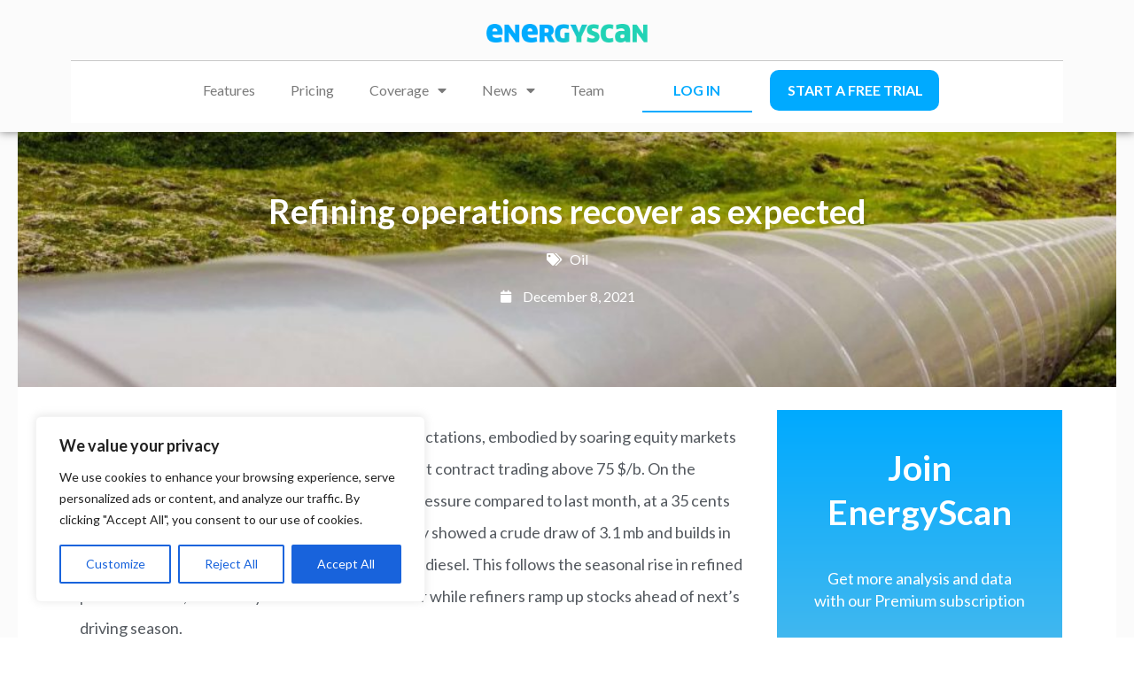

--- FILE ---
content_type: text/html; charset=UTF-8
request_url: https://energyscan.engie.com/
body_size: 220196
content:
<!doctype html>
<html lang="en-US">
<head>
	<meta charset="UTF-8">
	<meta name="viewport" content="width=device-width, initial-scale=1">
	<link rel="profile" href="https://gmpg.org/xfn/11">

	<title>EnergyScan</title>
<meta name='robots' content='max-image-preview:large' />
	<style>img:is([sizes="auto" i], [sizes^="auto," i]) { contain-intrinsic-size: 3000px 1500px }</style>
	<link rel='dns-prefetch' href='//fonts.googleapis.com' />
<link rel="alternate" type="application/rss+xml" title="EnergyScan &raquo; Feed" href="https://energyscan.engie.com/feed/" />
<link rel="alternate" type="application/rss+xml" title="EnergyScan &raquo; Comments Feed" href="https://energyscan.engie.com/comments/feed/" />
<script>
window._wpemojiSettings = {"baseUrl":"https:\/\/s.w.org\/images\/core\/emoji\/16.0.1\/72x72\/","ext":".png","svgUrl":"https:\/\/s.w.org\/images\/core\/emoji\/16.0.1\/svg\/","svgExt":".svg","source":{"concatemoji":"https:\/\/energyscan.engie.com\/wp-includes\/js\/wp-emoji-release.min.js?ver=6.8.3"}};
/*! This file is auto-generated */
!function(s,n){var o,i,e;function c(e){try{var t={supportTests:e,timestamp:(new Date).valueOf()};sessionStorage.setItem(o,JSON.stringify(t))}catch(e){}}function p(e,t,n){e.clearRect(0,0,e.canvas.width,e.canvas.height),e.fillText(t,0,0);var t=new Uint32Array(e.getImageData(0,0,e.canvas.width,e.canvas.height).data),a=(e.clearRect(0,0,e.canvas.width,e.canvas.height),e.fillText(n,0,0),new Uint32Array(e.getImageData(0,0,e.canvas.width,e.canvas.height).data));return t.every(function(e,t){return e===a[t]})}function u(e,t){e.clearRect(0,0,e.canvas.width,e.canvas.height),e.fillText(t,0,0);for(var n=e.getImageData(16,16,1,1),a=0;a<n.data.length;a++)if(0!==n.data[a])return!1;return!0}function f(e,t,n,a){switch(t){case"flag":return n(e,"\ud83c\udff3\ufe0f\u200d\u26a7\ufe0f","\ud83c\udff3\ufe0f\u200b\u26a7\ufe0f")?!1:!n(e,"\ud83c\udde8\ud83c\uddf6","\ud83c\udde8\u200b\ud83c\uddf6")&&!n(e,"\ud83c\udff4\udb40\udc67\udb40\udc62\udb40\udc65\udb40\udc6e\udb40\udc67\udb40\udc7f","\ud83c\udff4\u200b\udb40\udc67\u200b\udb40\udc62\u200b\udb40\udc65\u200b\udb40\udc6e\u200b\udb40\udc67\u200b\udb40\udc7f");case"emoji":return!a(e,"\ud83e\udedf")}return!1}function g(e,t,n,a){var r="undefined"!=typeof WorkerGlobalScope&&self instanceof WorkerGlobalScope?new OffscreenCanvas(300,150):s.createElement("canvas"),o=r.getContext("2d",{willReadFrequently:!0}),i=(o.textBaseline="top",o.font="600 32px Arial",{});return e.forEach(function(e){i[e]=t(o,e,n,a)}),i}function t(e){var t=s.createElement("script");t.src=e,t.defer=!0,s.head.appendChild(t)}"undefined"!=typeof Promise&&(o="wpEmojiSettingsSupports",i=["flag","emoji"],n.supports={everything:!0,everythingExceptFlag:!0},e=new Promise(function(e){s.addEventListener("DOMContentLoaded",e,{once:!0})}),new Promise(function(t){var n=function(){try{var e=JSON.parse(sessionStorage.getItem(o));if("object"==typeof e&&"number"==typeof e.timestamp&&(new Date).valueOf()<e.timestamp+604800&&"object"==typeof e.supportTests)return e.supportTests}catch(e){}return null}();if(!n){if("undefined"!=typeof Worker&&"undefined"!=typeof OffscreenCanvas&&"undefined"!=typeof URL&&URL.createObjectURL&&"undefined"!=typeof Blob)try{var e="postMessage("+g.toString()+"("+[JSON.stringify(i),f.toString(),p.toString(),u.toString()].join(",")+"));",a=new Blob([e],{type:"text/javascript"}),r=new Worker(URL.createObjectURL(a),{name:"wpTestEmojiSupports"});return void(r.onmessage=function(e){c(n=e.data),r.terminate(),t(n)})}catch(e){}c(n=g(i,f,p,u))}t(n)}).then(function(e){for(var t in e)n.supports[t]=e[t],n.supports.everything=n.supports.everything&&n.supports[t],"flag"!==t&&(n.supports.everythingExceptFlag=n.supports.everythingExceptFlag&&n.supports[t]);n.supports.everythingExceptFlag=n.supports.everythingExceptFlag&&!n.supports.flag,n.DOMReady=!1,n.readyCallback=function(){n.DOMReady=!0}}).then(function(){return e}).then(function(){var e;n.supports.everything||(n.readyCallback(),(e=n.source||{}).concatemoji?t(e.concatemoji):e.wpemoji&&e.twemoji&&(t(e.twemoji),t(e.wpemoji)))}))}((window,document),window._wpemojiSettings);
</script>
<style id='wp-emoji-styles-inline-css'>

	img.wp-smiley, img.emoji {
		display: inline !important;
		border: none !important;
		box-shadow: none !important;
		height: 1em !important;
		width: 1em !important;
		margin: 0 0.07em !important;
		vertical-align: -0.1em !important;
		background: none !important;
		padding: 0 !important;
	}
</style>
<style id='classic-theme-styles-inline-css'>
/*! This file is auto-generated */
.wp-block-button__link{color:#fff;background-color:#32373c;border-radius:9999px;box-shadow:none;text-decoration:none;padding:calc(.667em + 2px) calc(1.333em + 2px);font-size:1.125em}.wp-block-file__button{background:#32373c;color:#fff;text-decoration:none}
</style>
<style id='global-styles-inline-css'>
:root{--wp--preset--aspect-ratio--square: 1;--wp--preset--aspect-ratio--4-3: 4/3;--wp--preset--aspect-ratio--3-4: 3/4;--wp--preset--aspect-ratio--3-2: 3/2;--wp--preset--aspect-ratio--2-3: 2/3;--wp--preset--aspect-ratio--16-9: 16/9;--wp--preset--aspect-ratio--9-16: 9/16;--wp--preset--color--black: #000000;--wp--preset--color--cyan-bluish-gray: #abb8c3;--wp--preset--color--white: #ffffff;--wp--preset--color--pale-pink: #f78da7;--wp--preset--color--vivid-red: #cf2e2e;--wp--preset--color--luminous-vivid-orange: #ff6900;--wp--preset--color--luminous-vivid-amber: #fcb900;--wp--preset--color--light-green-cyan: #7bdcb5;--wp--preset--color--vivid-green-cyan: #00d084;--wp--preset--color--pale-cyan-blue: #8ed1fc;--wp--preset--color--vivid-cyan-blue: #0693e3;--wp--preset--color--vivid-purple: #9b51e0;--wp--preset--gradient--vivid-cyan-blue-to-vivid-purple: linear-gradient(135deg,rgba(6,147,227,1) 0%,rgb(155,81,224) 100%);--wp--preset--gradient--light-green-cyan-to-vivid-green-cyan: linear-gradient(135deg,rgb(122,220,180) 0%,rgb(0,208,130) 100%);--wp--preset--gradient--luminous-vivid-amber-to-luminous-vivid-orange: linear-gradient(135deg,rgba(252,185,0,1) 0%,rgba(255,105,0,1) 100%);--wp--preset--gradient--luminous-vivid-orange-to-vivid-red: linear-gradient(135deg,rgba(255,105,0,1) 0%,rgb(207,46,46) 100%);--wp--preset--gradient--very-light-gray-to-cyan-bluish-gray: linear-gradient(135deg,rgb(238,238,238) 0%,rgb(169,184,195) 100%);--wp--preset--gradient--cool-to-warm-spectrum: linear-gradient(135deg,rgb(74,234,220) 0%,rgb(151,120,209) 20%,rgb(207,42,186) 40%,rgb(238,44,130) 60%,rgb(251,105,98) 80%,rgb(254,248,76) 100%);--wp--preset--gradient--blush-light-purple: linear-gradient(135deg,rgb(255,206,236) 0%,rgb(152,150,240) 100%);--wp--preset--gradient--blush-bordeaux: linear-gradient(135deg,rgb(254,205,165) 0%,rgb(254,45,45) 50%,rgb(107,0,62) 100%);--wp--preset--gradient--luminous-dusk: linear-gradient(135deg,rgb(255,203,112) 0%,rgb(199,81,192) 50%,rgb(65,88,208) 100%);--wp--preset--gradient--pale-ocean: linear-gradient(135deg,rgb(255,245,203) 0%,rgb(182,227,212) 50%,rgb(51,167,181) 100%);--wp--preset--gradient--electric-grass: linear-gradient(135deg,rgb(202,248,128) 0%,rgb(113,206,126) 100%);--wp--preset--gradient--midnight: linear-gradient(135deg,rgb(2,3,129) 0%,rgb(40,116,252) 100%);--wp--preset--font-size--small: 14px;--wp--preset--font-size--medium: 20px;--wp--preset--font-size--large: 20px;--wp--preset--font-size--x-large: 42px;--wp--preset--font-size--regular: 16px;--wp--preset--font-size--larger: 24px;--wp--preset--spacing--20: 0.44rem;--wp--preset--spacing--30: 0.67rem;--wp--preset--spacing--40: 1rem;--wp--preset--spacing--50: 1.5rem;--wp--preset--spacing--60: 2.25rem;--wp--preset--spacing--70: 3.38rem;--wp--preset--spacing--80: 5.06rem;--wp--preset--shadow--natural: 6px 6px 9px rgba(0, 0, 0, 0.2);--wp--preset--shadow--deep: 12px 12px 50px rgba(0, 0, 0, 0.4);--wp--preset--shadow--sharp: 6px 6px 0px rgba(0, 0, 0, 0.2);--wp--preset--shadow--outlined: 6px 6px 0px -3px rgba(255, 255, 255, 1), 6px 6px rgba(0, 0, 0, 1);--wp--preset--shadow--crisp: 6px 6px 0px rgba(0, 0, 0, 1);}:where(.is-layout-flex){gap: 0.5em;}:where(.is-layout-grid){gap: 0.5em;}body .is-layout-flex{display: flex;}.is-layout-flex{flex-wrap: wrap;align-items: center;}.is-layout-flex > :is(*, div){margin: 0;}body .is-layout-grid{display: grid;}.is-layout-grid > :is(*, div){margin: 0;}:where(.wp-block-columns.is-layout-flex){gap: 2em;}:where(.wp-block-columns.is-layout-grid){gap: 2em;}:where(.wp-block-post-template.is-layout-flex){gap: 1.25em;}:where(.wp-block-post-template.is-layout-grid){gap: 1.25em;}.has-black-color{color: var(--wp--preset--color--black) !important;}.has-cyan-bluish-gray-color{color: var(--wp--preset--color--cyan-bluish-gray) !important;}.has-white-color{color: var(--wp--preset--color--white) !important;}.has-pale-pink-color{color: var(--wp--preset--color--pale-pink) !important;}.has-vivid-red-color{color: var(--wp--preset--color--vivid-red) !important;}.has-luminous-vivid-orange-color{color: var(--wp--preset--color--luminous-vivid-orange) !important;}.has-luminous-vivid-amber-color{color: var(--wp--preset--color--luminous-vivid-amber) !important;}.has-light-green-cyan-color{color: var(--wp--preset--color--light-green-cyan) !important;}.has-vivid-green-cyan-color{color: var(--wp--preset--color--vivid-green-cyan) !important;}.has-pale-cyan-blue-color{color: var(--wp--preset--color--pale-cyan-blue) !important;}.has-vivid-cyan-blue-color{color: var(--wp--preset--color--vivid-cyan-blue) !important;}.has-vivid-purple-color{color: var(--wp--preset--color--vivid-purple) !important;}.has-black-background-color{background-color: var(--wp--preset--color--black) !important;}.has-cyan-bluish-gray-background-color{background-color: var(--wp--preset--color--cyan-bluish-gray) !important;}.has-white-background-color{background-color: var(--wp--preset--color--white) !important;}.has-pale-pink-background-color{background-color: var(--wp--preset--color--pale-pink) !important;}.has-vivid-red-background-color{background-color: var(--wp--preset--color--vivid-red) !important;}.has-luminous-vivid-orange-background-color{background-color: var(--wp--preset--color--luminous-vivid-orange) !important;}.has-luminous-vivid-amber-background-color{background-color: var(--wp--preset--color--luminous-vivid-amber) !important;}.has-light-green-cyan-background-color{background-color: var(--wp--preset--color--light-green-cyan) !important;}.has-vivid-green-cyan-background-color{background-color: var(--wp--preset--color--vivid-green-cyan) !important;}.has-pale-cyan-blue-background-color{background-color: var(--wp--preset--color--pale-cyan-blue) !important;}.has-vivid-cyan-blue-background-color{background-color: var(--wp--preset--color--vivid-cyan-blue) !important;}.has-vivid-purple-background-color{background-color: var(--wp--preset--color--vivid-purple) !important;}.has-black-border-color{border-color: var(--wp--preset--color--black) !important;}.has-cyan-bluish-gray-border-color{border-color: var(--wp--preset--color--cyan-bluish-gray) !important;}.has-white-border-color{border-color: var(--wp--preset--color--white) !important;}.has-pale-pink-border-color{border-color: var(--wp--preset--color--pale-pink) !important;}.has-vivid-red-border-color{border-color: var(--wp--preset--color--vivid-red) !important;}.has-luminous-vivid-orange-border-color{border-color: var(--wp--preset--color--luminous-vivid-orange) !important;}.has-luminous-vivid-amber-border-color{border-color: var(--wp--preset--color--luminous-vivid-amber) !important;}.has-light-green-cyan-border-color{border-color: var(--wp--preset--color--light-green-cyan) !important;}.has-vivid-green-cyan-border-color{border-color: var(--wp--preset--color--vivid-green-cyan) !important;}.has-pale-cyan-blue-border-color{border-color: var(--wp--preset--color--pale-cyan-blue) !important;}.has-vivid-cyan-blue-border-color{border-color: var(--wp--preset--color--vivid-cyan-blue) !important;}.has-vivid-purple-border-color{border-color: var(--wp--preset--color--vivid-purple) !important;}.has-vivid-cyan-blue-to-vivid-purple-gradient-background{background: var(--wp--preset--gradient--vivid-cyan-blue-to-vivid-purple) !important;}.has-light-green-cyan-to-vivid-green-cyan-gradient-background{background: var(--wp--preset--gradient--light-green-cyan-to-vivid-green-cyan) !important;}.has-luminous-vivid-amber-to-luminous-vivid-orange-gradient-background{background: var(--wp--preset--gradient--luminous-vivid-amber-to-luminous-vivid-orange) !important;}.has-luminous-vivid-orange-to-vivid-red-gradient-background{background: var(--wp--preset--gradient--luminous-vivid-orange-to-vivid-red) !important;}.has-very-light-gray-to-cyan-bluish-gray-gradient-background{background: var(--wp--preset--gradient--very-light-gray-to-cyan-bluish-gray) !important;}.has-cool-to-warm-spectrum-gradient-background{background: var(--wp--preset--gradient--cool-to-warm-spectrum) !important;}.has-blush-light-purple-gradient-background{background: var(--wp--preset--gradient--blush-light-purple) !important;}.has-blush-bordeaux-gradient-background{background: var(--wp--preset--gradient--blush-bordeaux) !important;}.has-luminous-dusk-gradient-background{background: var(--wp--preset--gradient--luminous-dusk) !important;}.has-pale-ocean-gradient-background{background: var(--wp--preset--gradient--pale-ocean) !important;}.has-electric-grass-gradient-background{background: var(--wp--preset--gradient--electric-grass) !important;}.has-midnight-gradient-background{background: var(--wp--preset--gradient--midnight) !important;}.has-small-font-size{font-size: var(--wp--preset--font-size--small) !important;}.has-medium-font-size{font-size: var(--wp--preset--font-size--medium) !important;}.has-large-font-size{font-size: var(--wp--preset--font-size--large) !important;}.has-x-large-font-size{font-size: var(--wp--preset--font-size--x-large) !important;}
:where(.wp-block-post-template.is-layout-flex){gap: 1.25em;}:where(.wp-block-post-template.is-layout-grid){gap: 1.25em;}
:where(.wp-block-columns.is-layout-flex){gap: 2em;}:where(.wp-block-columns.is-layout-grid){gap: 2em;}
:root :where(.wp-block-pullquote){font-size: 1.5em;line-height: 1.6;}
</style>
<link rel='stylesheet' id='attesa-loader-css' href='https://energyscan.engie.com/wp-content/themes/attesa/css/loader.min.css?ver=1.5.9.4' media='all' />
<link rel='stylesheet' id='attesa-style-css' href='https://energyscan.engie.com/wp-content/themes/attesa/style.css?ver=1.5.9.4' media='all' />
<style id='attesa-style-inline-css'>
h1,h2,h3,h4,h5,h6,p.site-title,blockquote{font-family:Lato,sans-serif}body,button,input,select,optgroup,textarea{font-family:Lato,sans-serif}body.no-sidebar #primary.content-area{width:67%}button,input[type]:not([type="file"]):not([type="hidden"]):not([type="image"]):not([type="checkbox"]),textarea,select,.attesaMenuButton,.navigation.pagination .nav-links a,.page-links a,.navigation.pagination .nav-links span.current,.page-links .current,aside ul.menu .indicatorBar,aside ul.product-categories .indicatorBar,.widget_tag_cloud a,.widget.widget_search input[type="search"],.widget.widget_search input[type="submit"],#secondary .sidebar-container,header.page-header,.entry-footer .read-more a,.post-thumbnail img,#toTop,#comments article footer img,#comments .reply,.site-social-float a,body.attesa-blog-grid .hentry,body.attesa-blog-masonry .hentry,fieldset,.attesaPostWidget img,.site-social-widget .attesa-social,.attesaFeatBoxContainer .attesaproFeatBoxButton a,.attesa-contact-info i,.attesa-post-slider-readmore p a,.attesa-breadcrumbs,.rank-math-breadcrumb,.awp-ajax-search.shortcode .awp-search-results ul li img,.bypostauthor>article{border-radius:5px}#wp-calendar>caption{border-top-left-radius:5px;border-top-right-radius:5px}.nav-middle-top-title .attesa-logo img{max-height:65px}@media all and (min-width:1024px){.site-branding .site-title{font-weight:normal}.widget .widget-title .widgets-heading{font-weight:normal}}.main-navigation li,.main-navigation-popup li{font-weight:normal;text-transform:none}.nav-middle:not(.format_featuredtitle) .container .mainHead{float:right}#toTop{right:20px}blockquote::before,a,a:visited,.menustyle_default>div>ul>li:hover>a,.menustyle_default>div>ul>li:focus>a,.menustyle_default>div>ul>.current_page_item>a,.menustyle_default>div>ul>.current-menu-item>a,.menustyle_default>div>ul>.current_page_ancestor>a,.menustyle_default>div>ul>.current-menu-ancestor>a,.menustyle_default>div>ul>.current_page_parent>a,.entry-meta i,.entry-footer span i,.site-social-header a:hover,.site-social-header a:focus,.site-social-header a:active{color:#00aaff}button,input[type="button"],input[type="reset"],input[type="submit"],.main-navigation>div>ul>li>a::before,.main-navigation-popup>div ul li a::before,.attesaMenuButton,.navigation.pagination .nav-links a,.page-links a,.widget_tag_cloud a,.entry-footer .read-more a,#toTop,ul.products li.product .tinvwl_add_to_wishlist_button,.attesa-pro-sharing-box-container.style_astheme a:hover,.attesa-pro-sharing-box-container.style_astheme a:focus,.attesa-pro-sharing-box-container.style_astheme a:active,.attesaFeatBoxContainer .attesaproFeatBoxButton a,.attesa-infinite-button-container .attesa-infinite-scroll-more-button,.bypostauthor>article::after,.attesa-menu-badge{background-color:#00aaff}input[type]:focus:not([type="button"]):not([type="reset"]):not([type="submit"]):not([type="file"]):not([type="hidden"]):not([type="image"]):not([type="checkbox"]),textarea:focus,.navigation.pagination .nav-links span.current,.page-links .current,.footerArea,body.attesa-blog-grid .sticky,body.attesa-blog-masonry .sticky,.prev_next_buttons a:hover,.prev_next_buttons a:focus,.prev_next_buttons a:active,.site-social-float a:hover,.site-social-float a:focus,.site-social-float a:active,.attesa-pro-sharing-box-container.style_astheme a,.awp-ajax-search.shortcode .awp-search-results.filled{border-color:#00aaff}body,button,input,select,optgroup,textarea,input[type]:focus:not([type="button"]):not([type="reset"]):not([type="submit"]):not([type="file"]):not([type="hidden"]):not([type="image"]):not([type="checkbox"]),textarea:focus,a:hover,a:focus,a:active,.entry-title a,.post-navigation span.meta-nav,#comments .reply a,.main-navigation>div>ul>li>a,.attesaFeatBoxTitle .entry-title,.site-social-header a,.site-social-float a,.prev_next_buttons a,.attesa-main-menu-container.open_pushmenu .attesa-close-pushmenu,form.attesa-pro-ajax-search-shortocode button i{color:#000000}button:hover,input[type="button"]:hover,input[type="reset"]:hover,input[type="submit"]:hover,button:active,button:focus,input[type="button"]:active,input[type="button"]:focus,input[type="reset"]:active,input[type="reset"]:focus,input[type="submit"]:active,input[type="submit"]:focus,.main-navigation ul ul a,.navigation.pagination .nav-links a:hover,.navigation.pagination .nav-links a:focus,.page-links a:hover,.page-links a:focus,.widget_tag_cloud a:hover,.widget_tag_cloud a:focus,.widget_tag_cloud a:active,.hamburger-menu .menu__line,.hamburger-menu .menu__plus,.entry-footer .read-more a:hover,.entry-footer .read-more a:focus,.entry-footer .read-more a:active,.aLoader2,.attesaFeatBoxContainer .attesaproFeatBoxButton a:hover,.attesaFeatBoxContainer .attesaproFeatBoxButton a:focus,.attesaFeatBoxContainer .attesaproFeatBoxButton a:active,.square-full-screen,.attesa-infinite-button-container .attesa-infinite-scroll-more-button:hover,.attesa-infinite-button-container .attesa-infinite-scroll-more-button:focus,.attesa-infinite-button-container .attesa-infinite-scroll-more-button:active{background-color:#000000}.hamburger-menu .menu__circle{border-color:#000000}.aLoader1{border-top-color:#000000}@media all and (max-width:1025px){.main-navigation ul ul a,.main-navigation ul li .indicator:before{color:#000000 !important}}.attesaLoader,.attesa-site-wrap,#masthead.menuMinor,body:not(.withOverlayMenu) #masthead,#masthead .nav-middle.fixed,.awp-ajax-search.shortcode .awp-search-results{background-color:#fbfbfb}button,input[type="button"],input[type="reset"],input[type="submit"],.main-navigation>div>ul>li.attesaMenuButton>a,.main-navigation>div>ul>li.attesaMenuButton>a:hover,.main-navigation>div>ul>li.attesaMenuButton>a:focus,.main-navigation>div>ul>li.attesaMenuButton>a:active,#toTop,.main-navigation ul ul a,.navigation.pagination .nav-links a,.page-links a,.navigation.pagination .nav-links a:hover,.navigation.pagination .nav-links a:focus,.page-links a:hover,.page-links a:focus,ul.products li.product .tinvwl_add_to_wishlist_button,.attesaFeatBoxContainer .attesaproFeatBoxButton a,.attesa-menu-badge{color:#fbfbfb}.main-navigation ul li.attesaMenuButton .indicator:before{color:#fbfbfb !important}@media all and (max-width:1025px){.attesa-main-menu-container{background-color:#fbfbfb}.main-navigation>div ul li.attesaMenuButton a,.main-navigation>div ul li.attesaMenuButton a:hover,.main-navigation>div ul li.attesaMenuButton a:focus,.main-navigation>div ul li.attesaMenuButton a:active{color:#fbfbfb !important}}input[type]:not([type="button"]):not([type="reset"]):not([type="submit"]):not([type="file"]):not([type="hidden"]):not([type="image"]):not([type="checkbox"]),textarea,select,header.page-header,.site-social-float a,#comments .reply,.prev_next_buttons a,.attesa-pro-sharing-box-container,.attesa-breadcrumbs,.rank-math-breadcrumb,.attesa-main-menu-container.open_pushmenu .attesa-close-pushmenu,.wp-block-image,.bypostauthor>article,.attesa-related-list{background-color:#fbfbfb}.widget_tag_cloud a,.entry-footer .read-more a,.attesa-pro-sharing-box-container.style_astheme a:hover,.attesa-pro-sharing-box-container.style_astheme a:focus,.attesa-pro-sharing-box-container.style_astheme a:active,.attesa-infinite-button-container .attesa-infinite-scroll-more-button{color:#fbfbfb}.entry-content,.entry-summary,.entry-meta,.entry-meta a,.entry-footer span a,.attesa-pro-sharing-box a{color:#828282}hr,.site-social-widget .attesa-social{background-color:#ececec}input[type]:not([type="button"]):not([type="reset"]):not([type="submit"]):not([type="file"]):not([type="hidden"]):not([type="image"]):not([type="checkbox"]),textarea,select,.site-main .comment-navigation,.site-main .posts-navigation,.site-main .post-navigation,.site-main .navigation.pagination,.authorAbout,.relatedBox,header.page-header,.site-social-float a,.hentry,#comments ol .pingback,#comments ol article,#comments .reply,#payment .payment_methods li,fieldset,.attesa-pro-sharing-box-container,.attesa-breadcrumbs,.rank-math-breadcrumb,.attesa-main-menu-container.open_pushmenu .attesa-close-pushmenu,.wp-block-image,.awp-ajax-search.shortcode .awp-search-results ul li,.relatedBox.list .theImgRelated{border-color:#ececec}@media all and (max-width:1025px){.main-navigation li,.main-navigation ul li .indicator,.main-navigation>div>ul>li>ul.sub-menu,.attesa-main-menu-container{border-color:#ececec}}.footerArea a,.footerArea .attesa-contact-info i{color:#aeaeae}.footerArea .widget_tag_cloud a,.footerArea button,.footerArea input[type="button"],.footerArea input[type="reset"],.footerArea input[type="submit"],.footerArea #wp-calendar>caption,.footerArea .attesaMenuButton{background-color:#aeaeae}.footerArea input[type]:focus:not([type="button"]):not([type="reset"]):not([type="submit"]):not([type="file"]):not([type="hidden"]):not([type="image"]):not([type="checkbox"]),.footerArea textarea:focus,.footerArea #wp-calendar tbody td#today,.footerArea .awp-ajax-search.shortcode .awp-search-results.filled{border-color:#aeaeae}.footerArea,.footerArea a:hover,.footerArea a:focus,.footerArea a:active,.footerArea ul.product-categories li a:before,.footerArea input[type]:not([type="button"]):not([type="reset"]):not([type="submit"]):not([type="file"]):not([type="hidden"]):not([type="image"]):not([type="checkbox"]),.footerArea textarea,.footerArea input[type]:focus:not([type="button"]):not([type="reset"]):not([type="submit"]):not([type="file"]):not([type="hidden"]):not([type="image"]):not([type="checkbox"]),.footerArea textarea:focus,.footerArea .attesa-contact-info a,.footerArea form.attesa-pro-ajax-search-shortocode button i{color:#f0f0f0}.footerArea .widget_tag_cloud a:hover,.footerArea .widget_tag_cloud a:focus,.footerArea .widget_tag_cloud a:active,.footerArea button:hover,.footerArea input[type="button"]:hover,.footerArea input[type="reset"]:hover,.footerArea input[type="submit"]:hover,.footerArea button:active,.footerArea button:focus,.footerArea input[type="button"]:active,.footerArea input[type="button"]:focus,.footerArea input[type="reset"]:active,.footerArea input[type="reset"]:focus,.footerArea input[type="submit"]:active,.footerArea input[type="submit"]:focus,.footerArea .attesa-menu-badge{background-color:#f0f0f0}.footerArea input[type="search"]::placeholder{color:#f0f0f0}.footerArea input[type="search"]:-ms-input-placeholder{color:#f0f0f0}.footerArea input[type="search"]::-ms-input-placeholder{color:#f0f0f0}.footerArea,.footerArea input[type]:not([type="button"]):not([type="reset"]):not([type="submit"]):not([type="file"]):not([type="hidden"]):not([type="image"]):not([type="checkbox"]),.footerArea textarea,.footerArea .awp-ajax-search.shortcode .awp-search-results{background-color:#3f3f3f}.footerArea button,.footerArea input[type="button"],.footerArea input[type="reset"],.footerArea input[type="submit"],.footerArea #wp-calendar>caption,.footerArea .widget_tag_cloud a,.footerArea .widget_tag_cloud a:hover,.footerArea .widget_tag_cloud a:focus,.footerArea .widget_tag_cloud a:active,.footerArea .attesaMenuButton a,.footerArea .attesaMenuButton a:hover,.footerArea .attesaMenuButton a:focus,.footerArea .attesaMenuButton a:active,.footerArea .attesa-menu-badge{color:#3f3f3f}.footerArea .widget .widget-title .widgets-heading,.footerArea input[type]:not([type="button"]):not([type="reset"]):not([type="submit"]):not([type="file"]):not([type="hidden"]):not([type="image"]):not([type="checkbox"]),.footerArea textarea,.footerArea #wp-calendar tbody td,.footerArea fieldset,.footerArea .awp-ajax-search.shortcode .awp-search-results ul li{border-color:#bcbcbc}.footerArea ul.menu .indicatorBar,.footerArea ul.product-categories .indicatorBar,.footerArea .site-social-widget .attesa-social,.footerArea .attesa-contact-info i{background-color:#bcbcbc}.footer-bottom-area a{color:#9a9a9a}.footer-bottom-area .attesaMenuButton,.footer-bottom-area .attesa-menu-badge{background-color:#9a9a9a}.footer-bottom-area,.footer-bottom-area a:hover,.footer-bottom-area a:focus,.footer-bottom-area a:active,.footer-bottom-area .attesa-menu-badge{color:#ffffff}.footer-bottom-area{background-color:#181818}.second-navigation li.attesaMenuButton a{color:#181818}
</style>
<link rel='stylesheet' id='font-awesome-5-all-css' href='https://energyscan.engie.com/wp-content/themes/attesa/css/all.min.css?ver=5.15.3' media='all' />
<link rel='stylesheet' id='font-awesome-4-shim-css' href='https://energyscan.engie.com/wp-content/themes/attesa/css/v4-shims.min.css?ver=5.15.3' media='all' />
<link rel='stylesheet' id='attesa-googlefonts-css' href='//fonts.googleapis.com/css2?family=Lato:wght@400;700&#038;family=Lato:wght@400;700&#038;display=swap' media='all' />
<link rel='stylesheet' id='elementor-frontend-css' href='https://energyscan.engie.com/wp-content/plugins/elementor/assets/css/frontend.min.css?ver=3.32.2' media='all' />
<link rel='stylesheet' id='widget-image-css' href='https://energyscan.engie.com/wp-content/plugins/elementor/assets/css/widget-image.min.css?ver=3.32.2' media='all' />
<link rel='stylesheet' id='widget-spacer-css' href='https://energyscan.engie.com/wp-content/plugins/elementor/assets/css/widget-spacer.min.css?ver=3.32.2' media='all' />
<link rel='stylesheet' id='widget-nav-menu-css' href='https://energyscan.engie.com/wp-content/plugins/elementor-pro/assets/css/widget-nav-menu.min.css?ver=3.32.1' media='all' />
<link rel='stylesheet' id='e-sticky-css' href='https://energyscan.engie.com/wp-content/plugins/elementor-pro/assets/css/modules/sticky.min.css?ver=3.32.1' media='all' />
<link rel='stylesheet' id='widget-heading-css' href='https://energyscan.engie.com/wp-content/plugins/elementor/assets/css/widget-heading.min.css?ver=3.32.2' media='all' />
<link rel='stylesheet' id='e-animation-fadeIn-css' href='https://energyscan.engie.com/wp-content/plugins/elementor/assets/lib/animations/styles/fadeIn.min.css?ver=3.32.2' media='all' />
<link rel='stylesheet' id='e-popup-css' href='https://energyscan.engie.com/wp-content/plugins/elementor-pro/assets/css/conditionals/popup.min.css?ver=3.32.1' media='all' />
<link rel='stylesheet' id='e-animation-grow-css' href='https://energyscan.engie.com/wp-content/plugins/elementor/assets/lib/animations/styles/e-animation-grow.min.css?ver=3.32.2' media='all' />
<link rel='stylesheet' id='elementor-icons-css' href='https://energyscan.engie.com/wp-content/plugins/elementor/assets/lib/eicons/css/elementor-icons.min.css?ver=5.44.0' media='all' />
<link rel='stylesheet' id='elementor-post-9-css' href='https://energyscan.engie.com/wp-content/uploads/elementor/css/post-9.css?ver=1763645780' media='all' />
<link rel='stylesheet' id='widget-menu-anchor-css' href='https://energyscan.engie.com/wp-content/plugins/elementor/assets/css/widget-menu-anchor.min.css?ver=3.32.2' media='all' />
<link rel='stylesheet' id='widget-tabs-css' href='https://energyscan.engie.com/wp-content/plugins/elementor/assets/css/widget-tabs.min.css?ver=3.32.2' media='all' />
<link rel='stylesheet' id='e-ribbon-css' href='https://energyscan.engie.com/wp-content/plugins/elementor-pro/assets/css/conditionals/ribbon.min.css?ver=3.32.1' media='all' />
<link rel='stylesheet' id='widget-price-table-css' href='https://energyscan.engie.com/wp-content/plugins/elementor-pro/assets/css/widget-price-table.min.css?ver=3.32.1' media='all' />
<link rel='stylesheet' id='swiper-css' href='https://energyscan.engie.com/wp-content/plugins/elementor/assets/lib/swiper/v8/css/swiper.min.css?ver=8.4.5' media='all' />
<link rel='stylesheet' id='e-swiper-css' href='https://energyscan.engie.com/wp-content/plugins/elementor/assets/css/conditionals/e-swiper.min.css?ver=3.32.2' media='all' />
<link rel='stylesheet' id='elementor-post-8512-css' href='https://energyscan.engie.com/wp-content/uploads/elementor/css/post-8512.css?ver=1763645781' media='all' />
<link rel='stylesheet' id='elementor-post-12821-css' href='https://energyscan.engie.com/wp-content/uploads/elementor/css/post-12821.css?ver=1763645781' media='all' />
<link rel='stylesheet' id='elementor-post-12824-css' href='https://energyscan.engie.com/wp-content/uploads/elementor/css/post-12824.css?ver=1763645781' media='all' />
<link rel='stylesheet' id='elementor-post-14908-css' href='https://energyscan.engie.com/wp-content/uploads/elementor/css/post-14908.css?ver=1764081692' media='all' />
<link rel='stylesheet' id='elementor-post-341-css' href='https://energyscan.engie.com/wp-content/uploads/elementor/css/post-341.css?ver=1763645781' media='all' />
<link rel='stylesheet' id='elementor-post-173-css' href='https://energyscan.engie.com/wp-content/uploads/elementor/css/post-173.css?ver=1763645781' media='all' />
<link rel='stylesheet' id='elementor-gf-roboto-css' href='https://fonts.googleapis.com/css?family=Roboto:100,100italic,200,200italic,300,300italic,400,400italic,500,500italic,600,600italic,700,700italic,800,800italic,900,900italic&#038;display=auto' media='all' />
<link rel='stylesheet' id='elementor-gf-robotoslab-css' href='https://fonts.googleapis.com/css?family=Roboto+Slab:100,100italic,200,200italic,300,300italic,400,400italic,500,500italic,600,600italic,700,700italic,800,800italic,900,900italic&#038;display=auto' media='all' />
<link rel='stylesheet' id='elementor-gf-lato-css' href='https://fonts.googleapis.com/css?family=Lato:100,100italic,200,200italic,300,300italic,400,400italic,500,500italic,600,600italic,700,700italic,800,800italic,900,900italic&#038;display=auto' media='all' />
<link rel='stylesheet' id='elementor-icons-shared-0-css' href='https://energyscan.engie.com/wp-content/plugins/elementor/assets/lib/font-awesome/css/fontawesome.min.css?ver=5.15.3' media='all' />
<link rel='stylesheet' id='elementor-icons-fa-solid-css' href='https://energyscan.engie.com/wp-content/plugins/elementor/assets/lib/font-awesome/css/solid.min.css?ver=5.15.3' media='all' />
<script id="cookie-law-info-js-extra">
var _ckyConfig = {"_ipData":[],"_assetsURL":"https:\/\/energyscan.engie.com\/wp-content\/plugins\/cookie-law-info\/lite\/frontend\/images\/","_publicURL":"https:\/\/energyscan.engie.com","_expiry":"365","_categories":[{"name":"Necessary","slug":"necessary","isNecessary":true,"ccpaDoNotSell":true,"cookies":[],"active":true,"defaultConsent":{"gdpr":true,"ccpa":true}},{"name":"Functional","slug":"functional","isNecessary":false,"ccpaDoNotSell":true,"cookies":[],"active":true,"defaultConsent":{"gdpr":false,"ccpa":false}},{"name":"Analytics","slug":"analytics","isNecessary":false,"ccpaDoNotSell":true,"cookies":[],"active":true,"defaultConsent":{"gdpr":false,"ccpa":false}},{"name":"Performance","slug":"performance","isNecessary":false,"ccpaDoNotSell":true,"cookies":[],"active":true,"defaultConsent":{"gdpr":false,"ccpa":false}},{"name":"Advertisement","slug":"advertisement","isNecessary":false,"ccpaDoNotSell":true,"cookies":[],"active":true,"defaultConsent":{"gdpr":false,"ccpa":false}}],"_activeLaw":"gdpr","_rootDomain":"","_block":"1","_showBanner":"1","_bannerConfig":{"settings":{"type":"box","preferenceCenterType":"popup","position":"bottom-left","applicableLaw":"gdpr"},"behaviours":{"reloadBannerOnAccept":false,"loadAnalyticsByDefault":false,"animations":{"onLoad":"animate","onHide":"sticky"}},"config":{"revisitConsent":{"status":true,"tag":"revisit-consent","position":"bottom-left","meta":{"url":"#"},"styles":{"background-color":"#0056A7"},"elements":{"title":{"type":"text","tag":"revisit-consent-title","status":true,"styles":{"color":"#0056a7"}}}},"preferenceCenter":{"toggle":{"status":true,"tag":"detail-category-toggle","type":"toggle","states":{"active":{"styles":{"background-color":"#1863DC"}},"inactive":{"styles":{"background-color":"#D0D5D2"}}}}},"categoryPreview":{"status":false,"toggle":{"status":true,"tag":"detail-category-preview-toggle","type":"toggle","states":{"active":{"styles":{"background-color":"#1863DC"}},"inactive":{"styles":{"background-color":"#D0D5D2"}}}}},"videoPlaceholder":{"status":true,"styles":{"background-color":"#000000","border-color":"#000000","color":"#ffffff"}},"readMore":{"status":false,"tag":"readmore-button","type":"link","meta":{"noFollow":true,"newTab":true},"styles":{"color":"#1863DC","background-color":"transparent","border-color":"transparent"}},"auditTable":{"status":true},"optOption":{"status":true,"toggle":{"status":true,"tag":"optout-option-toggle","type":"toggle","states":{"active":{"styles":{"background-color":"#1863dc"}},"inactive":{"styles":{"background-color":"#FFFFFF"}}}}}}},"_version":"3.3.4","_logConsent":"1","_tags":[{"tag":"accept-button","styles":{"color":"#FFFFFF","background-color":"#1863DC","border-color":"#1863DC"}},{"tag":"reject-button","styles":{"color":"#1863DC","background-color":"transparent","border-color":"#1863DC"}},{"tag":"settings-button","styles":{"color":"#1863DC","background-color":"transparent","border-color":"#1863DC"}},{"tag":"readmore-button","styles":{"color":"#1863DC","background-color":"transparent","border-color":"transparent"}},{"tag":"donotsell-button","styles":{"color":"#1863DC","background-color":"transparent","border-color":"transparent"}},{"tag":"accept-button","styles":{"color":"#FFFFFF","background-color":"#1863DC","border-color":"#1863DC"}},{"tag":"revisit-consent","styles":{"background-color":"#0056A7"}}],"_shortCodes":[{"key":"cky_readmore","content":"<a href=\"#\" class=\"cky-policy\" aria-label=\"Cookie Policy\" target=\"_blank\" rel=\"noopener\" data-cky-tag=\"readmore-button\">Cookie Policy<\/a>","tag":"readmore-button","status":false,"attributes":{"rel":"nofollow","target":"_blank"}},{"key":"cky_show_desc","content":"<button class=\"cky-show-desc-btn\" data-cky-tag=\"show-desc-button\" aria-label=\"Show more\">Show more<\/button>","tag":"show-desc-button","status":true,"attributes":[]},{"key":"cky_hide_desc","content":"<button class=\"cky-show-desc-btn\" data-cky-tag=\"hide-desc-button\" aria-label=\"Show less\">Show less<\/button>","tag":"hide-desc-button","status":true,"attributes":[]},{"key":"cky_category_toggle_label","content":"[cky_{{status}}_category_label] [cky_preference_{{category_slug}}_title]","tag":"","status":true,"attributes":[]},{"key":"cky_enable_category_label","content":"Enable","tag":"","status":true,"attributes":[]},{"key":"cky_disable_category_label","content":"Disable","tag":"","status":true,"attributes":[]},{"key":"cky_video_placeholder","content":"<div class=\"video-placeholder-normal\" data-cky-tag=\"video-placeholder\" id=\"[UNIQUEID]\"><p class=\"video-placeholder-text-normal\" data-cky-tag=\"placeholder-title\">Please accept cookies to access this content<\/p><\/div>","tag":"","status":true,"attributes":[]},{"key":"cky_enable_optout_label","content":"Enable","tag":"","status":true,"attributes":[]},{"key":"cky_disable_optout_label","content":"Disable","tag":"","status":true,"attributes":[]},{"key":"cky_optout_toggle_label","content":"[cky_{{status}}_optout_label] [cky_optout_option_title]","tag":"","status":true,"attributes":[]},{"key":"cky_optout_option_title","content":"Do Not Sell or Share My Personal Information","tag":"","status":true,"attributes":[]},{"key":"cky_optout_close_label","content":"Close","tag":"","status":true,"attributes":[]},{"key":"cky_preference_close_label","content":"Close","tag":"","status":true,"attributes":[]}],"_rtl":"","_language":"en","_providersToBlock":[]};
var _ckyStyles = {"css":".cky-overlay{background: #000000; opacity: 0.4; position: fixed; top: 0; left: 0; width: 100%; height: 100%; z-index: 99999999;}.cky-hide{display: none;}.cky-btn-revisit-wrapper{display: flex; align-items: center; justify-content: center; background: #0056a7; width: 45px; height: 45px; border-radius: 50%; position: fixed; z-index: 999999; cursor: pointer;}.cky-revisit-bottom-left{bottom: 15px; left: 15px;}.cky-revisit-bottom-right{bottom: 15px; right: 15px;}.cky-btn-revisit-wrapper .cky-btn-revisit{display: flex; align-items: center; justify-content: center; background: none; border: none; cursor: pointer; position: relative; margin: 0; padding: 0;}.cky-btn-revisit-wrapper .cky-btn-revisit img{max-width: fit-content; margin: 0; height: 30px; width: 30px;}.cky-revisit-bottom-left:hover::before{content: attr(data-tooltip); position: absolute; background: #4e4b66; color: #ffffff; left: calc(100% + 7px); font-size: 12px; line-height: 16px; width: max-content; padding: 4px 8px; border-radius: 4px;}.cky-revisit-bottom-left:hover::after{position: absolute; content: \"\"; border: 5px solid transparent; left: calc(100% + 2px); border-left-width: 0; border-right-color: #4e4b66;}.cky-revisit-bottom-right:hover::before{content: attr(data-tooltip); position: absolute; background: #4e4b66; color: #ffffff; right: calc(100% + 7px); font-size: 12px; line-height: 16px; width: max-content; padding: 4px 8px; border-radius: 4px;}.cky-revisit-bottom-right:hover::after{position: absolute; content: \"\"; border: 5px solid transparent; right: calc(100% + 2px); border-right-width: 0; border-left-color: #4e4b66;}.cky-revisit-hide{display: none;}.cky-consent-container{position: fixed; width: 440px; box-sizing: border-box; z-index: 9999999; border-radius: 6px;}.cky-consent-container .cky-consent-bar{background: #ffffff; border: 1px solid; padding: 20px 26px; box-shadow: 0 -1px 10px 0 #acabab4d; border-radius: 6px;}.cky-box-bottom-left{bottom: 40px; left: 40px;}.cky-box-bottom-right{bottom: 40px; right: 40px;}.cky-box-top-left{top: 40px; left: 40px;}.cky-box-top-right{top: 40px; right: 40px;}.cky-custom-brand-logo-wrapper .cky-custom-brand-logo{width: 100px; height: auto; margin: 0 0 12px 0;}.cky-notice .cky-title{color: #212121; font-weight: 700; font-size: 18px; line-height: 24px; margin: 0 0 12px 0;}.cky-notice-des *,.cky-preference-content-wrapper *,.cky-accordion-header-des *,.cky-gpc-wrapper .cky-gpc-desc *{font-size: 14px;}.cky-notice-des{color: #212121; font-size: 14px; line-height: 24px; font-weight: 400;}.cky-notice-des img{height: 25px; width: 25px;}.cky-consent-bar .cky-notice-des p,.cky-gpc-wrapper .cky-gpc-desc p,.cky-preference-body-wrapper .cky-preference-content-wrapper p,.cky-accordion-header-wrapper .cky-accordion-header-des p,.cky-cookie-des-table li div:last-child p{color: inherit; margin-top: 0; overflow-wrap: break-word;}.cky-notice-des P:last-child,.cky-preference-content-wrapper p:last-child,.cky-cookie-des-table li div:last-child p:last-child,.cky-gpc-wrapper .cky-gpc-desc p:last-child{margin-bottom: 0;}.cky-notice-des a.cky-policy,.cky-notice-des button.cky-policy{font-size: 14px; color: #1863dc; white-space: nowrap; cursor: pointer; background: transparent; border: 1px solid; text-decoration: underline;}.cky-notice-des button.cky-policy{padding: 0;}.cky-notice-des a.cky-policy:focus-visible,.cky-notice-des button.cky-policy:focus-visible,.cky-preference-content-wrapper .cky-show-desc-btn:focus-visible,.cky-accordion-header .cky-accordion-btn:focus-visible,.cky-preference-header .cky-btn-close:focus-visible,.cky-switch input[type=\"checkbox\"]:focus-visible,.cky-footer-wrapper a:focus-visible,.cky-btn:focus-visible{outline: 2px solid #1863dc; outline-offset: 2px;}.cky-btn:focus:not(:focus-visible),.cky-accordion-header .cky-accordion-btn:focus:not(:focus-visible),.cky-preference-content-wrapper .cky-show-desc-btn:focus:not(:focus-visible),.cky-btn-revisit-wrapper .cky-btn-revisit:focus:not(:focus-visible),.cky-preference-header .cky-btn-close:focus:not(:focus-visible),.cky-consent-bar .cky-banner-btn-close:focus:not(:focus-visible){outline: 0;}button.cky-show-desc-btn:not(:hover):not(:active){color: #1863dc; background: transparent;}button.cky-accordion-btn:not(:hover):not(:active),button.cky-banner-btn-close:not(:hover):not(:active),button.cky-btn-revisit:not(:hover):not(:active),button.cky-btn-close:not(:hover):not(:active){background: transparent;}.cky-consent-bar button:hover,.cky-modal.cky-modal-open button:hover,.cky-consent-bar button:focus,.cky-modal.cky-modal-open button:focus{text-decoration: none;}.cky-notice-btn-wrapper{display: flex; justify-content: flex-start; align-items: center; flex-wrap: wrap; margin-top: 16px;}.cky-notice-btn-wrapper .cky-btn{text-shadow: none; box-shadow: none;}.cky-btn{flex: auto; max-width: 100%; font-size: 14px; font-family: inherit; line-height: 24px; padding: 8px; font-weight: 500; margin: 0 8px 0 0; border-radius: 2px; cursor: pointer; text-align: center; text-transform: none; min-height: 0;}.cky-btn:hover{opacity: 0.8;}.cky-btn-customize{color: #1863dc; background: transparent; border: 2px solid #1863dc;}.cky-btn-reject{color: #1863dc; background: transparent; border: 2px solid #1863dc;}.cky-btn-accept{background: #1863dc; color: #ffffff; border: 2px solid #1863dc;}.cky-btn:last-child{margin-right: 0;}@media (max-width: 576px){.cky-box-bottom-left{bottom: 0; left: 0;}.cky-box-bottom-right{bottom: 0; right: 0;}.cky-box-top-left{top: 0; left: 0;}.cky-box-top-right{top: 0; right: 0;}}@media (max-height: 480px){.cky-consent-container{max-height: 100vh;overflow-y: scroll}.cky-notice-des{max-height: unset !important;overflow-y: unset !important}.cky-preference-center{height: 100vh;overflow: auto !important}.cky-preference-center .cky-preference-body-wrapper{overflow: unset}}@media (max-width: 440px){.cky-box-bottom-left, .cky-box-bottom-right, .cky-box-top-left, .cky-box-top-right{width: 100%; max-width: 100%;}.cky-consent-container .cky-consent-bar{padding: 20px 0;}.cky-custom-brand-logo-wrapper, .cky-notice .cky-title, .cky-notice-des, .cky-notice-btn-wrapper{padding: 0 24px;}.cky-notice-des{max-height: 40vh; overflow-y: scroll;}.cky-notice-btn-wrapper{flex-direction: column; margin-top: 0;}.cky-btn{width: 100%; margin: 10px 0 0 0;}.cky-notice-btn-wrapper .cky-btn-customize{order: 2;}.cky-notice-btn-wrapper .cky-btn-reject{order: 3;}.cky-notice-btn-wrapper .cky-btn-accept{order: 1; margin-top: 16px;}}@media (max-width: 352px){.cky-notice .cky-title{font-size: 16px;}.cky-notice-des *{font-size: 12px;}.cky-notice-des, .cky-btn{font-size: 12px;}}.cky-modal.cky-modal-open{display: flex; visibility: visible; -webkit-transform: translate(-50%, -50%); -moz-transform: translate(-50%, -50%); -ms-transform: translate(-50%, -50%); -o-transform: translate(-50%, -50%); transform: translate(-50%, -50%); top: 50%; left: 50%; transition: all 1s ease;}.cky-modal{box-shadow: 0 32px 68px rgba(0, 0, 0, 0.3); margin: 0 auto; position: fixed; max-width: 100%; background: #ffffff; top: 50%; box-sizing: border-box; border-radius: 6px; z-index: 999999999; color: #212121; -webkit-transform: translate(-50%, 100%); -moz-transform: translate(-50%, 100%); -ms-transform: translate(-50%, 100%); -o-transform: translate(-50%, 100%); transform: translate(-50%, 100%); visibility: hidden; transition: all 0s ease;}.cky-preference-center{max-height: 79vh; overflow: hidden; width: 845px; overflow: hidden; flex: 1 1 0; display: flex; flex-direction: column; border-radius: 6px;}.cky-preference-header{display: flex; align-items: center; justify-content: space-between; padding: 22px 24px; border-bottom: 1px solid;}.cky-preference-header .cky-preference-title{font-size: 18px; font-weight: 700; line-height: 24px;}.cky-preference-header .cky-btn-close{margin: 0; cursor: pointer; vertical-align: middle; padding: 0; background: none; border: none; width: 24px; height: 24px; min-height: 0; line-height: 0; text-shadow: none; box-shadow: none;}.cky-preference-header .cky-btn-close img{margin: 0; height: 10px; width: 10px;}.cky-preference-body-wrapper{padding: 0 24px; flex: 1; overflow: auto; box-sizing: border-box;}.cky-preference-content-wrapper,.cky-gpc-wrapper .cky-gpc-desc{font-size: 14px; line-height: 24px; font-weight: 400; padding: 12px 0;}.cky-preference-content-wrapper{border-bottom: 1px solid;}.cky-preference-content-wrapper img{height: 25px; width: 25px;}.cky-preference-content-wrapper .cky-show-desc-btn{font-size: 14px; font-family: inherit; color: #1863dc; text-decoration: none; line-height: 24px; padding: 0; margin: 0; white-space: nowrap; cursor: pointer; background: transparent; border-color: transparent; text-transform: none; min-height: 0; text-shadow: none; box-shadow: none;}.cky-accordion-wrapper{margin-bottom: 10px;}.cky-accordion{border-bottom: 1px solid;}.cky-accordion:last-child{border-bottom: none;}.cky-accordion .cky-accordion-item{display: flex; margin-top: 10px;}.cky-accordion .cky-accordion-body{display: none;}.cky-accordion.cky-accordion-active .cky-accordion-body{display: block; padding: 0 22px; margin-bottom: 16px;}.cky-accordion-header-wrapper{cursor: pointer; width: 100%;}.cky-accordion-item .cky-accordion-header{display: flex; justify-content: space-between; align-items: center;}.cky-accordion-header .cky-accordion-btn{font-size: 16px; font-family: inherit; color: #212121; line-height: 24px; background: none; border: none; font-weight: 700; padding: 0; margin: 0; cursor: pointer; text-transform: none; min-height: 0; text-shadow: none; box-shadow: none;}.cky-accordion-header .cky-always-active{color: #008000; font-weight: 600; line-height: 24px; font-size: 14px;}.cky-accordion-header-des{font-size: 14px; line-height: 24px; margin: 10px 0 16px 0;}.cky-accordion-chevron{margin-right: 22px; position: relative; cursor: pointer;}.cky-accordion-chevron-hide{display: none;}.cky-accordion .cky-accordion-chevron i::before{content: \"\"; position: absolute; border-right: 1.4px solid; border-bottom: 1.4px solid; border-color: inherit; height: 6px; width: 6px; -webkit-transform: rotate(-45deg); -moz-transform: rotate(-45deg); -ms-transform: rotate(-45deg); -o-transform: rotate(-45deg); transform: rotate(-45deg); transition: all 0.2s ease-in-out; top: 8px;}.cky-accordion.cky-accordion-active .cky-accordion-chevron i::before{-webkit-transform: rotate(45deg); -moz-transform: rotate(45deg); -ms-transform: rotate(45deg); -o-transform: rotate(45deg); transform: rotate(45deg);}.cky-audit-table{background: #f4f4f4; border-radius: 6px;}.cky-audit-table .cky-empty-cookies-text{color: inherit; font-size: 12px; line-height: 24px; margin: 0; padding: 10px;}.cky-audit-table .cky-cookie-des-table{font-size: 12px; line-height: 24px; font-weight: normal; padding: 15px 10px; border-bottom: 1px solid; border-bottom-color: inherit; margin: 0;}.cky-audit-table .cky-cookie-des-table:last-child{border-bottom: none;}.cky-audit-table .cky-cookie-des-table li{list-style-type: none; display: flex; padding: 3px 0;}.cky-audit-table .cky-cookie-des-table li:first-child{padding-top: 0;}.cky-cookie-des-table li div:first-child{width: 100px; font-weight: 600; word-break: break-word; word-wrap: break-word;}.cky-cookie-des-table li div:last-child{flex: 1; word-break: break-word; word-wrap: break-word; margin-left: 8px;}.cky-footer-shadow{display: block; width: 100%; height: 40px; background: linear-gradient(180deg, rgba(255, 255, 255, 0) 0%, #ffffff 100%); position: absolute; bottom: calc(100% - 1px);}.cky-footer-wrapper{position: relative;}.cky-prefrence-btn-wrapper{display: flex; flex-wrap: wrap; align-items: center; justify-content: center; padding: 22px 24px; border-top: 1px solid;}.cky-prefrence-btn-wrapper .cky-btn{flex: auto; max-width: 100%; text-shadow: none; box-shadow: none;}.cky-btn-preferences{color: #1863dc; background: transparent; border: 2px solid #1863dc;}.cky-preference-header,.cky-preference-body-wrapper,.cky-preference-content-wrapper,.cky-accordion-wrapper,.cky-accordion,.cky-accordion-wrapper,.cky-footer-wrapper,.cky-prefrence-btn-wrapper{border-color: inherit;}@media (max-width: 845px){.cky-modal{max-width: calc(100% - 16px);}}@media (max-width: 576px){.cky-modal{max-width: 100%;}.cky-preference-center{max-height: 100vh;}.cky-prefrence-btn-wrapper{flex-direction: column;}.cky-accordion.cky-accordion-active .cky-accordion-body{padding-right: 0;}.cky-prefrence-btn-wrapper .cky-btn{width: 100%; margin: 10px 0 0 0;}.cky-prefrence-btn-wrapper .cky-btn-reject{order: 3;}.cky-prefrence-btn-wrapper .cky-btn-accept{order: 1; margin-top: 0;}.cky-prefrence-btn-wrapper .cky-btn-preferences{order: 2;}}@media (max-width: 425px){.cky-accordion-chevron{margin-right: 15px;}.cky-notice-btn-wrapper{margin-top: 0;}.cky-accordion.cky-accordion-active .cky-accordion-body{padding: 0 15px;}}@media (max-width: 352px){.cky-preference-header .cky-preference-title{font-size: 16px;}.cky-preference-header{padding: 16px 24px;}.cky-preference-content-wrapper *, .cky-accordion-header-des *{font-size: 12px;}.cky-preference-content-wrapper, .cky-preference-content-wrapper .cky-show-more, .cky-accordion-header .cky-always-active, .cky-accordion-header-des, .cky-preference-content-wrapper .cky-show-desc-btn, .cky-notice-des a.cky-policy{font-size: 12px;}.cky-accordion-header .cky-accordion-btn{font-size: 14px;}}.cky-switch{display: flex;}.cky-switch input[type=\"checkbox\"]{position: relative; width: 44px; height: 24px; margin: 0; background: #d0d5d2; -webkit-appearance: none; border-radius: 50px; cursor: pointer; outline: 0; border: none; top: 0;}.cky-switch input[type=\"checkbox\"]:checked{background: #1863dc;}.cky-switch input[type=\"checkbox\"]:before{position: absolute; content: \"\"; height: 20px; width: 20px; left: 2px; bottom: 2px; border-radius: 50%; background-color: white; -webkit-transition: 0.4s; transition: 0.4s; margin: 0;}.cky-switch input[type=\"checkbox\"]:after{display: none;}.cky-switch input[type=\"checkbox\"]:checked:before{-webkit-transform: translateX(20px); -ms-transform: translateX(20px); transform: translateX(20px);}@media (max-width: 425px){.cky-switch input[type=\"checkbox\"]{width: 38px; height: 21px;}.cky-switch input[type=\"checkbox\"]:before{height: 17px; width: 17px;}.cky-switch input[type=\"checkbox\"]:checked:before{-webkit-transform: translateX(17px); -ms-transform: translateX(17px); transform: translateX(17px);}}.cky-consent-bar .cky-banner-btn-close{position: absolute; right: 9px; top: 5px; background: none; border: none; cursor: pointer; padding: 0; margin: 0; min-height: 0; line-height: 0; height: 24px; width: 24px; text-shadow: none; box-shadow: none;}.cky-consent-bar .cky-banner-btn-close img{height: 9px; width: 9px; margin: 0;}.cky-notice-group{font-size: 14px; line-height: 24px; font-weight: 400; color: #212121;}.cky-notice-btn-wrapper .cky-btn-do-not-sell{font-size: 14px; line-height: 24px; padding: 6px 0; margin: 0; font-weight: 500; background: none; border-radius: 2px; border: none; cursor: pointer; text-align: left; color: #1863dc; background: transparent; border-color: transparent; box-shadow: none; text-shadow: none;}.cky-consent-bar .cky-banner-btn-close:focus-visible,.cky-notice-btn-wrapper .cky-btn-do-not-sell:focus-visible,.cky-opt-out-btn-wrapper .cky-btn:focus-visible,.cky-opt-out-checkbox-wrapper input[type=\"checkbox\"].cky-opt-out-checkbox:focus-visible{outline: 2px solid #1863dc; outline-offset: 2px;}@media (max-width: 440px){.cky-consent-container{width: 100%;}}@media (max-width: 352px){.cky-notice-des a.cky-policy, .cky-notice-btn-wrapper .cky-btn-do-not-sell{font-size: 12px;}}.cky-opt-out-wrapper{padding: 12px 0;}.cky-opt-out-wrapper .cky-opt-out-checkbox-wrapper{display: flex; align-items: center;}.cky-opt-out-checkbox-wrapper .cky-opt-out-checkbox-label{font-size: 16px; font-weight: 700; line-height: 24px; margin: 0 0 0 12px; cursor: pointer;}.cky-opt-out-checkbox-wrapper input[type=\"checkbox\"].cky-opt-out-checkbox{background-color: #ffffff; border: 1px solid black; width: 20px; height: 18.5px; margin: 0; -webkit-appearance: none; position: relative; display: flex; align-items: center; justify-content: center; border-radius: 2px; cursor: pointer;}.cky-opt-out-checkbox-wrapper input[type=\"checkbox\"].cky-opt-out-checkbox:checked{background-color: #1863dc; border: none;}.cky-opt-out-checkbox-wrapper input[type=\"checkbox\"].cky-opt-out-checkbox:checked::after{left: 6px; bottom: 4px; width: 7px; height: 13px; border: solid #ffffff; border-width: 0 3px 3px 0; border-radius: 2px; -webkit-transform: rotate(45deg); -ms-transform: rotate(45deg); transform: rotate(45deg); content: \"\"; position: absolute; box-sizing: border-box;}.cky-opt-out-checkbox-wrapper.cky-disabled .cky-opt-out-checkbox-label,.cky-opt-out-checkbox-wrapper.cky-disabled input[type=\"checkbox\"].cky-opt-out-checkbox{cursor: no-drop;}.cky-gpc-wrapper{margin: 0 0 0 32px;}.cky-footer-wrapper .cky-opt-out-btn-wrapper{display: flex; flex-wrap: wrap; align-items: center; justify-content: center; padding: 22px 24px;}.cky-opt-out-btn-wrapper .cky-btn{flex: auto; max-width: 100%; text-shadow: none; box-shadow: none;}.cky-opt-out-btn-wrapper .cky-btn-cancel{border: 1px solid #dedfe0; background: transparent; color: #858585;}.cky-opt-out-btn-wrapper .cky-btn-confirm{background: #1863dc; color: #ffffff; border: 1px solid #1863dc;}@media (max-width: 352px){.cky-opt-out-checkbox-wrapper .cky-opt-out-checkbox-label{font-size: 14px;}.cky-gpc-wrapper .cky-gpc-desc, .cky-gpc-wrapper .cky-gpc-desc *{font-size: 12px;}.cky-opt-out-checkbox-wrapper input[type=\"checkbox\"].cky-opt-out-checkbox{width: 16px; height: 16px;}.cky-opt-out-checkbox-wrapper input[type=\"checkbox\"].cky-opt-out-checkbox:checked::after{left: 5px; bottom: 4px; width: 3px; height: 9px;}.cky-gpc-wrapper{margin: 0 0 0 28px;}}.video-placeholder-youtube{background-size: 100% 100%; background-position: center; background-repeat: no-repeat; background-color: #b2b0b059; position: relative; display: flex; align-items: center; justify-content: center; max-width: 100%;}.video-placeholder-text-youtube{text-align: center; align-items: center; padding: 10px 16px; background-color: #000000cc; color: #ffffff; border: 1px solid; border-radius: 2px; cursor: pointer;}.video-placeholder-normal{background-image: url(\"\/wp-content\/plugins\/cookie-law-info\/lite\/frontend\/images\/placeholder.svg\"); background-size: 80px; background-position: center; background-repeat: no-repeat; background-color: #b2b0b059; position: relative; display: flex; align-items: flex-end; justify-content: center; max-width: 100%;}.video-placeholder-text-normal{align-items: center; padding: 10px 16px; text-align: center; border: 1px solid; border-radius: 2px; cursor: pointer;}.cky-rtl{direction: rtl; text-align: right;}.cky-rtl .cky-banner-btn-close{left: 9px; right: auto;}.cky-rtl .cky-notice-btn-wrapper .cky-btn:last-child{margin-right: 8px;}.cky-rtl .cky-notice-btn-wrapper .cky-btn:first-child{margin-right: 0;}.cky-rtl .cky-notice-btn-wrapper{margin-left: 0; margin-right: 15px;}.cky-rtl .cky-prefrence-btn-wrapper .cky-btn{margin-right: 8px;}.cky-rtl .cky-prefrence-btn-wrapper .cky-btn:first-child{margin-right: 0;}.cky-rtl .cky-accordion .cky-accordion-chevron i::before{border: none; border-left: 1.4px solid; border-top: 1.4px solid; left: 12px;}.cky-rtl .cky-accordion.cky-accordion-active .cky-accordion-chevron i::before{-webkit-transform: rotate(-135deg); -moz-transform: rotate(-135deg); -ms-transform: rotate(-135deg); -o-transform: rotate(-135deg); transform: rotate(-135deg);}@media (max-width: 768px){.cky-rtl .cky-notice-btn-wrapper{margin-right: 0;}}@media (max-width: 576px){.cky-rtl .cky-notice-btn-wrapper .cky-btn:last-child{margin-right: 0;}.cky-rtl .cky-prefrence-btn-wrapper .cky-btn{margin-right: 0;}.cky-rtl .cky-accordion.cky-accordion-active .cky-accordion-body{padding: 0 22px 0 0;}}@media (max-width: 425px){.cky-rtl .cky-accordion.cky-accordion-active .cky-accordion-body{padding: 0 15px 0 0;}}.cky-rtl .cky-opt-out-btn-wrapper .cky-btn{margin-right: 12px;}.cky-rtl .cky-opt-out-btn-wrapper .cky-btn:first-child{margin-right: 0;}.cky-rtl .cky-opt-out-checkbox-wrapper .cky-opt-out-checkbox-label{margin: 0 12px 0 0;}"};
</script>
<script src="https://energyscan.engie.com/wp-content/plugins/cookie-law-info/lite/frontend/js/script.min.js?ver=3.3.4" id="cookie-law-info-js"></script>
<script src="https://energyscan.engie.com/wp-includes/js/jquery/jquery.min.js?ver=3.7.1" id="jquery-core-js"></script>
<script src="https://energyscan.engie.com/wp-includes/js/jquery/jquery-migrate.min.js?ver=3.4.1" id="jquery-migrate-js"></script>
<script src="https://energyscan.engie.com/wp-content/plugins/elementor/assets/lib/font-awesome/js/v4-shims.min.js?ver=3.32.2" id="font-awesome-4-shim-js"></script>
<link rel="EditURI" type="application/rsd+xml" title="RSD" href="https://energyscan.engie.com/xmlrpc.php?rsd" />
<meta name="generator" content="WordPress 6.8.3" />
<link rel="canonical" href="https://energyscan.engie.com/" />
<link rel='shortlink' href='https://energyscan.engie.com/' />
		<!-- Custom Logo: hide header text -->
		<style id="custom-logo-css">
			.site-title, .site-description {
				position: absolute;
				clip-path: inset(50%);
			}
		</style>
		<link rel="alternate" title="oEmbed (JSON)" type="application/json+oembed" href="https://energyscan.engie.com/wp-json/oembed/1.0/embed?url=https%3A%2F%2Fenergyscan.engie.com%2F" />
<link rel="alternate" title="oEmbed (XML)" type="text/xml+oembed" href="https://energyscan.engie.com/wp-json/oembed/1.0/embed?url=https%3A%2F%2Fenergyscan.engie.com%2F&#038;format=xml" />
<style id="cky-style-inline">[data-cky-tag]{visibility:hidden;}</style>			<!-- DO NOT COPY THIS SNIPPET! Start of Page Analytics Tracking for HubSpot WordPress plugin v11.3.16-->
			<script class="hsq-set-content-id" data-content-id="standard-page">
				var _hsq = _hsq || [];
				_hsq.push(["setContentType", "standard-page"]);
			</script>
			<!-- DO NOT COPY THIS SNIPPET! End of Page Analytics Tracking for HubSpot WordPress plugin -->
			<meta name="generator" content="Elementor 3.32.2; features: additional_custom_breakpoints; settings: css_print_method-external, google_font-enabled, font_display-auto">
			<style>
				.e-con.e-parent:nth-of-type(n+4):not(.e-lazyloaded):not(.e-no-lazyload),
				.e-con.e-parent:nth-of-type(n+4):not(.e-lazyloaded):not(.e-no-lazyload) * {
					background-image: none !important;
				}
				@media screen and (max-height: 1024px) {
					.e-con.e-parent:nth-of-type(n+3):not(.e-lazyloaded):not(.e-no-lazyload),
					.e-con.e-parent:nth-of-type(n+3):not(.e-lazyloaded):not(.e-no-lazyload) * {
						background-image: none !important;
					}
				}
				@media screen and (max-height: 640px) {
					.e-con.e-parent:nth-of-type(n+2):not(.e-lazyloaded):not(.e-no-lazyload),
					.e-con.e-parent:nth-of-type(n+2):not(.e-lazyloaded):not(.e-no-lazyload) * {
						background-image: none !important;
					}
				}
			</style>
			<link rel="icon" href="https://energyscan.engie.com/wp-content/uploads/2020/07/cropped-radar-32x32.png" sizes="32x32" />
<link rel="icon" href="https://energyscan.engie.com/wp-content/uploads/2020/07/cropped-radar-192x192.png" sizes="192x192" />
<link rel="apple-touch-icon" href="https://energyscan.engie.com/wp-content/uploads/2020/07/cropped-radar-180x180.png" />
<meta name="msapplication-TileImage" content="https://energyscan.engie.com/wp-content/uploads/2020/07/cropped-radar-270x270.png" />
</head>

<body class="home wp-singular page-template page-template-elementor_header_footer page page-id-8512 wp-custom-logo wp-embed-responsive wp-theme-attesa mobile_menu_dropdown with_fa5_comp format_compat headerSticky headerMobileSticky topBarMobile no-sidebar elementor-default elementor-template-full-width elementor-kit-9 elementor-page elementor-page-8512" >
	<div class="attesaLoader">
		<div class="aLoader1"></div>	</div>
<div class="attesa-site-wrap">
	<div id="page" class="site">
		<a class="skip-link screen-reader-text" href="#content">Skip to content</a>
				<header data-elementor-type="header" data-elementor-id="12821" class="elementor elementor-12821 elementor-location-header" data-elementor-post-type="elementor_library">
					<section class="elementor-section elementor-top-section elementor-element elementor-element-180dc84b elementor-section-boxed elementor-section-height-default elementor-section-height-default" data-id="180dc84b" data-element_type="section">
						<div class="elementor-container elementor-column-gap-default">
					<div class="elementor-column elementor-col-100 elementor-top-column elementor-element elementor-element-71fa26b8" data-id="71fa26b8" data-element_type="column">
			<div class="elementor-widget-wrap elementor-element-populated">
						<section class="elementor-section elementor-inner-section elementor-element elementor-element-6f6410ff elementor-section-boxed elementor-section-height-default elementor-section-height-default" data-id="6f6410ff" data-element_type="section">
						<div class="elementor-container elementor-column-gap-default">
					<div class="elementor-column elementor-col-100 elementor-inner-column elementor-element elementor-element-7b44e80" data-id="7b44e80" data-element_type="column">
			<div class="elementor-widget-wrap elementor-element-populated">
						<div class="elementor-element elementor-element-3fb2d0ad elementor-widget elementor-widget-theme-site-logo elementor-widget-image" data-id="3fb2d0ad" data-element_type="widget" data-widget_type="theme-site-logo.default">
				<div class="elementor-widget-container">
											<a href="https://energyscan.engie.com">
			<img width="490" height="57" src="https://energyscan.engie.com/wp-content/uploads/2020/10/2020_10_LOGO_eNeRGYSCaN_FWhiteV2.png" class="attachment-medium_large size-medium_large wp-image-1064" alt="EnergyScan logo" srcset="https://energyscan.engie.com/wp-content/uploads/2020/10/2020_10_LOGO_eNeRGYSCaN_FWhiteV2.png 490w, https://energyscan.engie.com/wp-content/uploads/2020/10/2020_10_LOGO_eNeRGYSCaN_FWhiteV2-300x35.png 300w" sizes="(max-width: 490px) 100vw, 490px" />				</a>
											</div>
				</div>
					</div>
		</div>
					</div>
		</section>
				<section class="elementor-section elementor-inner-section elementor-element elementor-element-3be362b6 elementor-section-boxed elementor-section-height-default elementor-section-height-default" data-id="3be362b6" data-element_type="section" data-settings="{&quot;background_background&quot;:&quot;classic&quot;,&quot;sticky&quot;:&quot;top&quot;,&quot;sticky_on&quot;:[&quot;desktop&quot;],&quot;sticky_offset&quot;:0,&quot;sticky_effects_offset&quot;:0,&quot;sticky_anchor_link_offset&quot;:0}">
							<div class="elementor-background-overlay"></div>
							<div class="elementor-container elementor-column-gap-default">
					<div class="elementor-column elementor-col-20 elementor-inner-column elementor-element elementor-element-524814fd" data-id="524814fd" data-element_type="column">
			<div class="elementor-widget-wrap elementor-element-populated">
						<div class="elementor-element elementor-element-78e7a098 elementor-hidden-tablet elementor-widget elementor-widget-spacer" data-id="78e7a098" data-element_type="widget" data-widget_type="spacer.default">
				<div class="elementor-widget-container">
							<div class="elementor-spacer">
			<div class="elementor-spacer-inner"></div>
		</div>
						</div>
				</div>
					</div>
		</div>
				<div class="elementor-column elementor-col-20 elementor-inner-column elementor-element elementor-element-35410106" data-id="35410106" data-element_type="column">
			<div class="elementor-widget-wrap elementor-element-populated">
						<div class="elementor-element elementor-element-ed58559 elementor-nav-menu__align-center elementor-nav-menu--dropdown-mobile elementor-nav-menu--stretch elementor-nav-menu__text-align-center elementor-nav-menu--toggle elementor-nav-menu--burger elementor-widget elementor-widget-nav-menu" data-id="ed58559" data-element_type="widget" data-settings="{&quot;full_width&quot;:&quot;stretch&quot;,&quot;layout&quot;:&quot;horizontal&quot;,&quot;submenu_icon&quot;:{&quot;value&quot;:&quot;&lt;i class=\&quot;fas fa-caret-down\&quot; aria-hidden=\&quot;true\&quot;&gt;&lt;\/i&gt;&quot;,&quot;library&quot;:&quot;fa-solid&quot;},&quot;toggle&quot;:&quot;burger&quot;}" data-widget_type="nav-menu.default">
				<div class="elementor-widget-container">
								<nav aria-label="Menu" class="elementor-nav-menu--main elementor-nav-menu__container elementor-nav-menu--layout-horizontal e--pointer-none">
				<ul id="menu-1-ed58559" class="elementor-nav-menu"><li class="menu-item menu-item-type-custom menu-item-object-custom current-menu-item current_page_item menu-item-209"><a href="/#features" aria-current="page" class="elementor-item elementor-item-anchor">Features</a></li>
<li class="menu-item menu-item-type-custom menu-item-object-custom current-menu-item current_page_item menu-item-210"><a href="/#pricing" aria-current="page" class="elementor-item elementor-item-anchor">Pricing</a></li>
<li class="menu-item menu-item-type-custom menu-item-object-custom menu-item-has-children menu-item-4230"><a class="elementor-item">Coverage</a>
<ul class="sub-menu elementor-nav-menu--dropdown">
	<li class="menu-item menu-item-type-post_type menu-item-object-page menu-item-4233"><a href="https://energyscan.engie.com/macroeconomics-and-crude-oil-market/" class="elementor-sub-item">Macro and Oil</a></li>
	<li class="menu-item menu-item-type-post_type menu-item-object-page menu-item-4231"><a href="https://energyscan.engie.com/natural-gas-markets/" class="elementor-sub-item">Natural gas and LNG</a></li>
	<li class="menu-item menu-item-type-post_type menu-item-object-page menu-item-4232"><a href="https://energyscan.engie.com/power-and-eua-markets/" class="elementor-sub-item">Power and Emissions</a></li>
	<li class="menu-item menu-item-type-post_type menu-item-object-page menu-item-14787"><a href="https://energyscan.engie.com/environmental-attribute-certificates/" class="elementor-sub-item">EAC and Carbon Credits</a></li>
</ul>
</li>
<li class="menu-item menu-item-type-custom menu-item-object-custom menu-item-has-children menu-item-1705"><a class="elementor-item">News</a>
<ul class="sub-menu elementor-nav-menu--dropdown">
	<li class="menu-item menu-item-type-taxonomy menu-item-object-category menu-item-13317"><a href="https://energyscan.engie.com/category/podcasts/" class="elementor-sub-item">Podcasts</a></li>
	<li class="menu-item menu-item-type-taxonomy menu-item-object-category menu-item-1692"><a href="https://energyscan.engie.com/category/analysis/" class="elementor-sub-item">Analysis</a></li>
	<li class="menu-item menu-item-type-post_type menu-item-object-page menu-item-10842"><a href="https://energyscan.engie.com/media/" class="elementor-sub-item">Media</a></li>
	<li class="menu-item menu-item-type-taxonomy menu-item-object-category menu-item-13865"><a href="https://energyscan.engie.com/category/webinars/" class="elementor-sub-item">Webinars</a></li>
</ul>
</li>
<li class="menu-item menu-item-type-post_type menu-item-object-page menu-item-377"><a href="https://energyscan.engie.com/team/" class="elementor-item">Team</a></li>
</ul>			</nav>
					<div class="elementor-menu-toggle" role="button" tabindex="0" aria-label="Menu Toggle" aria-expanded="false">
			<i aria-hidden="true" role="presentation" class="elementor-menu-toggle__icon--open eicon-menu-bar"></i><i aria-hidden="true" role="presentation" class="elementor-menu-toggle__icon--close eicon-close"></i>		</div>
					<nav class="elementor-nav-menu--dropdown elementor-nav-menu__container" aria-hidden="true">
				<ul id="menu-2-ed58559" class="elementor-nav-menu"><li class="menu-item menu-item-type-custom menu-item-object-custom current-menu-item current_page_item menu-item-209"><a href="/#features" aria-current="page" class="elementor-item elementor-item-anchor" tabindex="-1">Features</a></li>
<li class="menu-item menu-item-type-custom menu-item-object-custom current-menu-item current_page_item menu-item-210"><a href="/#pricing" aria-current="page" class="elementor-item elementor-item-anchor" tabindex="-1">Pricing</a></li>
<li class="menu-item menu-item-type-custom menu-item-object-custom menu-item-has-children menu-item-4230"><a class="elementor-item" tabindex="-1">Coverage</a>
<ul class="sub-menu elementor-nav-menu--dropdown">
	<li class="menu-item menu-item-type-post_type menu-item-object-page menu-item-4233"><a href="https://energyscan.engie.com/macroeconomics-and-crude-oil-market/" class="elementor-sub-item" tabindex="-1">Macro and Oil</a></li>
	<li class="menu-item menu-item-type-post_type menu-item-object-page menu-item-4231"><a href="https://energyscan.engie.com/natural-gas-markets/" class="elementor-sub-item" tabindex="-1">Natural gas and LNG</a></li>
	<li class="menu-item menu-item-type-post_type menu-item-object-page menu-item-4232"><a href="https://energyscan.engie.com/power-and-eua-markets/" class="elementor-sub-item" tabindex="-1">Power and Emissions</a></li>
	<li class="menu-item menu-item-type-post_type menu-item-object-page menu-item-14787"><a href="https://energyscan.engie.com/environmental-attribute-certificates/" class="elementor-sub-item" tabindex="-1">EAC and Carbon Credits</a></li>
</ul>
</li>
<li class="menu-item menu-item-type-custom menu-item-object-custom menu-item-has-children menu-item-1705"><a class="elementor-item" tabindex="-1">News</a>
<ul class="sub-menu elementor-nav-menu--dropdown">
	<li class="menu-item menu-item-type-taxonomy menu-item-object-category menu-item-13317"><a href="https://energyscan.engie.com/category/podcasts/" class="elementor-sub-item" tabindex="-1">Podcasts</a></li>
	<li class="menu-item menu-item-type-taxonomy menu-item-object-category menu-item-1692"><a href="https://energyscan.engie.com/category/analysis/" class="elementor-sub-item" tabindex="-1">Analysis</a></li>
	<li class="menu-item menu-item-type-post_type menu-item-object-page menu-item-10842"><a href="https://energyscan.engie.com/media/" class="elementor-sub-item" tabindex="-1">Media</a></li>
	<li class="menu-item menu-item-type-taxonomy menu-item-object-category menu-item-13865"><a href="https://energyscan.engie.com/category/webinars/" class="elementor-sub-item" tabindex="-1">Webinars</a></li>
</ul>
</li>
<li class="menu-item menu-item-type-post_type menu-item-object-page menu-item-377"><a href="https://energyscan.engie.com/team/" class="elementor-item" tabindex="-1">Team</a></li>
</ul>			</nav>
						</div>
				</div>
					</div>
		</div>
				<div class="elementor-column elementor-col-20 elementor-inner-column elementor-element elementor-element-3a8b21f0" data-id="3a8b21f0" data-element_type="column">
			<div class="elementor-widget-wrap elementor-element-populated">
						<div class="elementor-element elementor-element-4d4ebdff elementor-nav-menu__align-center elementor-nav-menu--dropdown-none elementor-widget elementor-widget-nav-menu" data-id="4d4ebdff" data-element_type="widget" data-settings="{&quot;submenu_icon&quot;:{&quot;value&quot;:&quot;&lt;i class=\&quot;\&quot; aria-hidden=\&quot;true\&quot;&gt;&lt;\/i&gt;&quot;,&quot;library&quot;:&quot;&quot;},&quot;layout&quot;:&quot;horizontal&quot;}" data-widget_type="nav-menu.default">
				<div class="elementor-widget-container">
								<nav aria-label="Menu" class="elementor-nav-menu--main elementor-nav-menu__container elementor-nav-menu--layout-horizontal e--pointer-none">
				<ul id="menu-1-4d4ebdff" class="elementor-nav-menu"><li class="login menu-item menu-item-type-custom menu-item-object-custom menu-item-212"><a class="elementor-item">LOG IN</a></li>
</ul>			</nav>
						<nav class="elementor-nav-menu--dropdown elementor-nav-menu__container" aria-hidden="true">
				<ul id="menu-2-4d4ebdff" class="elementor-nav-menu"><li class="login menu-item menu-item-type-custom menu-item-object-custom menu-item-212"><a class="elementor-item" tabindex="-1">LOG IN</a></li>
</ul>			</nav>
						</div>
				</div>
					</div>
		</div>
				<div class="elementor-column elementor-col-20 elementor-inner-column elementor-element elementor-element-70c020fc" data-id="70c020fc" data-element_type="column">
			<div class="elementor-widget-wrap elementor-element-populated">
						<div class="elementor-element elementor-element-c5bbae8 elementor-nav-menu__align-center elementor-nav-menu--dropdown-none elementor-widget elementor-widget-nav-menu" data-id="c5bbae8" data-element_type="widget" data-settings="{&quot;submenu_icon&quot;:{&quot;value&quot;:&quot;&lt;i class=\&quot;\&quot; aria-hidden=\&quot;true\&quot;&gt;&lt;\/i&gt;&quot;,&quot;library&quot;:&quot;&quot;},&quot;layout&quot;:&quot;horizontal&quot;}" data-widget_type="nav-menu.default">
				<div class="elementor-widget-container">
								<nav aria-label="Menu" class="elementor-nav-menu--main elementor-nav-menu__container elementor-nav-menu--layout-horizontal e--pointer-none">
				<ul id="menu-1-c5bbae8" class="elementor-nav-menu"><li class="menu-item menu-item-type-custom menu-item-object-custom current-menu-item current_page_item menu-item-11561"><a href="/#pricing" aria-current="page" class="elementor-item elementor-item-anchor">Start a free trial</a></li>
</ul>			</nav>
						<nav class="elementor-nav-menu--dropdown elementor-nav-menu__container" aria-hidden="true">
				<ul id="menu-2-c5bbae8" class="elementor-nav-menu"><li class="menu-item menu-item-type-custom menu-item-object-custom current-menu-item current_page_item menu-item-11561"><a href="/#pricing" aria-current="page" class="elementor-item elementor-item-anchor" tabindex="-1">Start a free trial</a></li>
</ul>			</nav>
						</div>
				</div>
					</div>
		</div>
				<div class="elementor-column elementor-col-20 elementor-inner-column elementor-element elementor-element-3c43c84a" data-id="3c43c84a" data-element_type="column">
			<div class="elementor-widget-wrap elementor-element-populated">
						<div class="elementor-element elementor-element-6ab520ae elementor-widget elementor-widget-spacer" data-id="6ab520ae" data-element_type="widget" data-widget_type="spacer.default">
				<div class="elementor-widget-container">
							<div class="elementor-spacer">
			<div class="elementor-spacer-inner"></div>
		</div>
						</div>
				</div>
					</div>
		</div>
					</div>
		</section>
					</div>
		</div>
					</div>
		</section>
				</header>
				
				
		<div id="content" class="site-content">
						<div class="attesa-content-container">		<div data-elementor-type="wp-page" data-elementor-id="8512" class="elementor elementor-8512" data-elementor-post-type="page">
						<section class="elementor-section elementor-top-section elementor-element elementor-element-162b33d elementor-section-content-middle elementor-section-boxed elementor-section-height-default elementor-section-height-default" data-id="162b33d" data-element_type="section">
						<div class="elementor-container elementor-column-gap-no">
					<div class="elementor-column elementor-col-100 elementor-top-column elementor-element elementor-element-56dfca3" data-id="56dfca3" data-element_type="column">
			<div class="elementor-widget-wrap elementor-element-populated">
						<div class="elementor-element elementor-element-60919b3 elementor-widget elementor-widget-heading" data-id="60919b3" data-element_type="widget" data-widget_type="heading.default">
				<div class="elementor-widget-container">
					<h1 class="elementor-heading-title elementor-size-xxl">Simplifying energy markets</h1>				</div>
				</div>
				<div class="elementor-element elementor-element-cbd353f elementor-widget elementor-widget-text-editor" data-id="cbd353f" data-element_type="widget" data-widget_type="text-editor.default">
				<div class="elementor-widget-container">
									Stay up-to date about energy market trends in no time, build market views with top-quality data and interact with experts to support your decision making.								</div>
				</div>
					</div>
		</div>
					</div>
		</section>
				<section class="elementor-section elementor-top-section elementor-element elementor-element-1b4ee7b elementor-section-boxed elementor-section-height-default elementor-section-height-default" data-id="1b4ee7b" data-element_type="section">
						<div class="elementor-container elementor-column-gap-default">
					<div class="elementor-column elementor-col-33 elementor-top-column elementor-element elementor-element-d1fd500" data-id="d1fd500" data-element_type="column">
			<div class="elementor-widget-wrap elementor-element-populated">
						<div class="elementor-element elementor-element-7b40b96 elementor-widget elementor-widget-spacer" data-id="7b40b96" data-element_type="widget" data-widget_type="spacer.default">
				<div class="elementor-widget-container">
							<div class="elementor-spacer">
			<div class="elementor-spacer-inner"></div>
		</div>
						</div>
				</div>
					</div>
		</div>
				<div class="elementor-column elementor-col-33 elementor-top-column elementor-element elementor-element-cd7e38c" data-id="cd7e38c" data-element_type="column">
			<div class="elementor-widget-wrap elementor-element-populated">
						<div class="elementor-element elementor-element-db8112d elementor-align-center elementor-widget elementor-widget-button" data-id="db8112d" data-element_type="widget" data-widget_type="button.default">
				<div class="elementor-widget-container">
									<div class="elementor-button-wrapper">
					<a class="elementor-button elementor-button-link elementor-size-md" href="/#pricing" id="freetrialbutton2">
						<span class="elementor-button-content-wrapper">
									<span class="elementor-button-text">START A FREE TRIAL</span>
					</span>
					</a>
				</div>
								</div>
				</div>
					</div>
		</div>
				<div class="elementor-column elementor-col-33 elementor-top-column elementor-element elementor-element-755599e" data-id="755599e" data-element_type="column">
			<div class="elementor-widget-wrap elementor-element-populated">
						<div class="elementor-element elementor-element-d7d5f2b elementor-widget elementor-widget-spacer" data-id="d7d5f2b" data-element_type="widget" data-widget_type="spacer.default">
				<div class="elementor-widget-container">
							<div class="elementor-spacer">
			<div class="elementor-spacer-inner"></div>
		</div>
						</div>
				</div>
					</div>
		</div>
					</div>
		</section>
				<section class="elementor-section elementor-top-section elementor-element elementor-element-ec15a3d elementor-section-content-middle elementor-section-boxed elementor-section-height-default elementor-section-height-default" data-id="ec15a3d" data-element_type="section">
						<div class="elementor-container elementor-column-gap-no">
					<div class="elementor-column elementor-col-100 elementor-top-column elementor-element elementor-element-6bbcf04" data-id="6bbcf04" data-element_type="column">
			<div class="elementor-widget-wrap elementor-element-populated">
						<section class="elementor-section elementor-inner-section elementor-element elementor-element-62f9abc elementor-section-boxed elementor-section-height-default elementor-section-height-default" data-id="62f9abc" data-element_type="section">
						<div class="elementor-container elementor-column-gap-default">
					<div class="elementor-column elementor-col-33 elementor-inner-column elementor-element elementor-element-3b04a25" data-id="3b04a25" data-element_type="column">
			<div class="elementor-widget-wrap elementor-element-populated">
						<div class="elementor-element elementor-element-86fab00 elementor-widget elementor-widget-image" data-id="86fab00" data-element_type="widget" data-widget_type="image.default">
				<div class="elementor-widget-container">
															<img fetchpriority="high" decoding="async" width="830" height="246" src="https://energyscan.engie.com/wp-content/uploads/2025/07/2025-RISK-1-1024x304.png" class="attachment-large size-large wp-image-14730" alt="" srcset="https://energyscan.engie.com/wp-content/uploads/2025/07/2025-RISK-1-1024x304.png 1024w, https://energyscan.engie.com/wp-content/uploads/2025/07/2025-RISK-1-300x89.png 300w, https://energyscan.engie.com/wp-content/uploads/2025/07/2025-RISK-1-768x228.png 768w, https://energyscan.engie.com/wp-content/uploads/2025/07/2025-RISK-1-850x252.png 850w, https://energyscan.engie.com/wp-content/uploads/2025/07/2025-RISK-1.png 1251w" sizes="(max-width: 830px) 100vw, 830px" />															</div>
				</div>
					</div>
		</div>
				<div class="elementor-column elementor-col-33 elementor-inner-column elementor-element elementor-element-0ec3d9e" data-id="0ec3d9e" data-element_type="column">
			<div class="elementor-widget-wrap elementor-element-populated">
						<div class="elementor-element elementor-element-eb7084a elementor-widget__width-initial elementor-widget elementor-widget-image" data-id="eb7084a" data-element_type="widget" data-widget_type="image.default">
				<div class="elementor-widget-container">
															<img decoding="async" width="830" height="246" src="https://energyscan.engie.com/wp-content/uploads/2025/07/2025-RISK-2-1-1024x304.png" class="attachment-large size-large wp-image-14732" alt="" srcset="https://energyscan.engie.com/wp-content/uploads/2025/07/2025-RISK-2-1-1024x304.png 1024w, https://energyscan.engie.com/wp-content/uploads/2025/07/2025-RISK-2-1-300x89.png 300w, https://energyscan.engie.com/wp-content/uploads/2025/07/2025-RISK-2-1-768x228.png 768w, https://energyscan.engie.com/wp-content/uploads/2025/07/2025-RISK-2-1-850x252.png 850w, https://energyscan.engie.com/wp-content/uploads/2025/07/2025-RISK-2-1.png 1251w" sizes="(max-width: 830px) 100vw, 830px" />															</div>
				</div>
					</div>
		</div>
				<div class="elementor-column elementor-col-33 elementor-inner-column elementor-element elementor-element-218bf26" data-id="218bf26" data-element_type="column">
			<div class="elementor-widget-wrap elementor-element-populated">
						<div class="elementor-element elementor-element-6e79b7b elementor-widget elementor-widget-image" data-id="6e79b7b" data-element_type="widget" data-widget_type="image.default">
				<div class="elementor-widget-container">
															<img loading="lazy" decoding="async" width="830" height="249" src="https://energyscan.engie.com/wp-content/uploads/2025/07/2025-RISK-3-1-1024x307.png" class="attachment-large size-large wp-image-14731" alt="" srcset="https://energyscan.engie.com/wp-content/uploads/2025/07/2025-RISK-3-1-1024x307.png 1024w, https://energyscan.engie.com/wp-content/uploads/2025/07/2025-RISK-3-1-300x90.png 300w, https://energyscan.engie.com/wp-content/uploads/2025/07/2025-RISK-3-1-768x230.png 768w, https://energyscan.engie.com/wp-content/uploads/2025/07/2025-RISK-3-1-850x255.png 850w, https://energyscan.engie.com/wp-content/uploads/2025/07/2025-RISK-3-1.png 1251w" sizes="(max-width: 830px) 100vw, 830px" />															</div>
				</div>
					</div>
		</div>
					</div>
		</section>
				<div class="elementor-element elementor-element-af77e07 elementor-widget elementor-widget-spacer" data-id="af77e07" data-element_type="widget" data-widget_type="spacer.default">
				<div class="elementor-widget-container">
							<div class="elementor-spacer">
			<div class="elementor-spacer-inner"></div>
		</div>
						</div>
				</div>
				<div class="elementor-element elementor-element-1df47fa elementor-widget elementor-widget-image" data-id="1df47fa" data-element_type="widget" data-widget_type="image.default">
				<div class="elementor-widget-container">
															<img loading="lazy" decoding="async" width="2516" height="1572" src="https://energyscan.engie.com/wp-content/uploads/2024/05/V.png" class="attachment-full size-full wp-image-14058" alt="" srcset="https://energyscan.engie.com/wp-content/uploads/2024/05/V.png 2516w, https://energyscan.engie.com/wp-content/uploads/2024/05/V-300x187.png 300w, https://energyscan.engie.com/wp-content/uploads/2024/05/V-1024x640.png 1024w, https://energyscan.engie.com/wp-content/uploads/2024/05/V-768x480.png 768w, https://energyscan.engie.com/wp-content/uploads/2024/05/V-1536x960.png 1536w, https://energyscan.engie.com/wp-content/uploads/2024/05/V-2048x1280.png 2048w, https://energyscan.engie.com/wp-content/uploads/2024/05/V-1920x1200.png 1920w, https://energyscan.engie.com/wp-content/uploads/2024/05/V-850x531.png 850w" sizes="(max-width: 2516px) 100vw, 2516px" />															</div>
				</div>
					</div>
		</div>
					</div>
		</section>
				<section class="elementor-section elementor-top-section elementor-element elementor-element-0017237 elementor-section-full_width elementor-section-stretched elementor-section-height-default elementor-section-height-default" data-id="0017237" data-element_type="section" data-settings="{&quot;background_background&quot;:&quot;classic&quot;,&quot;stretch_section&quot;:&quot;section-stretched&quot;}">
							<div class="elementor-background-overlay"></div>
							<div class="elementor-container elementor-column-gap-default">
					<div class="elementor-column elementor-col-100 elementor-top-column elementor-element elementor-element-6f52942" data-id="6f52942" data-element_type="column">
			<div class="elementor-widget-wrap elementor-element-populated">
						<div class="elementor-element elementor-element-f3da8e5 elementor-widget elementor-widget-image" data-id="f3da8e5" data-element_type="widget" data-widget_type="image.default">
				<div class="elementor-widget-container">
															<img loading="lazy" decoding="async" width="300" height="169" src="https://energyscan.engie.com/wp-content/uploads/2023/05/Ranked_1st-removebg-preview-1-300x169.png" class="attachment-medium size-medium wp-image-13776" alt="" srcset="https://energyscan.engie.com/wp-content/uploads/2023/05/Ranked_1st-removebg-preview-1-300x169.png 300w, https://energyscan.engie.com/wp-content/uploads/2023/05/Ranked_1st-removebg-preview-1.png 666w" sizes="(max-width: 300px) 100vw, 300px" />															</div>
				</div>
				<section class="elementor-section elementor-inner-section elementor-element elementor-element-a381279 elementor-section-boxed elementor-section-height-default elementor-section-height-default" data-id="a381279" data-element_type="section">
						<div class="elementor-container elementor-column-gap-default">
					<div class="elementor-column elementor-col-100 elementor-inner-column elementor-element elementor-element-fb03c06" data-id="fb03c06" data-element_type="column">
			<div class="elementor-widget-wrap elementor-element-populated">
						<div class="elementor-element elementor-element-5e5dc95 elementor-widget elementor-widget-heading" data-id="5e5dc95" data-element_type="widget" data-widget_type="heading.default">
				<div class="elementor-widget-container">
					<h2 class="elementor-heading-title elementor-size-xxl">All your commodities in the same place with worldwide coverage​</h2>				</div>
				</div>
					</div>
		</div>
					</div>
		</section>
				<section class="elementor-section elementor-inner-section elementor-element elementor-element-3dae58e elementor-section-boxed elementor-section-height-default elementor-section-height-default" data-id="3dae58e" data-element_type="section">
						<div class="elementor-container elementor-column-gap-default">
					<div class="elementor-column elementor-col-25 elementor-inner-column elementor-element elementor-element-ec22b18" data-id="ec22b18" data-element_type="column">
			<div class="elementor-widget-wrap elementor-element-populated">
						<div class="elementor-element elementor-element-00c0e40 elementor-widget__width-initial elementor-widget elementor-widget-image" data-id="00c0e40" data-element_type="widget" data-widget_type="image.default">
				<div class="elementor-widget-container">
															<img loading="lazy" decoding="async" width="1" height="1" src="https://energyscan.engie.com/wp-content/uploads/2021/05/document-money-1.svg" class="attachment-thumbnail size-thumbnail wp-image-5600" alt="icon FX" />															</div>
				</div>
					</div>
		</div>
				<div class="elementor-column elementor-col-25 elementor-inner-column elementor-element elementor-element-c6f6c45" data-id="c6f6c45" data-element_type="column">
			<div class="elementor-widget-wrap elementor-element-populated">
						<div class="elementor-element elementor-element-3e1ed0e elementor-widget__width-initial elementor-widget elementor-widget-image" data-id="3e1ed0e" data-element_type="widget" data-widget_type="image.default">
				<div class="elementor-widget-container">
															<img loading="lazy" decoding="async" width="1" height="1" src="https://energyscan.engie.com/wp-content/uploads/2021/05/fire.svg" class="attachment-large size-large wp-image-5596" alt="icon gas" />															</div>
				</div>
					</div>
		</div>
				<div class="elementor-column elementor-col-25 elementor-inner-column elementor-element elementor-element-966a979" data-id="966a979" data-element_type="column">
			<div class="elementor-widget-wrap elementor-element-populated">
						<div class="elementor-element elementor-element-0dfeee6 elementor-widget__width-initial elementor-widget elementor-widget-image" data-id="0dfeee6" data-element_type="widget" data-widget_type="image.default">
				<div class="elementor-widget-container">
															<img loading="lazy" decoding="async" width="1" height="1" src="https://energyscan.engie.com/wp-content/uploads/2021/05/water.svg" class="attachment-large size-large wp-image-5598" alt="icon oil" />															</div>
				</div>
					</div>
		</div>
				<div class="elementor-column elementor-col-25 elementor-inner-column elementor-element elementor-element-05848b6" data-id="05848b6" data-element_type="column">
			<div class="elementor-widget-wrap elementor-element-populated">
						<div class="elementor-element elementor-element-fd4f5e5 elementor-widget__width-initial elementor-widget elementor-widget-image" data-id="fd4f5e5" data-element_type="widget" data-widget_type="image.default">
				<div class="elementor-widget-container">
															<img loading="lazy" decoding="async" width="158" height="94" src="https://energyscan.engie.com/wp-content/uploads/2025/07/Sans-titre.svg" class="attachment-large size-large wp-image-14796" alt="" />															</div>
				</div>
					</div>
		</div>
					</div>
		</section>
				<section class="elementor-section elementor-inner-section elementor-element elementor-element-4a06020 elementor-section-boxed elementor-section-height-default elementor-section-height-default" data-id="4a06020" data-element_type="section">
						<div class="elementor-container elementor-column-gap-default">
					<div class="elementor-column elementor-col-25 elementor-inner-column elementor-element elementor-element-5325d18" data-id="5325d18" data-element_type="column">
			<div class="elementor-widget-wrap elementor-element-populated">
						<div class="elementor-element elementor-element-7a8222e elementor-widget__width-initial elementor-widget elementor-widget-text-editor" data-id="7a8222e" data-element_type="widget" data-widget_type="text-editor.default">
				<div class="elementor-widget-container">
									<p>FX</p>								</div>
				</div>
					</div>
		</div>
				<div class="elementor-column elementor-col-25 elementor-inner-column elementor-element elementor-element-761a0ed" data-id="761a0ed" data-element_type="column">
			<div class="elementor-widget-wrap elementor-element-populated">
						<div class="elementor-element elementor-element-1cc2c43 elementor-widget__width-initial elementor-widget elementor-widget-text-editor" data-id="1cc2c43" data-element_type="widget" data-widget_type="text-editor.default">
				<div class="elementor-widget-container">
									<p>GAS</p>								</div>
				</div>
					</div>
		</div>
				<div class="elementor-column elementor-col-25 elementor-inner-column elementor-element elementor-element-9a86957" data-id="9a86957" data-element_type="column">
			<div class="elementor-widget-wrap elementor-element-populated">
						<div class="elementor-element elementor-element-ea9d265 elementor-widget__width-initial elementor-widget elementor-widget-text-editor" data-id="ea9d265" data-element_type="widget" data-widget_type="text-editor.default">
				<div class="elementor-widget-container">
									<p>OIL</p>								</div>
				</div>
					</div>
		</div>
				<div class="elementor-column elementor-col-25 elementor-inner-column elementor-element elementor-element-ded1446" data-id="ded1446" data-element_type="column">
			<div class="elementor-widget-wrap elementor-element-populated">
						<div class="elementor-element elementor-element-776894a elementor-widget__width-inherit elementor-widget elementor-widget-text-editor" data-id="776894a" data-element_type="widget" data-widget_type="text-editor.default">
				<div class="elementor-widget-container">
									<p>EACs</p>								</div>
				</div>
					</div>
		</div>
					</div>
		</section>
				<section class="elementor-section elementor-inner-section elementor-element elementor-element-dbe7175 elementor-section-content-middle elementor-section-boxed elementor-section-height-default elementor-section-height-default" data-id="dbe7175" data-element_type="section">
						<div class="elementor-container elementor-column-gap-default">
					<div class="elementor-column elementor-col-33 elementor-inner-column elementor-element elementor-element-f98c109" data-id="f98c109" data-element_type="column">
			<div class="elementor-widget-wrap elementor-element-populated">
						<div class="elementor-element elementor-element-6a97ffa elementor-widget__width-initial elementor-widget elementor-widget-image" data-id="6a97ffa" data-element_type="widget" data-widget_type="image.default">
				<div class="elementor-widget-container">
															<img loading="lazy" decoding="async" width="1" height="1" src="https://energyscan.engie.com/wp-content/uploads/2021/05/north-earth.svg" class="attachment-large size-large wp-image-5597" alt="icon environnement" />															</div>
				</div>
					</div>
		</div>
				<div class="elementor-column elementor-col-33 elementor-inner-column elementor-element elementor-element-6f22272" data-id="6f22272" data-element_type="column">
			<div class="elementor-widget-wrap elementor-element-populated">
						<div class="elementor-element elementor-element-bc75314 elementor-widget__width-initial elementor-widget elementor-widget-image" data-id="bc75314" data-element_type="widget" data-widget_type="image.default">
				<div class="elementor-widget-container">
															<img loading="lazy" decoding="async" width="1" height="1" src="https://energyscan.engie.com/wp-content/uploads/2021/05/eletric.svg" class="attachment-large size-large wp-image-5595" alt="icon power" />															</div>
				</div>
					</div>
		</div>
				<div class="elementor-column elementor-col-33 elementor-inner-column elementor-element elementor-element-47fc36a" data-id="47fc36a" data-element_type="column">
			<div class="elementor-widget-wrap elementor-element-populated">
						<div class="elementor-element elementor-element-40f280a elementor-widget__width-initial elementor-widget elementor-widget-image" data-id="40f280a" data-element_type="widget" data-widget_type="image.default">
				<div class="elementor-widget-container">
															<img loading="lazy" decoding="async" width="1" height="1" src="https://energyscan.engie.com/wp-content/uploads/2021/05/color-1.svg" class="attachment-large size-large wp-image-5599" alt="icon coal" />															</div>
				</div>
					</div>
		</div>
					</div>
		</section>
				<section class="elementor-section elementor-inner-section elementor-element elementor-element-a6e7909 elementor-section-boxed elementor-section-height-default elementor-section-height-default" data-id="a6e7909" data-element_type="section">
						<div class="elementor-container elementor-column-gap-default">
					<div class="elementor-column elementor-col-33 elementor-inner-column elementor-element elementor-element-57b1421" data-id="57b1421" data-element_type="column">
			<div class="elementor-widget-wrap elementor-element-populated">
						<div class="elementor-element elementor-element-0a7c1aa elementor-widget__width-inherit elementor-widget elementor-widget-text-editor" data-id="0a7c1aa" data-element_type="widget" data-widget_type="text-editor.default">
				<div class="elementor-widget-container">
									<p>ENVIRONNEMENT</p>								</div>
				</div>
					</div>
		</div>
				<div class="elementor-column elementor-col-33 elementor-inner-column elementor-element elementor-element-fa49ad5" data-id="fa49ad5" data-element_type="column">
			<div class="elementor-widget-wrap elementor-element-populated">
						<div class="elementor-element elementor-element-23ad064 elementor-widget__width-inherit elementor-widget elementor-widget-text-editor" data-id="23ad064" data-element_type="widget" data-widget_type="text-editor.default">
				<div class="elementor-widget-container">
									<p>POWER</p>								</div>
				</div>
					</div>
		</div>
				<div class="elementor-column elementor-col-33 elementor-inner-column elementor-element elementor-element-2e14032" data-id="2e14032" data-element_type="column">
			<div class="elementor-widget-wrap elementor-element-populated">
						<div class="elementor-element elementor-element-20d9a8e elementor-widget__width-inherit elementor-widget elementor-widget-text-editor" data-id="20d9a8e" data-element_type="widget" data-widget_type="text-editor.default">
				<div class="elementor-widget-container">
									<p>COAL</p>								</div>
				</div>
					</div>
		</div>
					</div>
		</section>
					</div>
		</div>
					</div>
		</section>
				<section class="elementor-section elementor-top-section elementor-element elementor-element-16dea63 elementor-section-boxed elementor-section-height-default elementor-section-height-default" data-id="16dea63" data-element_type="section">
						<div class="elementor-container elementor-column-gap-no">
					<div class="elementor-column elementor-col-100 elementor-top-column elementor-element elementor-element-9facbc8" data-id="9facbc8" data-element_type="column">
			<div class="elementor-widget-wrap elementor-element-populated">
						<div class="elementor-element elementor-element-6072c5b elementor-widget elementor-widget-menu-anchor" data-id="6072c5b" data-element_type="widget" data-widget_type="menu-anchor.default">
				<div class="elementor-widget-container">
							<div class="elementor-menu-anchor" id="features"></div>
						</div>
				</div>
				<div class="elementor-element elementor-element-d6378cb elementor-widget elementor-widget-heading" data-id="d6378cb" data-element_type="widget" data-widget_type="heading.default">
				<div class="elementor-widget-container">
					<h2 class="elementor-heading-title elementor-size-default">The energy markets at your fingertips</h2>				</div>
				</div>
					</div>
		</div>
					</div>
		</section>
				<section class="elementor-section elementor-top-section elementor-element elementor-element-5b0872d elementor-section-full_width elementor-section-height-default elementor-section-height-default" data-id="5b0872d" data-element_type="section">
						<div class="elementor-container elementor-column-gap-default">
					<div class="elementor-column elementor-col-50 elementor-top-column elementor-element elementor-element-a2f5035" data-id="a2f5035" data-element_type="column">
			<div class="elementor-widget-wrap elementor-element-populated">
						<section class="elementor-section elementor-inner-section elementor-element elementor-element-d6dac1c elementor-section-content-top elementor-section-boxed elementor-section-height-default elementor-section-height-default" data-id="d6dac1c" data-element_type="section">
						<div class="elementor-container elementor-column-gap-no">
					<div class="elementor-column elementor-col-50 elementor-inner-column elementor-element elementor-element-85edc8f elementor-hidden-phone" data-id="85edc8f" data-element_type="column" data-settings="{&quot;background_background&quot;:&quot;classic&quot;}">
			<div class="elementor-widget-wrap elementor-element-populated">
						<div class="elementor-element elementor-element-22b58f8 elementor-widget elementor-widget-image" data-id="22b58f8" data-element_type="widget" data-widget_type="image.default">
				<div class="elementor-widget-container">
															<img decoding="async" src="https://energyscan.engie.com/wp-content/uploads/2021/03/document-data-1.svg" class="attachment-full size-full wp-image-3898" alt="" />															</div>
				</div>
					</div>
		</div>
				<div class="elementor-column elementor-col-50 elementor-inner-column elementor-element elementor-element-bc0be78" data-id="bc0be78" data-element_type="column">
			<div class="elementor-widget-wrap elementor-element-populated">
						<div class="elementor-element elementor-element-e2ba321 elementor-widget__width-auto elementor-widget elementor-widget-heading" data-id="e2ba321" data-element_type="widget" data-widget_type="heading.default">
				<div class="elementor-widget-container">
					<h3 class="elementor-heading-title elementor-size-default">Read markets reports​</h3>				</div>
				</div>
				<div class="elementor-element elementor-element-92d56f5 elementor-widget elementor-widget-text-editor" data-id="92d56f5" data-element_type="widget" data-widget_type="text-editor.default">
				<div class="elementor-widget-container">
									<p>Get access to daily, weekly and monthly analysis on macro-economic indicators as well as oil, gas, coal, power and EUA markets from top experts at ENGIE Supply &amp; Energy Management</p><p> </p><p>.</p>								</div>
				</div>
					</div>
		</div>
					</div>
		</section>
				<section class="elementor-section elementor-inner-section elementor-element elementor-element-4c2d8ea elementor-section-content-top elementor-section-boxed elementor-section-height-default elementor-section-height-default" data-id="4c2d8ea" data-element_type="section">
						<div class="elementor-container elementor-column-gap-no">
					<div class="elementor-column elementor-col-50 elementor-inner-column elementor-element elementor-element-e484dba elementor-hidden-phone" data-id="e484dba" data-element_type="column" data-settings="{&quot;background_background&quot;:&quot;classic&quot;}">
			<div class="elementor-widget-wrap elementor-element-populated">
						<div class="elementor-element elementor-element-8fff998 elementor-widget elementor-widget-image" data-id="8fff998" data-element_type="widget" data-widget_type="image.default">
				<div class="elementor-widget-container">
															<img decoding="async" src="https://energyscan.engie.com/wp-content/uploads/2020/10/building-search.svg" class="attachment-full size-full wp-image-1046" alt="" />															</div>
				</div>
					</div>
		</div>
				<div class="elementor-column elementor-col-50 elementor-inner-column elementor-element elementor-element-fe944ca" data-id="fe944ca" data-element_type="column">
			<div class="elementor-widget-wrap elementor-element-populated">
						<div class="elementor-element elementor-element-af7b876 elementor-widget elementor-widget-heading" data-id="af7b876" data-element_type="widget" data-widget_type="heading.default">
				<div class="elementor-widget-container">
					<h3 class="elementor-heading-title elementor-size-default"><!--(figmeta)eyJmaWxlS2V5IjoiVFFNaHo4YmRzN05seVFqMnRGRkJlZSIsInBhc3RlSUQiOi0xLCJkYXRhVHlwZSI6InNjZW5lIn0K(/figmeta)--><!--(figma)ZmlnLWtpd2kEAAAAkyIAALV7e5gkS1VnRFZVP6Zn5r4vF0REREREvS/uvSAi2VlZXTldVZk3M6t75ooU2VXZ3XmnuqqsrO6ZviIiy7Iui4gIyCKy6LKK6CoqvnZRkXXV3VV8IyK+EN1d13Vfruv6/v0i8lXTc/38x/m+qThx4sSJEyfOOXEiIvutshunaXQQh6ezWIhbLrlObxCEph8K/Ou5TXtgtc3elh2gKvuB7VfqhqK2e03AtcDZ6pkdQPUgvNKxATQUMAhs8lpRtIrzINh2vIFvd1yTPVd7bui0rgyCttvvNAd9b8s3m+y/[base64]/sBzO1e2FJMNDNVr2k0orqQ7H9qXKdKFoONYRFwMrnQ3Xa72LU4Pg/UU9tYgdKxtquq2oG169mDXCduDrO/tltvrgacS8I7gMJrFu8niMIyvL7QO1oJH+6Zvo1WU4sqmY3ZdZWFG6DtKIJgIqrWi2nR3KXn9ZpI3PNM3Ox3YGsyhO/[base64]/vxMBO07sCifAQOEyaARtH0Xa+sypYL+8YC9pqDzU6fchmbprW9jKrRAi3lxisu7MPRUUz0PbgWStlxdxUAEUItQwBD6Aws06Nz1svaoOX6lnL9Bpk24+F0Hi2S6QR9cgfHyFhWqBOwxHSdbbs0MqN3fLQXz/uTZJGij29yGsJzLtudAICERAht1IthTSfpYl5ZNCwm8ILtSlzZNRnPDIyRqbQWWKaaQL0Fjs2B7tHIKop6JVjMp1djc5wcTNChYCbg5Y4KytLthxloaGIrmmH4fH6YilptWXizYfq+u6tMiJOo6ar9aN/pIGbCDYGsZ2Yy4HJnGszdu0Blwl2aJpStizCsRNu0d2zykPnQxuZ0Oo6jiTuLc/XX+z1t/pgIugWIEIBl0N8MfVPBxmXlFcoa1PTb03nyxHSyiMbongWIinZhKcr/jEt9RL2WoyQse+/E80UCwybO9dBU6brphqHbBWR0p8dpbB3P0+kc/[base64]/[base64]/07HQIMg6r0jkc5WqwS1Xp2PoQWsvmuqkW8I0dN8l3IqOXkV9NRjOp+NxM5lrPwOfzHD/jtiDSas4ofvCSRd0sXgEx1/EaLcve4iv2u8tcOB+rGpyq48AKI0UJzEMBnhVyPEUm6oC4e9jbGeyPhfrQh7gx9jDTy3CT13veOh8HTV5ih/DBwrUJeIafmqH+KkrTsFiOkOHIWGxI+Rsqr0MBEY3WsyT60KuHN17L+ry6N77UBhH996PonZ0H5H1o/uIbBzdR+SKF80Ry53JKEY/4+A4GYmwwnQjz/[base64]//CIJxMYNQMkTKCVjcQoqBzatrF8in1QxtxVHC6Xg35ce0n40Cet+T5FkUhiWFxBfozQolYAoG9kFwErg9Jgerbp+s4dyzWz5bF9v9lR8ONfrdynSBk55Jsrz2IQ4pQtNXV5s6/IWnCRY3mqaKm+8zdLl7b6lyjsCXb/T31Hn0LvomCjvDnbV9clTrGCX5T1YHOKfalldyv20QG/un9Z21AXJ07M99tNdv0f5nkGloPwMbDlcymc2Q3VA+cxWx+Q8ntXd8rlnflYAW0P5bCSiHP+zW0ioUD6nrcvPaetxnxvq+uc+qsvnebr8PCbXKJ/faW2y/vmup8ov8ENVfqGn+9/rbfeop/s6CB8o70dJOR/www7rD6Jk/QXmpr+D8iFzc4f1h1FS7kd2NJ8X7kAglC/a7Oxyfb4IJelejJJ0X2xutzmPl1iX1KHhS6yWcoSXWp6qm1bfJ90mdl/WLQQ3ls2W5m+3cLpE2UJ5P8otlA+gbGNYjuegJP9LbT0fjLZFeTpt9xLtBkmVyod6DvZ2lO4l7+FHUHqXvEfI59FL3gvvRelf8u59EGXQudRlv7DjWqTvY6Phuux07SYP4LsoKcfl7naX+Cu9jsp1Huv1t0OUX4oEhXK9DGWA8st2oHCUL/eCkPgBSuJf4W/7rEe+12a55/[base64]/mMC5Po6AmT7TwiQ79cQION/SoCcXw9AifrPCJDzGwiQ89cSIOc3EiDnryNAzm8iQM5fT4Cc30yAnL+BADm/BYCS+a0EyPltBMj5GwmQ89sJkPM/J0DO7yBAzt9EgJzfSYCcv5kAOb8LwAPk/C8IkPO7CZDztxAg528lQM7/kgA5v4cAOf8rAuT8bQTI+dsJkPN7ATxIzt9BgJzfR4Ccv5MAOX8XAXL+1wTI+bsJkPP3ECDn9xMg5+8lQM7fB+AF5Pz9BMj5AwTI+QcIkPMPEiDnHyJAzj9MgJx/hAA5/xsC5PxvCZDzBwE8RM4/SoCcf4wAOf84AXL+EAFy/gkC5PxhAuT87wiQ808SIOd/T4CcfwrAw+T80wTI+WcIkPN/IEDO/5EAOf8nAuT8swTI+ecIkPNHCJDzzxMg518A8Ag5/yIBcv4lAuT8ywTI+VcIkPOvEiDnjxIg518jQM4fI0DOv06AnD8OQIWo3yBAzp8gQM6/SYCcf4sAOf82AXL+HQLk/LsEyPmTBMj59wiQ86fkjXcNSK0W2K7F/ULmKZbBnLIbzWZMcqSxP58eMS1bTPFrbI6ne0LKvdNFnIqa1Jccwqjhjv+Q9QkzMuRfo2gRKdpVZF/JGGdGi0mjOXocp18h1xYcG+lcehiNptdSgMZhcnCII/Uh0jskjKN4ESVjQPUYIqfMJZA4nuDIHeOSAvDKIj5Sl1e6afUk2cOpb0h4TV3U6mGzpxthnPuHHXKIxGgeYW7rYn1vTp4TjIzaOSWMMG5Ter5VyCEVgezZmDKRXDDPrp0kabKHpEqKOorsfv2iaKRIuFPxMrkC3pN0fzo/Ei8Xq4lS+hNiTQHhIZLkCSV/[base64]/[base64]/mIkxg+dEYg43UiLkgZxeasQvXmJiGpDJTEUoZnB7tTccZ+1RVMG6ISKDgnElKBgbOl3SzgG7QwmzgqlBszjYPi4ahFkrOgEMmgbMQnGArnjA4YJ56LDmtcpZNnP1O6JlHxwvKqxxSUxrLlKhkBmcE0CkmrQT14/0YB2Yo1VjfT8bxNnwLfpCqRjUjI+vZjhCNce6lCjyImImdIqGR9Tx2N8YJwtf8lHMLp8HxHs/LeyAjQpxI2sFsOoH56IFWjyf7Y94QT0BT5biWpP28KYazi3UttZX370YprEJPtTbMsZqrnB3vjZP0EMw4LqUNp2EcHXVK6TiIceMgNQd7GE3MxaSpu2DBWRu1aVYnK3c/uAZJofWMmIuFCLwkwrL2b8535/6/F2d19RJUFiTvolnrhzm4sdoL7qQkCK9qL9jfT+MFDLs2j0bJMTeOerkpNFAUm8JKOpvH0QgUqyF3BeWbzmR/CjtSfDtCjo61IYLI8BDep2xoxifJMH+RyC+leGpRjyPSwjlSnawNhcM9Fe8zUK/pjn6+S8Das86WtTtQmYq8YRAEN1aQnsI+M4+F1JiiM4Lek/0EUQIGil6a53ux87nQFSKul4WbkAzw4gtJ1N2DwG1hfrUoCRctBmv5BWMNl2mYR05Zz6oFcSND5PR4A+r11YltNRNgE/H8YM7Y7JSX3RilmDXvwge4b8aNA24CcSWYPfbJMwz0HIqeOJE6zUH+unyW3IRBIYbSmgxjr0ArLu+HKkuUlRtOL0KConSoqHCjb+7gQkTd+QjcnWbP4zLYVbcwBkt+YqII8NqpLlH164SNrGe+CJDswBlTYaylx/[base64]/[base64]/b7BGQoQuFkcWnLFwBqucRqVHwsCejGTNryB1nIBMNCBNi48zXBrH1SA/2CzD0ojMA+NTYYy9YQ4Vc+we6gUTTUlUBILbjKt9pNvHYjdcYBAplarhVy1H6Uza51LWbaOEwTAokuXwU4ar0jIIa6wZXh5FhGLuz6e5qf4a9m9nsZbbxd6cncbarTcejbbVCyLdgrK3CEFXahbRzgjUxXp37n8r8wugATvaC2SFyZ7EiDAVo5EMzGH/+7vAKUatUNcHDC3rlOaH2MI16ZBIp22qw1KgXltFlJQN1w4uQBVxV1rCqIY3+ovK8t5aBuuHF6Fns7utFRTd+8RDhfgHgnAI08iUp49NlnNZQatSXICIXJ8TzRUU3vnQEv0dUgqNPxLq8UKlqAjNSL/ucHMS+WNZ082a58dgT5q6c3C1nkJrYOkIQR/[base64]/R8gj1KdTsCnxfPH8G1Ca8BXa34M8wfxBKT9/GaXpIo5sqhCUwgfFI+ILljGabA9b/FSnfinulOUXVuqaYqjvEjgJPACIe8uqbh+l3Imwm66K+zJQN8RlGLGyDPD+G1CacJ8LtBVPj+LF/BSX1vKBKkLTHOglypGkenAZpekO4f/Z90ovEUlR0Y2Pq3oWQeDFV6t1TTJWKC8aMXsCyVG1rkkm3BkR+NWdxTSv6LZZqhIragcvIeLLy6pun+/zvqKLQNxMUhXuEZjTM0hNvJjrhZq2ELekwH1pUdUEJ3rhNyGhVmreH9TXlOAWsAh2yoHFpriukJdwD8lvp5riNNUprJKyzHrfIcUTSaqxnr5ZIFtw/QpARYfq9cUrR/piRrdwwjyrf2WVfEdnz9j/[base64]/CPb9WIgAinYnGTCMw2zfmt2/YnfUiKiZfl12XNWOoPplxZKzqmySvJZFGYtudzjrxPlavzA/gS1+/ROAzmt5A8eaSYnO6WEyPbsLlG26kuRmjt5REZUvCLGOGxBCpBib31htpQmw+yyRvo7boYphhCltExImwE9C/vlFq24b96msw+C90pyz/nRIPmiDNVkUl4O+ReNsscSEWQHTgaSWqWV43fZOMo+IzrB74Qc84K5bfQ3l48hwqoYOj6XTBiz90e7dMJocwKz4ujAMdi7Fc78rRgQqYZcO35g0hfKxEf3uOtlV4KRveWzSorats+I68gftGiX5fjq7I0+IHUBQD7T8ik7Rogk6/GXXdmGO+RaaElB4+JPGGq6rLdvfj8ji/04QaqkHpPRInSixK7oN7ePJFT2jS1Yeqy7hbg4FnYek7syUNOEZlOX9S4q230lQGyg9LPP4m6XKM/G4ZK71RqWaK2xcCwH8PKIPpPhIhSJWxAvr9QPemk/5shC07Y/G9mZgwOdjHUFGjVfh4Ph6WOOwGmML3S9wvwRAPk/EIYjWTE4QGXgx+oGJcHgJePD/[base64]/V+D395caPlJZweBwejweBUfYTEz1Gko7/XmZMqHQ6cVLcXOiquXBIsubsIi/qJsgnErZy4Zf0g276hmuJX5ZV3WujfqvKHUgqqjLilD8av7UgdXlVcJH87oKOL8GC87CMck3xMfgXBae5cWv53TxaCdT0Ib4eKYgLlRxWfURKX8DbCA+7HIeHM/oy1mYYmgyuV8y8jKB+IQWN0uz4JCcVEv8ZskgzTg8CYPfksUzpfgzKX5bXo1Pw3lycAAP/lMpfgfyB3T9LVjCDPS/W3pkxXBS8UdSflKeTOGi9glm7x3iGZ36+T1YCy6G+08SIT+l5ffmWNH5aSH/7y+h1fI6eLZPkTL+gW7KZlxpeqn4z1kTA1HWFWLz69f/oluyVffV2q6L/7qE1Zs50H8oaepM15hXb8aYAKIPYiYmipfI/6Z7qVHU8EE83kdu+0dZUtKBKlN4hfzvJMw052Ebh+md7vCyEokelf9JKf9Y0nc6yA3V0n9Kiv+BV9Izj5Bvk+J/cgO44Q8Jz4v/xXVmxOSmBs+ANYv/XeJsBBtg/k+JgXDZ3vZxKf6kxKveSPpwzP+/JRb9Ne5P9eh08swz1sX/KzwDnXEh/S4p/6w0DuDgaZMDD/cBC8gk/v8yOZ7i3i3ln0u0qoTPnhwftXAgg95hdOIvJHwYnmEtu9NflrJZMHDsAop/CjeVf5WH0Zu8zb5dir8uu1KBxWXnx6T4Gzm+4bbyE8jxDecmouG5p8O7TolJPOnS4rJzliEhs76gTsWGNDhwsdgGnvbTBcJGQ8i94zHsK4TeYKq8LGf+p9a/E5/EY5CorwJ6x+pDarx8aE4TPTvDGANUvf8QF7Y36W1slgPgic5v2r6+su33yop0ek28rwHCU9egoz/[base64]/mMDzk3r9lZc33ct4u7UBG17wIIpasOuEVnvgqc/O69vlWht8GOLnTXgylFgmhc3G+hNYSxtC6/3PMPQXPOpwizU1dpL4GvdOWO4wmpxEKRN5nPqQE6X84GeGvHcMlZ2ADroyVL0ZU5e8x67pTluaW139DSRZ6T+DfJ6Qul0x7UyHak2gS6OCxt6i15XfGj12I0drnAyvCsnPWFYhjdI4+gdqbbxcw9KYYPagz/[base64]/[base64]/eVVQYzFMbLwVRtmV1R1ROGDWEfZBv1exYc/R1Q+Uu79l3gvTHOnRba4Nt3DQCeYj1iV66OYYaeneZ7DssMSlBOnyE/khp5/[base64]/E6t0HLet5PeSwLxLn8rqFNBmzUegXiw319A4RGuK8AjO9YgNXVRwSGTfA8KIe2ItOx9ADELekS6uZQNB3GPLWykSKhXunIW7bB6cdnHIwdcz3dsXdwYpg+eGCp+7xIk1GsT0ZjmHtyC9UpJLiDkXoQYXw0lDcidMzciLY0hg+P+5PRtOAhy/xHkPerVB+XEE9ZS9fNLxwGfKeZrK/bx0ec2tfrwgKT5Q6JK4Un5n00IyVgKOrHVaNXtdwpuKGrjmp8iHoBmKtDMk9NdV1JKYRHkJgojDEKvamhDOG+tsJvG4+PDzFEHJtdha3TlFzZRv1CaTJhUWrdgSYA6TNZpSKb0N0ZHWTw5Cq/reBEgAAlVkHdFVVs97n7NxLAqGH3iI1CgHpEO6ZjUgXKWLDHiF0EoRQFBKDEUJEQjEKCMRIhIhUqQkJvUiNENBIBCGgIEpHijTfN3MTvG+t9956v8vLfJw5u82e+WbmYFm20srPz1LKVn6Wq2NU/zEjIiKjldvyf18pFaDKqHJKWUreU48pP9vVO3xQRHDTf98IZIH/[base64]/gPGtFQDFYIpUq3He4RHR6kOUcMHKEahgp6wukREB48cNaR/RHB45IDggWMiB4Sz8WGRAeHR4cqvaIsurBKfHW3sKSr0jh5y4d5SPzxOLYY/yriUuyb+xzbkFVwmngbjaWznDaOVZdkfqJkpvhrLHRs9uCwu1I5XGYN8NbY7ZvalicrS0JzO9dVo98SHS68py8/+UEUH+mr83LHnDtdWlguaHm/4alzumIwbMcpyQ+OX7Ktxu2OSK/spqxg0yRm+mmLumKGzLvGuP1R77/tq/At3re3JKr+uryagcG/+0LzWyldT3B0bmAd/CIDm4iu+mhLu2AW7gpVVHJqZ8b6aQHfsGzNwHl5n6HJfTcnCdUpAc3Gzr6aUOya1apSyAqHZlOerKV24TgBursl/u58yhZri0EwK8tWULdyBPzSXQ3w15QrPUxKaVu18NeXdsTkHl7Pdpqi3+vlqggrtxjuYP9xXU6FwBzY0K+N8NRUL/YB3UD7JV1OpcAeloHk11VdT2T1x9qX7bLcpqttSX02VQrvxSYuv8dVU9TnpuD2+mmqF6/De4n7y1VT32dtvv/lqanjH+AcEWBYHmTfclP1+i+bNdVDa4rCnh31z60Tj91xXXx6YHr4jaEhDP+W6U1wFIrhsBGwj1ViNtxaDSfZb6oBl/2AlJVhLtlpnLHURr7hLF8BlqzUJNZ/PyySbweOvzXB0atVa5sHSa57UqqVNM/9GHr1v7EOKKqezV1TPF6kPHVwuIOVKAo3b8oVHX03vTOXj2ztzI8vRkvm7HP3VyM3OmfeCKLPmZGdF9VdIfz6viuM5NYNYTq2Y6X1w7vAZzBMPaRtd9uVMp1/bION6sRThGo3GhHS6V6gpkRdP/dq2MPrj4el0pHY703nDUZH6HecPAY3XPKCyL7c1Omydv+k9vbWp5y5raryCIT+Mr2JWdWlqer4dbA4dbGT0d880MBf7hJiXSoWab67VNnaL5nXMnb7ljQ7/LdisXVjaVGtSwzyXUco7duONkiazZgWTl1aG3yhjosqVNwHLA02xSRWM/naUv0m5Usm0aK7Nm5uqGH075D7VmlzNpFa9QgHLqxt97NkzdD23hhk9+IhIXcVvgwCYjXq0xpA3NyXCZEGmX9toauYfaPRfD56nzdHaJFfuSJWOXyaN26b1e38klmI6BmVfngfjdqKPnooj3Wf6S3i1J13sMx5zNCJc0Mf05qYASq78FSXNuezoVwdk0Yfb9jv9y/wkUnecdlFAwPL7dCvkhKMHDXSbIbMuOROCSpkDX7rIZvD82clk4ykx0O9dOCcgqtxZ+mF8IunLE0/hhqYTy8dWzyabwSNnYqDYxb4dtZfaJH5JsNdeHH4FPXlyF435JIN0m8Tt9MGnO2nrF5to6Z4DpDtvWEuHbx+lnTe/xhs/[base64]/q+k2TnSOt2CLVrA+5TRf/ftj1VccPoZInXKlXQBsy9l0+jBltFT/jxCXQvuUn13AcLjT9K7g69S3NATNPaTO/RL3T2k89KU2R28mlh23vCJ90GHtybjZh9ilTjSubXvyV3Ojbwu0i66XJUAWuWjwzjZeufNEAFIx8QkBh/d6rzjfOSw7NE6gH10K245j+yUKw0E6I03HngYgLk8fGX6s6eneTbeOEks+cw2AyYZG07qHH3WNnb5eIWd1zcai1HYuhDzjlMcDvSE0aMHl8UhG4Ilqou02bUegdKhGBxj1v8LeGVRPQJT/izrdcjaq6877O9UPM/RaZ3GEm4E7jZZpK41eZoAkDY8bJvcrvjuok6f4f4OOvDyebTsWq7z6+L5hMh3cNKFsOgvzkdPpYrE7tMEPHnyK+8bV9OXyJCwdV8Te4r96+IshHQVR3PgztwxxjPi/HzcbkQ7RGKimLrI9spSf+EqZl/yiI/ruZHPCbXUmjxMtqVfn/EB/VH/W2f04FkiNZMgg8+eXuZ9Y/3eDTKkb8YWcJcf6Xcv7IFVq+ImDuCs7UivXfg9VWvyOrFk/5AH7w9dgEg+gLBaTjqk6V74Vjat6rKdBg2Eb7V6YxPo4zB+q+mvB8dIzvj5vOOY+HOR4L4pAv6o/w5+R0gXm/QCKGgv8Vnq/Aw+Y8CHUtaiTq2I85ZulPAipvsL5Pc+7Q5GHPRrmwwDuYzn1CqRusNbuwXg+mhlF8TBzpu/Y52/8fAmMRXAVyzTZ3oeCNHP7Bu7hQnCH+y7GFp/cX954DnVi86854c0V4OQFRVPCBq6ztzr6A8+PSvhmzQnB7fewwPmyOQVsor4QS6KwbDsaETtunZyPPiEh08FSnTkeHDRLXbdn9/FfRWCO321sb/eU4IY6Bqv1BXACYaD0S6yhEqxlTVzR0skJ9iSafantKswyUhCYBEOPRWru4x3OzALEyiDak020/b9lrE5qTFn6vycjXKxHBZDZoHbl11bIxdb6fhKkSD7ZQLu9E2jl0rhDfZG14s5NCw7WSRqgo8EdA/8QLwGKWU0sU8MGjgQNL2DK49+4NxseuI1Nus6ZrRO4jpshe37kUEYICsosQKkF/DhbVQYWBzmuBVSXQCIFtkGlwuz0fgt/7BBwUu3yC4yidoH+7RJfEpetxlgRmVzaQTpBY9UDJS17NpzcJTHDQzwHBWbVM9kdesBWnjMyF5dL9Y0rd4IwxVWM/D/[base64]/dxYXSUPh7+HXEiZonktU8AmB0Fw37SltqGqDmEyTI5d/OQtfCdY9B+QxyJKEm+xKby4RnJIjWXnwyS5kTi4TEvOXCwwSa4rp2EwG8B8syQ0otzH4bUwYO5nITxi/c+aLzmdeo4rZF4mWbfYA/iwpkTqpRwEe1OOWsXRgnvYkg8uOhb55trs0Xq7oGLBDBZcg7Tw7LXITBynCO1s5AiTzvY+nZJGZxRQRMcLQeEtfikLMViDDj3Sv2B4hCxgPojufKvSDMvodzJ89YfbFgUAh4urbB9j8baTPNhnDLA/1k6xnwK09/M+nh4gkhJWQy4PpUhvBTXH55T3zsbb8Q4KEhmOLgLB/cp7QEuKMDRDbugFA5A2QFLMViwKxW1aXcHHQEXJAngulwxCm8SO/WT+qPzhuY4Nni3qP7IS5spUk8I4grJhQp6lxQUyAD5lJ9zGxd0EUn7HNlFLqS2uZT1+72lmOgt0klzkuSW4NvE7C4ZjMl3xPl2UmyD0esReyuiBpM1IvFppmWWhw4Geh8wPXvf3MQ5uC3eWIimp59IlG1xAiYEJaGKz3Q0Z68qfj8i0y/[base64]/EXHMgw9jFmJE+DplOdak1OcutJKGdaoWQo66AFcNDh7fWg4EZ9stfzS103yQOuEJBrPENmhTK9VwFFPYXc/LyzObovu1QiriNCjB1rxpDm5bgW6T29EhLtVNJdC8JAqkkgkSEw5izSzfw/hnU/Jb6Jhgmfea+ET4xcynezjZ7LSMGFHyQpurh2iBs6UaRmD2LQo3U3vlZCnLRE1ZqL8fVAZodIN0yoiKX2oaQOoBfO7ub17zqcmrj0YcmXKSC16irUe3iDY5TJjOmW50Ae8nqGWo3kMiy7BdLbOWKaxkEuY11vbYJSfBC89x5qpwnYNkKhwsoEtGo2et/Z9P1t5LH2LVMkWGpNXiZS13NvF/Bg6RG6vxSehd6GuLE93esSHOkyaa7at+8vQOH4EEkURNw90EZm2AzHQB+PNslmADdSNnd6kF7AKs0got1WKauyusGAnNvZXhf7zBWJPScIaNF8NKrkXG+lhV5VmHPjjc3/Z37+38uVIiNJkcrUgEzFjWAmypXDYOblsBpui8sUpgdYWiRK5HgB+CDmfaN/[base64]/IANIHg6eH8cyyDNCgNRccRcNV2nP5XAm/cd7iAQn/GaYw7qj5Y1mV4PEuksbkCGjT9Gm0/fI5Nwf0ZW2DKn9e8pnhkAAbqFuKEewwcXdkMwNJk41JQtSDLw4AoW07g4Jc847acYi9M93BpzfJe7B/[base64]/xfAwF4LQyqVBLsv2KXwjQ3RyQDPlN21IF/eg4/lCOAUJO6IgdgYEkyjhA38FQWJIQ3k6vGgXJwh2YJ3yhKtvRHQvmVNHHtXO/[base64]/HAeRek5rHJVFHpF9bugnb+ZpUxEu3+Y/vwRiTaiqpSRVVDIoVd1mQ+3VRWJMr6eAHRChjMBrrKVWTzygfg394Z8FjjaWeSojuggjvCkXc2Jv7egau7qzSAMYCGFr3kh/wJWoSUOMZyC+fMtsxi+jNXAx8bjaEbLiQQLlRSABGsWdfqROzwXeohcpGHbdJyGIX0zHiIZ7BET82cq1N+3wYJr0QPcljxlM8CyCjvJ+BewCpvNgMG2g9NWgC+Q0DnceD0mTJZo0uME7Lw5GDeSy41+H0TXQazlQR7e9j+kMPxrigWf9bIWAzzir/hxohXwSMVAqf8C(/figma)-->Get price and fundamental data</h3>				</div>
				</div>
				<div class="elementor-element elementor-element-b39145c elementor-widget elementor-widget-text-editor" data-id="b39145c" data-element_type="widget" data-widget_type="text-editor.default">
				<div class="elementor-widget-container">
									Visualize through dynamic graphs and export into csv format key data covering historical &#038; forecasted energy prices, supply &#038; demand fundamentals, weather forecasts, economic indicators, etc…								</div>
				</div>
					</div>
		</div>
					</div>
		</section>
				<section class="elementor-section elementor-inner-section elementor-element elementor-element-f083696 elementor-section-content-top elementor-section-boxed elementor-section-height-default elementor-section-height-default" data-id="f083696" data-element_type="section">
						<div class="elementor-container elementor-column-gap-no">
					<div class="elementor-column elementor-col-50 elementor-inner-column elementor-element elementor-element-165b42b elementor-hidden-phone" data-id="165b42b" data-element_type="column" data-settings="{&quot;background_background&quot;:&quot;classic&quot;}">
			<div class="elementor-widget-wrap elementor-element-populated">
						<div class="elementor-element elementor-element-5cc2bb2 elementor-widget elementor-widget-image" data-id="5cc2bb2" data-element_type="widget" data-widget_type="image.default">
				<div class="elementor-widget-container">
															<img decoding="async" src="https://energyscan.engie.com/wp-content/uploads/2020/09/p1-50.svg" class="attachment-full size-full wp-image-699" alt="EnergyScan - Reports &amp; insights" />															</div>
				</div>
					</div>
		</div>
				<div class="elementor-column elementor-col-50 elementor-inner-column elementor-element elementor-element-e2f0346" data-id="e2f0346" data-element_type="column">
			<div class="elementor-widget-wrap elementor-element-populated">
						<div class="elementor-element elementor-element-9652736 elementor-widget elementor-widget-heading" data-id="9652736" data-element_type="widget" data-widget_type="heading.default">
				<div class="elementor-widget-container">
					<h3 class="elementor-heading-title elementor-size-default">Configure your own market data dashboard​</h3>				</div>
				</div>
				<div class="elementor-element elementor-element-adf5a5b elementor-widget elementor-widget-text-editor" data-id="adf5a5b" data-element_type="widget" data-widget_type="text-editor.default">
				<div class="elementor-widget-container">
									<p>Select graphs, tables and comments among more than 1200 market items updated on a daily basis and display them into dynamic pages.</p>								</div>
				</div>
					</div>
		</div>
					</div>
		</section>
					</div>
		</div>
				<div class="elementor-column elementor-col-50 elementor-top-column elementor-element elementor-element-6f1a142" data-id="6f1a142" data-element_type="column" data-settings="{&quot;background_background&quot;:&quot;classic&quot;}">
			<div class="elementor-widget-wrap elementor-element-populated">
						<div class="elementor-element elementor-element-cc25d6a elementor-widget elementor-widget-image" data-id="cc25d6a" data-element_type="widget" data-widget_type="image.default">
				<div class="elementor-widget-container">
															<img loading="lazy" decoding="async" width="830" height="557" src="https://energyscan.engie.com/wp-content/uploads/2021/12/Sans-titre-1024x687.png" class="attachment-large size-large wp-image-9594" alt="" srcset="https://energyscan.engie.com/wp-content/uploads/2021/12/Sans-titre-1024x687.png 1024w, https://energyscan.engie.com/wp-content/uploads/2021/12/Sans-titre-300x201.png 300w, https://energyscan.engie.com/wp-content/uploads/2021/12/Sans-titre-768x515.png 768w, https://energyscan.engie.com/wp-content/uploads/2021/12/Sans-titre-1536x1030.png 1536w, https://energyscan.engie.com/wp-content/uploads/2021/12/Sans-titre-2048x1374.png 2048w, https://energyscan.engie.com/wp-content/uploads/2021/12/Sans-titre-1920x1288.png 1920w, https://energyscan.engie.com/wp-content/uploads/2021/12/Sans-titre-850x570.png 850w" sizes="(max-width: 830px) 100vw, 830px" />															</div>
				</div>
					</div>
		</div>
					</div>
		</section>
				<section class="elementor-section elementor-top-section elementor-element elementor-element-e6e760f elementor-section-full_width elementor-reverse-mobile elementor-section-height-default elementor-section-height-default" data-id="e6e760f" data-element_type="section" data-settings="{&quot;background_background&quot;:&quot;classic&quot;}">
						<div class="elementor-container elementor-column-gap-default">
					<div class="elementor-column elementor-col-50 elementor-top-column elementor-element elementor-element-4242a41" data-id="4242a41" data-element_type="column" data-settings="{&quot;background_background&quot;:&quot;classic&quot;}">
			<div class="elementor-widget-wrap elementor-element-populated">
						<div class="elementor-element elementor-element-20a3021 elementor-widget elementor-widget-image" data-id="20a3021" data-element_type="widget" data-widget_type="image.default">
				<div class="elementor-widget-container">
															<img loading="lazy" decoding="async" width="710" height="1338" src="https://energyscan.engie.com/wp-content/uploads/2024/05/mapp.png" class="attachment-full size-full wp-image-14059" alt="" srcset="https://energyscan.engie.com/wp-content/uploads/2024/05/mapp.png 710w, https://energyscan.engie.com/wp-content/uploads/2024/05/mapp-159x300.png 159w, https://energyscan.engie.com/wp-content/uploads/2024/05/mapp-543x1024.png 543w" sizes="(max-width: 710px) 100vw, 710px" />															</div>
				</div>
					</div>
		</div>
				<div class="elementor-column elementor-col-50 elementor-top-column elementor-element elementor-element-5af686a" data-id="5af686a" data-element_type="column">
			<div class="elementor-widget-wrap elementor-element-populated">
						<section class="elementor-section elementor-inner-section elementor-element elementor-element-ad07f82 elementor-section-content-top elementor-section-boxed elementor-section-height-default elementor-section-height-default" data-id="ad07f82" data-element_type="section">
						<div class="elementor-container elementor-column-gap-no">
					<div class="elementor-column elementor-col-50 elementor-inner-column elementor-element elementor-element-08d63bf elementor-hidden-phone" data-id="08d63bf" data-element_type="column" data-settings="{&quot;background_background&quot;:&quot;classic&quot;}">
			<div class="elementor-widget-wrap elementor-element-populated">
						<div class="elementor-element elementor-element-1433b49 elementor-widget elementor-widget-image" data-id="1433b49" data-element_type="widget" data-widget_type="image.default">
				<div class="elementor-widget-container">
															<img decoding="async" src="https://energyscan.engie.com/wp-content/uploads/2020/10/enveloppe.svg" class="attachment-full size-full wp-image-1048" alt="" />															</div>
				</div>
					</div>
		</div>
				<div class="elementor-column elementor-col-50 elementor-inner-column elementor-element elementor-element-aba6a12" data-id="aba6a12" data-element_type="column">
			<div class="elementor-widget-wrap elementor-element-populated">
						<div class="elementor-element elementor-element-a2ce2e7 elementor-widget elementor-widget-heading" data-id="a2ce2e7" data-element_type="widget" data-widget_type="heading.default">
				<div class="elementor-widget-container">
					<h3 class="elementor-heading-title elementor-size-default">Receive newsletters and alerts</h3>				</div>
				</div>
				<div class="elementor-element elementor-element-193b382 elementor-widget elementor-widget-text-editor" data-id="193b382" data-element_type="widget" data-widget_type="text-editor.default">
				<div class="elementor-widget-container">
									Manage your subscriptions to first-class daily and weekly newsletters summarizing major trends and news on energy markets as well as e-mail alerts on impactful events.								</div>
				</div>
					</div>
		</div>
					</div>
		</section>
				<section class="elementor-section elementor-inner-section elementor-element elementor-element-37c78aa elementor-section-content-top elementor-section-boxed elementor-section-height-default elementor-section-height-default" data-id="37c78aa" data-element_type="section">
						<div class="elementor-container elementor-column-gap-no">
					<div class="elementor-column elementor-col-50 elementor-inner-column elementor-element elementor-element-b58c357 elementor-hidden-phone" data-id="b58c357" data-element_type="column" data-settings="{&quot;background_background&quot;:&quot;classic&quot;}">
			<div class="elementor-widget-wrap elementor-element-populated">
						<div class="elementor-element elementor-element-f880514 elementor-widget elementor-widget-image" data-id="f880514" data-element_type="widget" data-widget_type="image.default">
				<div class="elementor-widget-container">
															<img decoding="async" src="https://energyscan.engie.com/wp-content/uploads/2021/05/chat.svg" class="attachment-full size-full wp-image-5731" alt="" />															</div>
				</div>
					</div>
		</div>
				<div class="elementor-column elementor-col-50 elementor-inner-column elementor-element elementor-element-0185eee" data-id="0185eee" data-element_type="column">
			<div class="elementor-widget-wrap elementor-element-populated">
						<div class="elementor-element elementor-element-d189362 elementor-widget elementor-widget-heading" data-id="d189362" data-element_type="widget" data-widget_type="heading.default">
				<div class="elementor-widget-container">
					<h3 class="elementor-heading-title elementor-size-default">Chat with experts</h3>				</div>
				</div>
				<div class="elementor-element elementor-element-3ed131d elementor-widget elementor-widget-text-editor" data-id="3ed131d" data-element_type="widget" data-widget_type="text-editor.default">
				<div class="elementor-widget-container">
									<p>Ask questions and benefit from live comments and explanations from ENGIE Supply &amp; Energy Management top experts through our dedicated live chat module.</p>								</div>
				</div>
					</div>
		</div>
					</div>
		</section>
				<section class="elementor-section elementor-inner-section elementor-element elementor-element-0a38136 elementor-section-content-top elementor-section-boxed elementor-section-height-default elementor-section-height-default" data-id="0a38136" data-element_type="section">
						<div class="elementor-container elementor-column-gap-no">
					<div class="elementor-column elementor-col-50 elementor-inner-column elementor-element elementor-element-d1063b8 elementor-hidden-phone" data-id="d1063b8" data-element_type="column" data-settings="{&quot;background_background&quot;:&quot;classic&quot;}">
			<div class="elementor-widget-wrap elementor-element-populated">
						<div class="elementor-element elementor-element-1889af1 elementor-widget elementor-widget-image" data-id="1889af1" data-element_type="widget" data-widget_type="image.default">
				<div class="elementor-widget-container">
															<img decoding="async" src="https://energyscan.engie.com/wp-content/uploads/2020/10/expert.svg" class="attachment-full size-full wp-image-1049" alt="" />															</div>
				</div>
					</div>
		</div>
				<div class="elementor-column elementor-col-50 elementor-inner-column elementor-element elementor-element-c3cd651" data-id="c3cd651" data-element_type="column">
			<div class="elementor-widget-wrap elementor-element-populated">
						<div class="elementor-element elementor-element-5a38940 elementor-widget elementor-widget-heading" data-id="5a38940" data-element_type="widget" data-widget_type="heading.default">
				<div class="elementor-widget-container">
					<h3 class="elementor-heading-title elementor-size-default">Attend exclusive webinars</h3>				</div>
				</div>
				<div class="elementor-element elementor-element-a6a216b elementor-widget elementor-widget-text-editor" data-id="a6a216b" data-element_type="widget" data-widget_type="text-editor.default">
				<div class="elementor-widget-container">
									<p>Benefit from quarterly interactive webinars hosted by ENGIE Supply &amp; Energy Management top experts on key trends and events impacting energy markets.</p>								</div>
				</div>
					</div>
		</div>
					</div>
		</section>
					</div>
		</div>
					</div>
		</section>
				<section class="elementor-section elementor-top-section elementor-element elementor-element-72703da elementor-section-stretched elementor-section-boxed elementor-section-height-default elementor-section-height-default" data-id="72703da" data-element_type="section" data-settings="{&quot;background_background&quot;:&quot;classic&quot;,&quot;stretch_section&quot;:&quot;section-stretched&quot;}">
						<div class="elementor-container elementor-column-gap-default">
					<div class="elementor-column elementor-col-100 elementor-top-column elementor-element elementor-element-5d2f49c" data-id="5d2f49c" data-element_type="column">
			<div class="elementor-widget-wrap elementor-element-populated">
						<section class="elementor-section elementor-inner-section elementor-element elementor-element-69eccc8 elementor-section-boxed elementor-section-height-default elementor-section-height-default" data-id="69eccc8" data-element_type="section">
						<div class="elementor-container elementor-column-gap-default">
					<div class="elementor-column elementor-col-100 elementor-inner-column elementor-element elementor-element-2fd86e3" data-id="2fd86e3" data-element_type="column">
			<div class="elementor-widget-wrap elementor-element-populated">
						<div class="elementor-element elementor-element-bb8b5ea elementor-widget elementor-widget-heading" data-id="bb8b5ea" data-element_type="widget" data-widget_type="heading.default">
				<div class="elementor-widget-container">
					<h2 class="elementor-heading-title elementor-size-default">Trusted by the world’s leading brands</h2>				</div>
				</div>
					</div>
		</div>
					</div>
		</section>
				<section class="elementor-section elementor-inner-section elementor-element elementor-element-402b1e4 elementor-section-content-middle elementor-section-boxed elementor-section-height-default elementor-section-height-default" data-id="402b1e4" data-element_type="section">
						<div class="elementor-container elementor-column-gap-default">
					<div class="elementor-column elementor-col-100 elementor-inner-column elementor-element elementor-element-93c6776" data-id="93c6776" data-element_type="column">
			<div class="elementor-widget-wrap elementor-element-populated">
						<div class="elementor-element elementor-element-b381124 elementor-widget__width-initial elementor-widget-tablet__width-initial elementor-widget-mobile__width-initial elementor-widget elementor-widget-image" data-id="b381124" data-element_type="widget" data-widget_type="image.default">
				<div class="elementor-widget-container">
															<img loading="lazy" decoding="async" width="600" height="144" src="https://energyscan.engie.com/wp-content/uploads/2021/03/heineken-logo-gris.png" class="attachment-large size-large wp-image-4039" alt="logo heineken" srcset="https://energyscan.engie.com/wp-content/uploads/2021/03/heineken-logo-gris.png 600w, https://energyscan.engie.com/wp-content/uploads/2021/03/heineken-logo-gris-300x72.png 300w" sizes="(max-width: 600px) 100vw, 600px" />															</div>
				</div>
				<div class="elementor-element elementor-element-013dc3c elementor-widget__width-initial elementor-widget-tablet__width-initial elementor-widget-mobile__width-initial elementor-widget elementor-widget-image" data-id="013dc3c" data-element_type="widget" data-widget_type="image.default">
				<div class="elementor-widget-container">
															<img loading="lazy" decoding="async" width="830" height="357" src="https://energyscan.engie.com/wp-content/uploads/2021/03/Logo-Tereos-gris-1024x440.png" class="attachment-large size-large wp-image-4049" alt="logo tereos" srcset="https://energyscan.engie.com/wp-content/uploads/2021/03/Logo-Tereos-gris-1024x440.png 1024w, https://energyscan.engie.com/wp-content/uploads/2021/03/Logo-Tereos-gris-300x129.png 300w, https://energyscan.engie.com/wp-content/uploads/2021/03/Logo-Tereos-gris-768x330.png 768w, https://energyscan.engie.com/wp-content/uploads/2021/03/Logo-Tereos-gris-850x366.png 850w, https://energyscan.engie.com/wp-content/uploads/2021/03/Logo-Tereos-gris.png 1200w" sizes="(max-width: 830px) 100vw, 830px" />															</div>
				</div>
				<div class="elementor-element elementor-element-cd62194 elementor-widget__width-initial elementor-widget-tablet__width-initial elementor-widget-mobile__width-initial elementor-widget elementor-widget-image" data-id="cd62194" data-element_type="widget" data-widget_type="image.default">
				<div class="elementor-widget-container">
															<img loading="lazy" decoding="async" width="443" height="195" src="https://energyscan.engie.com/wp-content/uploads/2021/03/illumia-logo-gris-e1617018671838.png" class="attachment-large size-large wp-image-4164" alt="illumia logo gris" srcset="https://energyscan.engie.com/wp-content/uploads/2021/03/illumia-logo-gris-e1617018671838.png 443w, https://energyscan.engie.com/wp-content/uploads/2021/03/illumia-logo-gris-e1617018671838-300x132.png 300w" sizes="(max-width: 443px) 100vw, 443px" />															</div>
				</div>
				<div class="elementor-element elementor-element-36117a7 elementor-widget__width-initial elementor-widget-tablet__width-initial elementor-widget-mobile__width-initial elementor-widget elementor-widget-image" data-id="36117a7" data-element_type="widget" data-widget_type="image.default">
				<div class="elementor-widget-container">
															<img loading="lazy" decoding="async" width="830" height="258" src="https://energyscan.engie.com/wp-content/uploads/2021/03/eon-logo-gris-1024x318.png" class="attachment-large size-large wp-image-4055" alt="logo eon" srcset="https://energyscan.engie.com/wp-content/uploads/2021/03/eon-logo-gris-1024x318.png 1024w, https://energyscan.engie.com/wp-content/uploads/2021/03/eon-logo-gris-300x93.png 300w, https://energyscan.engie.com/wp-content/uploads/2021/03/eon-logo-gris-768x238.png 768w, https://energyscan.engie.com/wp-content/uploads/2021/03/eon-logo-gris-850x264.png 850w, https://energyscan.engie.com/wp-content/uploads/2021/03/eon-logo-gris.png 1280w" sizes="(max-width: 830px) 100vw, 830px" />															</div>
				</div>
				<div class="elementor-element elementor-element-17da63b elementor-widget__width-initial elementor-widget-tablet__width-initial elementor-widget-mobile__width-initial elementor-widget elementor-widget-image" data-id="17da63b" data-element_type="widget" data-widget_type="image.default">
				<div class="elementor-widget-container">
															<img loading="lazy" decoding="async" width="470" height="123" src="https://energyscan.engie.com/wp-content/uploads/2021/03/dgi-logo-gris-1.png" class="attachment-large size-large wp-image-4041" alt="logo diamond gas" srcset="https://energyscan.engie.com/wp-content/uploads/2021/03/dgi-logo-gris-1.png 470w, https://energyscan.engie.com/wp-content/uploads/2021/03/dgi-logo-gris-1-300x79.png 300w" sizes="(max-width: 470px) 100vw, 470px" />															</div>
				</div>
					</div>
		</div>
					</div>
		</section>
					</div>
		</div>
					</div>
		</section>
				<section class="elementor-section elementor-top-section elementor-element elementor-element-eadd11d elementor-section-boxed elementor-section-height-default elementor-section-height-default" data-id="eadd11d" data-element_type="section">
						<div class="elementor-container elementor-column-gap-no">
					<div class="elementor-column elementor-col-100 elementor-top-column elementor-element elementor-element-de98c62" data-id="de98c62" data-element_type="column">
			<div class="elementor-widget-wrap elementor-element-populated">
						<div class="elementor-element elementor-element-2e98783 elementor-widget elementor-widget-heading" data-id="2e98783" data-element_type="widget" data-widget_type="heading.default">
				<div class="elementor-widget-container">
					<h2 class="elementor-heading-title elementor-size-default">Designed for you</h2>				</div>
				</div>
					</div>
		</div>
					</div>
		</section>
				<section class="elementor-section elementor-top-section elementor-element elementor-element-c001a5c elementor-section-boxed elementor-section-height-default elementor-section-height-default" data-id="c001a5c" data-element_type="section">
						<div class="elementor-container elementor-column-gap-default">
					<div class="elementor-column elementor-col-100 elementor-top-column elementor-element elementor-element-ff9f9ee" data-id="ff9f9ee" data-element_type="column">
			<div class="elementor-widget-wrap elementor-element-populated">
						<div class="elementor-element elementor-element-8ac717f elementor-tabs-alignment-center elementor-tabs-view-horizontal elementor-widget elementor-widget-tabs" data-id="8ac717f" data-element_type="widget" data-widget_type="tabs.default">
				<div class="elementor-widget-container">
							<div class="elementor-tabs">
			<div class="elementor-tabs-wrapper" role="tablist" >
									<div id="elementor-tab-title-1451" class="elementor-tab-title elementor-tab-desktop-title" aria-selected="true" data-tab="1" role="tab" tabindex="0" aria-controls="elementor-tab-content-1451" aria-expanded="false">Trader</div>
									<div id="elementor-tab-title-1452" class="elementor-tab-title elementor-tab-desktop-title" aria-selected="false" data-tab="2" role="tab" tabindex="-1" aria-controls="elementor-tab-content-1452" aria-expanded="false">Executive Management</div>
									<div id="elementor-tab-title-1453" class="elementor-tab-title elementor-tab-desktop-title" aria-selected="false" data-tab="3" role="tab" tabindex="-1" aria-controls="elementor-tab-content-1453" aria-expanded="false">Analyst</div>
									<div id="elementor-tab-title-1454" class="elementor-tab-title elementor-tab-desktop-title" aria-selected="false" data-tab="4" role="tab" tabindex="-1" aria-controls="elementor-tab-content-1454" aria-expanded="false">Consultant</div>
									<div id="elementor-tab-title-1455" class="elementor-tab-title elementor-tab-desktop-title" aria-selected="false" data-tab="5" role="tab" tabindex="-1" aria-controls="elementor-tab-content-1455" aria-expanded="false">Purchaser</div>
							</div>
			<div class="elementor-tabs-content-wrapper" role="tablist" aria-orientation="vertical">
									<div class="elementor-tab-title elementor-tab-mobile-title" aria-selected="true" data-tab="1" role="tab" tabindex="0" aria-controls="elementor-tab-content-1451" aria-expanded="false">Trader</div>
					<div id="elementor-tab-content-1451" class="elementor-tab-content elementor-clearfix" data-tab="1" role="tabpanel" aria-labelledby="elementor-tab-title-1451" tabindex="0" hidden="false"><p>		<div data-elementor-type="page" data-elementor-id="6854" class="elementor elementor-6854" data-elementor-post-type="elementor_library">
						<section class="elementor-section elementor-top-section elementor-element elementor-element-57e149c elementor-section-full_width elementor-section-height-default elementor-section-height-default" data-id="57e149c" data-element_type="section">
						<div class="elementor-container elementor-column-gap-no">
					<div class="elementor-column elementor-col-50 elementor-top-column elementor-element elementor-element-ab5c679" data-id="ab5c679" data-element_type="column" data-settings="{&quot;background_background&quot;:&quot;classic&quot;}">
			<div class="elementor-widget-wrap elementor-element-populated">
						<div class="elementor-element elementor-element-a3b4e22 elementor-widget elementor-widget-image" data-id="a3b4e22" data-element_type="widget" data-widget_type="image.default">
				<div class="elementor-widget-container">
															<img decoding="async" src="https://energyscan.engie.com/wp-content/uploads/elementor/thumbs/nick-chong-N__BnvQ_w18-unsplash-2-1-qedr7l1hgdqsvsel05308cgarckldr44loh99gi8a8.jpeg" title="nick-chong-N__BnvQ_w18-unsplash (2) (1)" alt="nick-chong-N__BnvQ_w18-unsplash (2) (1)" loading="lazy" />															</div>
				</div>
					</div>
		</div>
				<div class="elementor-column elementor-col-50 elementor-top-column elementor-element elementor-element-bdb6024" data-id="bdb6024" data-element_type="column">
			<div class="elementor-widget-wrap elementor-element-populated">
						<div class="elementor-element elementor-element-80778f4 elementor-widget elementor-widget-heading" data-id="80778f4" data-element_type="widget" data-widget_type="heading.default">
				<div class="elementor-widget-container">
					<h2 class="elementor-heading-title elementor-size-default">Trader</h2>				</div>
				</div>
				<div class="elementor-element elementor-element-e08259b elementor-widget elementor-widget-text-editor" data-id="e08259b" data-element_type="widget" data-widget_type="text-editor.default">
				<div class="elementor-widget-container">
									<p>Understand market signals and build market views to execute trades</p>								</div>
				</div>
				<div class="elementor-element elementor-element-1e3513c elementor-widget elementor-widget-heading" data-id="1e3513c" data-element_type="widget" data-widget_type="heading.default">
				<div class="elementor-widget-container">
					<h3 class="elementor-heading-title elementor-size-default">What we offer</h3>				</div>
				</div>
				<div class="elementor-element elementor-element-3cbec2a elementor-widget elementor-widget-text-editor" data-id="3cbec2a" data-element_type="widget" data-widget_type="text-editor.default">
				<div class="elementor-widget-container">
									<div><ul><li><b>Exhaustive datasets</b> on oil, gas, power and emissions markets with high quality standards</li><li><b>Access to key experts</b> to dig further</li><li><b>Monthly price forecasts</b> to challenge your views</li></ul></div>								</div>
				</div>
					</div>
		</div>
					</div>
		</section>
				</div>
		</p></div>
									<div class="elementor-tab-title elementor-tab-mobile-title" aria-selected="false" data-tab="2" role="tab" tabindex="-1" aria-controls="elementor-tab-content-1452" aria-expanded="false">Executive Management</div>
					<div id="elementor-tab-content-1452" class="elementor-tab-content elementor-clearfix" data-tab="2" role="tabpanel" aria-labelledby="elementor-tab-title-1452" tabindex="0" hidden="hidden"><p>		<div data-elementor-type="page" data-elementor-id="6840" class="elementor elementor-6840" data-elementor-post-type="elementor_library">
						<section class="elementor-section elementor-top-section elementor-element elementor-element-57e149c elementor-section-full_width elementor-section-height-default elementor-section-height-default" data-id="57e149c" data-element_type="section">
						<div class="elementor-container elementor-column-gap-default">
					<div class="elementor-column elementor-col-50 elementor-top-column elementor-element elementor-element-ab5c679" data-id="ab5c679" data-element_type="column" data-settings="{&quot;background_background&quot;:&quot;classic&quot;}">
			<div class="elementor-widget-wrap elementor-element-populated">
						<div class="elementor-element elementor-element-1a6b948 elementor-widget elementor-widget-image" data-id="1a6b948" data-element_type="widget" data-widget_type="image.default">
				<div class="elementor-widget-container">
															<img loading="lazy" decoding="async" width="750" height="497" src="https://energyscan.engie.com/wp-content/uploads/2021/06/campaign-creators-qCi_MzVODoU-unsplash-1-1.jpeg" class="attachment-full size-full wp-image-6961" alt="" srcset="https://energyscan.engie.com/wp-content/uploads/2021/06/campaign-creators-qCi_MzVODoU-unsplash-1-1.jpeg 750w, https://energyscan.engie.com/wp-content/uploads/2021/06/campaign-creators-qCi_MzVODoU-unsplash-1-1-300x199.jpeg 300w" sizes="(max-width: 750px) 100vw, 750px" />															</div>
				</div>
					</div>
		</div>
				<div class="elementor-column elementor-col-50 elementor-top-column elementor-element elementor-element-bdb6024" data-id="bdb6024" data-element_type="column">
			<div class="elementor-widget-wrap elementor-element-populated">
						<div class="elementor-element elementor-element-80778f4 elementor-widget elementor-widget-heading" data-id="80778f4" data-element_type="widget" data-widget_type="heading.default">
				<div class="elementor-widget-container">
					<h2 class="elementor-heading-title elementor-size-default">Executive Management</h2>				</div>
				</div>
				<div class="elementor-element elementor-element-e08259b elementor-widget elementor-widget-text-editor" data-id="e08259b" data-element_type="widget" data-widget_type="text-editor.default">
				<div class="elementor-widget-container">
									<p>Stay informed about market developments to take wise decisions</p>								</div>
				</div>
				<div class="elementor-element elementor-element-3397c50 elementor-widget elementor-widget-heading" data-id="3397c50" data-element_type="widget" data-widget_type="heading.default">
				<div class="elementor-widget-container">
					<h3 class="elementor-heading-title elementor-size-default">What we offer</h3>				</div>
				</div>
				<div class="elementor-element elementor-element-3cbec2a elementor-widget elementor-widget-text-editor" data-id="3cbec2a" data-element_type="widget" data-widget_type="text-editor.default">
				<div class="elementor-widget-container">
									<div><ul><li>Daily, weekly and monthly <b>briefs on key market trends</b></li><li><b>Customization features</b> to build your own dashboard</li><li>Direct <b>access to key experts</b> for personalized comments</li></ul></div>								</div>
				</div>
					</div>
		</div>
					</div>
		</section>
				</div>
		</p></div>
									<div class="elementor-tab-title elementor-tab-mobile-title" aria-selected="false" data-tab="3" role="tab" tabindex="-1" aria-controls="elementor-tab-content-1453" aria-expanded="false">Analyst</div>
					<div id="elementor-tab-content-1453" class="elementor-tab-content elementor-clearfix" data-tab="3" role="tabpanel" aria-labelledby="elementor-tab-title-1453" tabindex="0" hidden="hidden"><p>		<div data-elementor-type="section" data-elementor-id="6737" class="elementor elementor-6737" data-elementor-post-type="elementor_library">
					<section class="elementor-section elementor-top-section elementor-element elementor-element-57e149c elementor-section-full_width elementor-section-height-default elementor-section-height-default" data-id="57e149c" data-element_type="section">
						<div class="elementor-container elementor-column-gap-default">
					<div class="elementor-column elementor-col-50 elementor-top-column elementor-element elementor-element-ab5c679" data-id="ab5c679" data-element_type="column" data-settings="{&quot;background_background&quot;:&quot;classic&quot;}">
			<div class="elementor-widget-wrap elementor-element-populated">
						<div class="elementor-element elementor-element-246c0f8 elementor-widget elementor-widget-image" data-id="246c0f8" data-element_type="widget" data-widget_type="image.default">
				<div class="elementor-widget-container">
															<img loading="lazy" decoding="async" width="602" height="401" src="https://energyscan.engie.com/wp-content/uploads/2021/06/luke-chesser-JKUTrJ4vK00-unsplash.jpg" class="attachment-full size-full wp-image-6849" alt="" srcset="https://energyscan.engie.com/wp-content/uploads/2021/06/luke-chesser-JKUTrJ4vK00-unsplash.jpg 602w, https://energyscan.engie.com/wp-content/uploads/2021/06/luke-chesser-JKUTrJ4vK00-unsplash-300x200.jpg 300w" sizes="(max-width: 602px) 100vw, 602px" />															</div>
				</div>
					</div>
		</div>
				<div class="elementor-column elementor-col-50 elementor-top-column elementor-element elementor-element-bdb6024" data-id="bdb6024" data-element_type="column">
			<div class="elementor-widget-wrap elementor-element-populated">
						<div class="elementor-element elementor-element-80778f4 elementor-widget elementor-widget-heading" data-id="80778f4" data-element_type="widget" data-widget_type="heading.default">
				<div class="elementor-widget-container">
					<h2 class="elementor-heading-title elementor-size-default">Analyst</h2>				</div>
				</div>
				<div class="elementor-element elementor-element-e08259b elementor-widget elementor-widget-text-editor" data-id="e08259b" data-element_type="widget" data-widget_type="text-editor.default">
				<div class="elementor-widget-container">
									<p>Provide decision-support tools for traders and managers</p>								</div>
				</div>
				<div class="elementor-element elementor-element-2a5160b elementor-widget elementor-widget-heading" data-id="2a5160b" data-element_type="widget" data-widget_type="heading.default">
				<div class="elementor-widget-container">
					<h3 class="elementor-heading-title elementor-size-default">What we offer</h3>				</div>
				</div>
				<div class="elementor-element elementor-element-3cbec2a elementor-widget elementor-widget-text-editor" data-id="3cbec2a" data-element_type="widget" data-widget_type="text-editor.default">
				<div class="elementor-widget-container">
									<div><ul><li>A platform <b>built and maintained by market analysts</b> 😉</li><li><b>Exhaustive datasets</b> on oil, gas, power and emissions markets with high quality standards</li><li><b>Customization features</b> and direct access to our experts to dig further</li></ul></div>								</div>
				</div>
					</div>
		</div>
					</div>
		</section>
				</div>
		</p></div>
									<div class="elementor-tab-title elementor-tab-mobile-title" aria-selected="false" data-tab="4" role="tab" tabindex="-1" aria-controls="elementor-tab-content-1454" aria-expanded="false">Consultant</div>
					<div id="elementor-tab-content-1454" class="elementor-tab-content elementor-clearfix" data-tab="4" role="tabpanel" aria-labelledby="elementor-tab-title-1454" tabindex="0" hidden="hidden"><p>		<div data-elementor-type="page" data-elementor-id="6856" class="elementor elementor-6856" data-elementor-post-type="elementor_library">
						<section class="elementor-section elementor-top-section elementor-element elementor-element-57e149c elementor-section-full_width elementor-section-height-default elementor-section-height-default" data-id="57e149c" data-element_type="section">
						<div class="elementor-container elementor-column-gap-default">
					<div class="elementor-column elementor-col-50 elementor-top-column elementor-element elementor-element-ab5c679" data-id="ab5c679" data-element_type="column" data-settings="{&quot;background_background&quot;:&quot;classic&quot;}">
			<div class="elementor-widget-wrap elementor-element-populated">
						<div class="elementor-element elementor-element-5964b3b elementor-widget elementor-widget-image" data-id="5964b3b" data-element_type="widget" data-widget_type="image.default">
				<div class="elementor-widget-container">
															<img loading="lazy" decoding="async" width="530" height="354" src="https://energyscan.engie.com/wp-content/uploads/2021/06/tyler-franta-iusJ25iYu1c-unsplash.jpg" class="attachment-full size-full wp-image-6850" alt="" srcset="https://energyscan.engie.com/wp-content/uploads/2021/06/tyler-franta-iusJ25iYu1c-unsplash.jpg 530w, https://energyscan.engie.com/wp-content/uploads/2021/06/tyler-franta-iusJ25iYu1c-unsplash-300x200.jpg 300w" sizes="(max-width: 530px) 100vw, 530px" />															</div>
				</div>
					</div>
		</div>
				<div class="elementor-column elementor-col-50 elementor-top-column elementor-element elementor-element-bdb6024" data-id="bdb6024" data-element_type="column">
			<div class="elementor-widget-wrap elementor-element-populated">
						<div class="elementor-element elementor-element-80778f4 elementor-widget elementor-widget-heading" data-id="80778f4" data-element_type="widget" data-widget_type="heading.default">
				<div class="elementor-widget-container">
					<h2 class="elementor-heading-title elementor-size-default">Consultant</h2>				</div>
				</div>
				<div class="elementor-element elementor-element-e08259b elementor-widget elementor-widget-text-editor" data-id="e08259b" data-element_type="widget" data-widget_type="text-editor.default">
				<div class="elementor-widget-container">
									<p>Follow market trends and provide your clients with data and analysis on request</p>								</div>
				</div>
				<div class="elementor-element elementor-element-8beee8e elementor-widget elementor-widget-heading" data-id="8beee8e" data-element_type="widget" data-widget_type="heading.default">
				<div class="elementor-widget-container">
					<h3 class="elementor-heading-title elementor-size-default">What we offer</h3>				</div>
				</div>
				<div class="elementor-element elementor-element-3cbec2a elementor-widget elementor-widget-text-editor" data-id="3cbec2a" data-element_type="widget" data-widget_type="text-editor.default">
				<div class="elementor-widget-container">
									<div><ul><li><b>Ready to use datasets</b> on prices and fundamentals covering a wide scope</li><li><b>Synthetic reports</b> on key market movers</li><li><b>Long-term price forecasts</b> to feed your prospective studies</li></ul></div>								</div>
				</div>
					</div>
		</div>
					</div>
		</section>
				</div>
		</p></div>
									<div class="elementor-tab-title elementor-tab-mobile-title" aria-selected="false" data-tab="5" role="tab" tabindex="-1" aria-controls="elementor-tab-content-1455" aria-expanded="false">Purchaser</div>
					<div id="elementor-tab-content-1455" class="elementor-tab-content elementor-clearfix" data-tab="5" role="tabpanel" aria-labelledby="elementor-tab-title-1455" tabindex="0" hidden="hidden"><p>		<div data-elementor-type="page" data-elementor-id="6842" class="elementor elementor-6842" data-elementor-post-type="elementor_library">
						<section class="elementor-section elementor-top-section elementor-element elementor-element-57e149c elementor-section-full_width elementor-section-height-default elementor-section-height-default" data-id="57e149c" data-element_type="section">
						<div class="elementor-container elementor-column-gap-default">
					<div class="elementor-column elementor-col-50 elementor-top-column elementor-element elementor-element-ab5c679" data-id="ab5c679" data-element_type="column" data-settings="{&quot;background_background&quot;:&quot;classic&quot;}">
			<div class="elementor-widget-wrap elementor-element-populated">
						<div class="elementor-element elementor-element-0f33862 elementor-widget elementor-widget-image" data-id="0f33862" data-element_type="widget" data-widget_type="image.default">
				<div class="elementor-widget-container">
															<img loading="lazy" decoding="async" width="780" height="520" src="https://energyscan.engie.com/wp-content/uploads/2021/06/alizee-baudez-npJkoTc0P8s-unsplash.jpg" class="attachment-full size-full wp-image-6848" alt="" srcset="https://energyscan.engie.com/wp-content/uploads/2021/06/alizee-baudez-npJkoTc0P8s-unsplash.jpg 780w, https://energyscan.engie.com/wp-content/uploads/2021/06/alizee-baudez-npJkoTc0P8s-unsplash-300x200.jpg 300w, https://energyscan.engie.com/wp-content/uploads/2021/06/alizee-baudez-npJkoTc0P8s-unsplash-768x512.jpg 768w" sizes="(max-width: 780px) 100vw, 780px" />															</div>
				</div>
					</div>
		</div>
				<div class="elementor-column elementor-col-50 elementor-top-column elementor-element elementor-element-bdb6024" data-id="bdb6024" data-element_type="column">
			<div class="elementor-widget-wrap elementor-element-populated">
						<div class="elementor-element elementor-element-80778f4 elementor-widget elementor-widget-heading" data-id="80778f4" data-element_type="widget" data-widget_type="heading.default">
				<div class="elementor-widget-container">
					<h2 class="elementor-heading-title elementor-size-default">Purchaser</h2>				</div>
				</div>
				<div class="elementor-element elementor-element-e08259b elementor-widget elementor-widget-text-editor" data-id="e08259b" data-element_type="widget" data-widget_type="text-editor.default">
				<div class="elementor-widget-container">
									<p>Anticipate market moves and understand key trends to buy energy at the best price</p>								</div>
				</div>
				<div class="elementor-element elementor-element-43a956f elementor-widget elementor-widget-heading" data-id="43a956f" data-element_type="widget" data-widget_type="heading.default">
				<div class="elementor-widget-container">
					<h3 class="elementor-heading-title elementor-size-default">What we offer</h3>				</div>
				</div>
				<div class="elementor-element elementor-element-3cbec2a elementor-widget elementor-widget-text-editor" data-id="3cbec2a" data-element_type="widget" data-widget_type="text-editor.default">
				<div class="elementor-widget-container">
									<div><ul><li><b>Synthetic and timely summaries</b> on market trends</li><li><b>Monthly price forecasts</b> on key benchmarks for your budget</li><li><b>Up-to-date data </b>for your internal presentations</li></ul></div>								</div>
				</div>
					</div>
		</div>
					</div>
		</section>
				</div>
		</p></div>
							</div>
		</div>
						</div>
				</div>
					</div>
		</div>
					</div>
		</section>
				<section class="elementor-section elementor-top-section elementor-element elementor-element-e5c3505 elementor-section-boxed elementor-section-height-default elementor-section-height-default" data-id="e5c3505" data-element_type="section">
						<div class="elementor-container elementor-column-gap-no">
					<div class="elementor-column elementor-col-100 elementor-top-column elementor-element elementor-element-3670565" data-id="3670565" data-element_type="column">
			<div class="elementor-widget-wrap elementor-element-populated">
						<div class="elementor-element elementor-element-fc9d9dc elementor-widget elementor-widget-menu-anchor" data-id="fc9d9dc" data-element_type="widget" data-widget_type="menu-anchor.default">
				<div class="elementor-widget-container">
							<div class="elementor-menu-anchor" id="pricing"></div>
						</div>
				</div>
					</div>
		</div>
					</div>
		</section>
				<section class="elementor-section elementor-top-section elementor-element elementor-element-41bd82d elementor-section-boxed elementor-section-height-default elementor-section-height-default" data-id="41bd82d" data-element_type="section">
						<div class="elementor-container elementor-column-gap-no">
					<div class="elementor-column elementor-col-100 elementor-top-column elementor-element elementor-element-db98649" data-id="db98649" data-element_type="column">
			<div class="elementor-widget-wrap elementor-element-populated">
						<div class="elementor-element elementor-element-51f96d9 elementor-widget elementor-widget-heading" data-id="51f96d9" data-element_type="widget" data-widget_type="heading.default">
				<div class="elementor-widget-container">
					<h2 class="elementor-heading-title elementor-size-default">Pricing</h2>				</div>
				</div>
					</div>
		</div>
					</div>
		</section>
				<section class="elementor-section elementor-top-section elementor-element elementor-element-641b802 elementor-section-boxed elementor-section-height-default elementor-section-height-default" data-id="641b802" data-element_type="section">
						<div class="elementor-container elementor-column-gap-default">
					<div class="elementor-column elementor-col-33 elementor-top-column elementor-element elementor-element-9a136b2" data-id="9a136b2" data-element_type="column">
			<div class="elementor-widget-wrap elementor-element-populated">
						<div class="elementor-element elementor-element-28c245a elementor-widget elementor-widget-price-table" data-id="28c245a" data-element_type="widget" data-widget_type="price-table.default">
				<div class="elementor-widget-container">
					
		<div class="elementor-price-table">
							<div class="elementor-price-table__header">
											<h3 class="elementor-price-table__heading">
						STANDARD ACCOUNT						</h3>
					
									</div>
			
			<div class="elementor-price-table__price">
								<span class="elementor-price-table__currency">&#128;</span>									<span class="elementor-price-table__integer-part">
						2 000					</span>
				
				
				
									<span class="elementor-price-table__period elementor-typo-excluded">per year/user</span>							</div>

							<ul class="elementor-price-table__features-list">
											<li class="elementor-repeater-item-d49ea76">
							<div class="elementor-price-table__feature-inner">
																									<span >
										Daily and weekly reports									</span>
																</div>
						</li>
											<li class="elementor-repeater-item-aeb2a5d">
							<div class="elementor-price-table__feature-inner">
																									<span >
										Updated event calendar									</span>
																</div>
						</li>
											<li class="elementor-repeater-item-4208c87">
							<div class="elementor-price-table__feature-inner">
																									<span >
										Personal Dashboard									</span>
																</div>
						</li>
											<li class="elementor-repeater-item-6ab63e4">
							<div class="elementor-price-table__feature-inner">
																									<span >
										Standard Data Package									</span>
																</div>
						</li>
									</ul>
			
							<div class="elementor-price-table__footer">
											<a class="elementor-price-table__button elementor-button elementor-size-md" href="https://energyscan.engie.com/standard-trial">
							GET YOUR FREE TRIAL						</a>
					
											<div class="elementor-price-table__additional_info">
							No credit card required						</div>
									</div>
					</div>

						</div>
				</div>
					</div>
		</div>
				<div class="elementor-column elementor-col-33 elementor-top-column elementor-element elementor-element-74268d8" data-id="74268d8" data-element_type="column">
			<div class="elementor-widget-wrap elementor-element-populated">
						<div class="elementor-element elementor-element-b5648fd elementor-widget elementor-widget-price-table" data-id="b5648fd" data-element_type="widget" data-widget_type="price-table.default">
				<div class="elementor-widget-container">
					
		<div class="elementor-price-table">
							<div class="elementor-price-table__header">
											<h3 class="elementor-price-table__heading">
						PREMIUM ACCOUNT						</h3>
					
									</div>
			
			<div class="elementor-price-table__price">
								<span class="elementor-price-table__currency">&#128;</span>									<span class="elementor-price-table__integer-part">
						7 000					</span>
				
				
				
									<span class="elementor-price-table__period elementor-typo-excluded">per year/user</span>							</div>

							<ul class="elementor-price-table__features-list">
											<li class="elementor-repeater-item-d49ea76">
							<div class="elementor-price-table__feature-inner">
																									<span >
										Daily and weekly reports									</span>
																</div>
						</li>
											<li class="elementor-repeater-item-aeb2a5d">
							<div class="elementor-price-table__feature-inner">
																									<span >
										Updated event calendar									</span>
																</div>
						</li>
											<li class="elementor-repeater-item-4208c87">
							<div class="elementor-price-table__feature-inner">
																									<span >
										Personal Dashboard									</span>
																</div>
						</li>
											<li class="elementor-repeater-item-7758a1a">
							<div class="elementor-price-table__feature-inner">
																									<span >
										Premium Data Package									</span>
																</div>
						</li>
											<li class="elementor-repeater-item-6ac745b">
							<div class="elementor-price-table__feature-inner">
																									<span >
										Monthly analysis and price forecasts									</span>
																</div>
						</li>
											<li class="elementor-repeater-item-c49e29f">
							<div class="elementor-price-table__feature-inner">
																									<span >
										Semi-annual 5-year price forecast									</span>
																</div>
						</li>
											<li class="elementor-repeater-item-acc9065">
							<div class="elementor-price-table__feature-inner">
																									<span >
										Customized email alerts									</span>
																</div>
						</li>
											<li class="elementor-repeater-item-81b883f">
							<div class="elementor-price-table__feature-inner">
																									<span >
										Quarterly Webinars									</span>
																</div>
						</li>
											<li class="elementor-repeater-item-f6f1139">
							<div class="elementor-price-table__feature-inner">
																									<span >
										Data Export									</span>
																</div>
						</li>
											<li class="elementor-repeater-item-f0df96c">
							<div class="elementor-price-table__feature-inner">
																									<span >
										Live Chat with experts									</span>
																</div>
						</li>
											<li class="elementor-repeater-item-d5b53a3">
							<div class="elementor-price-table__feature-inner">
																									<span >
										EnergyScan Mobile App									</span>
																</div>
						</li>
									</ul>
			
							<div class="elementor-price-table__footer">
											<a class="elementor-price-table__button elementor-button elementor-size-md" href="https://energyscan.engie.com/premium-trial">
							GET YOUR FREE TRIAL						</a>
					
											<div class="elementor-price-table__additional_info">
							No credit card required						</div>
									</div>
					</div>

						</div>
				</div>
					</div>
		</div>
				<div class="elementor-column elementor-col-33 elementor-top-column elementor-element elementor-element-1c633a8" data-id="1c633a8" data-element_type="column">
			<div class="elementor-widget-wrap elementor-element-populated">
						<div class="elementor-element elementor-element-af35c79 elementor-widget elementor-widget-price-table" data-id="af35c79" data-element_type="widget" data-widget_type="price-table.default">
				<div class="elementor-widget-container">
					
		<div class="elementor-price-table">
							<div class="elementor-price-table__header">
											<h3 class="elementor-price-table__heading">
						ELITE ACCOUNT						</h3>
					
									</div>
			
			<div class="elementor-price-table__price">
																	<span class="elementor-price-table__integer-part">
						from €12 000					</span>
				
				
				
									<span class="elementor-price-table__period elementor-typo-excluded">per year/user</span>							</div>

							<ul class="elementor-price-table__features-list">
											<li class="elementor-repeater-item-d49ea76">
							<div class="elementor-price-table__feature-inner">
																									<span >
										Daily and weekly reports									</span>
																</div>
						</li>
											<li class="elementor-repeater-item-aeb2a5d">
							<div class="elementor-price-table__feature-inner">
																									<span >
										Updated event calendar									</span>
																</div>
						</li>
											<li class="elementor-repeater-item-4208c87">
							<div class="elementor-price-table__feature-inner">
																									<span >
										Personal Dashboard									</span>
																</div>
						</li>
											<li class="elementor-repeater-item-6f9f884">
							<div class="elementor-price-table__feature-inner">
																									<span >
										Elite Data Package									</span>
																</div>
						</li>
											<li class="elementor-repeater-item-968dcf8">
							<div class="elementor-price-table__feature-inner">
																									<span >
										Monthly analysis and price forecasts									</span>
																</div>
						</li>
											<li class="elementor-repeater-item-c49e29f">
							<div class="elementor-price-table__feature-inner">
																									<span >
										Semi-annual 5-year price forecast									</span>
																</div>
						</li>
											<li class="elementor-repeater-item-acc9065">
							<div class="elementor-price-table__feature-inner">
																									<span >
										Customized email alerts									</span>
																</div>
						</li>
											<li class="elementor-repeater-item-81b883f">
							<div class="elementor-price-table__feature-inner">
																									<span >
										Quarterly Webinars									</span>
																</div>
						</li>
											<li class="elementor-repeater-item-f6f1139">
							<div class="elementor-price-table__feature-inner">
																									<span >
										Data Export									</span>
																</div>
						</li>
											<li class="elementor-repeater-item-f0df96c">
							<div class="elementor-price-table__feature-inner">
																									<span >
										Live Chat with experts									</span>
																</div>
						</li>
											<li class="elementor-repeater-item-2b942ae">
							<div class="elementor-price-table__feature-inner">
																									<span >
										EnergyScan Mobile App									</span>
																</div>
						</li>
											<li class="elementor-repeater-item-a47b622">
							<div class="elementor-price-table__feature-inner">
																									<span >
										API access									</span>
																</div>
						</li>
									</ul>
			
							<div class="elementor-price-table__footer">
											<a class="elementor-price-table__button elementor-button elementor-size-md" href="https://energyscan.engie.com/elite-request/">
							CONTACT US						</a>
					
											<div class="elementor-price-table__additional_info">
							No credit card required						</div>
									</div>
					</div>

						</div>
				</div>
					</div>
		</div>
					</div>
		</section>
				<section class="elementor-section elementor-top-section elementor-element elementor-element-e072d90 elementor-section-boxed elementor-section-height-default elementor-section-height-default" data-id="e072d90" data-element_type="section">
						<div class="elementor-container elementor-column-gap-default">
					<div class="elementor-column elementor-col-100 elementor-top-column elementor-element elementor-element-8efb96e" data-id="8efb96e" data-element_type="column">
			<div class="elementor-widget-wrap elementor-element-populated">
						<div class="elementor-element elementor-element-c9ec48f elementor-widget elementor-widget-spacer" data-id="c9ec48f" data-element_type="widget" data-widget_type="spacer.default">
				<div class="elementor-widget-container">
							<div class="elementor-spacer">
			<div class="elementor-spacer-inner"></div>
		</div>
						</div>
				</div>
					</div>
		</div>
					</div>
		</section>
				<section class="elementor-section elementor-top-section elementor-element elementor-element-923d087 elementor-section-boxed elementor-section-height-default elementor-section-height-default" data-id="923d087" data-element_type="section">
						<div class="elementor-container elementor-column-gap-default">
					<div class="elementor-column elementor-col-100 elementor-top-column elementor-element elementor-element-4808455" data-id="4808455" data-element_type="column">
			<div class="elementor-widget-wrap elementor-element-populated">
						<div class="elementor-element elementor-element-06fbf08 elementor-widget elementor-widget-wp-widget-recent-posts" data-id="06fbf08" data-element_type="widget" data-widget_type="wp-widget-recent-posts.default">
				<div class="elementor-widget-container">
					
		
		<h5>Recent Posts</h5>
		<ul>
											<li>
					<a href="https://energyscan.engie.com/analysis/white-paperthe-venezuelan-pivot/">WHITE PAPER:The Venezuelan Pivot</a>
											<span class="post-date">January 13, 2026</span>
									</li>
											<li>
					<a href="https://energyscan.engie.com/daily-news/oil/special-episodegas-vs-oil-price-spreadwhats-next/">Special episode:Gas vs oil price spread:&#8221;What&#8217;s next?&#8221;</a>
											<span class="post-date">December 16, 2025</span>
									</li>
											<li>
					<a href="https://energyscan.engie.com/analysis/white-papergas-and-oil-price-spread-how-could-it-evolve/">WHITE PAPER:Gas and oil price spread: how could it evolve?</a>
											<span class="post-date">November 26, 2025</span>
									</li>
					</ul>

						</div>
				</div>
					</div>
		</div>
					</div>
		</section>
				</div>
				</div><!-- #content -->
				</div><!-- .attesa-content-container -->

		<footer id="colophon" class="site-footer" >
								<footer data-elementor-type="footer" data-elementor-id="12824" class="elementor elementor-12824 elementor-location-footer" data-elementor-post-type="elementor_library">
					<section class="elementor-section elementor-top-section elementor-element elementor-element-685f3b69 elementor-section-content-middle elementor-section-boxed elementor-section-height-default elementor-section-height-default" data-id="685f3b69" data-element_type="section" data-settings="{&quot;background_background&quot;:&quot;classic&quot;}">
						<div class="elementor-container elementor-column-gap-default">
					<div class="elementor-column elementor-col-100 elementor-top-column elementor-element elementor-element-558ac6ce" data-id="558ac6ce" data-element_type="column">
			<div class="elementor-widget-wrap elementor-element-populated">
						<section class="elementor-section elementor-inner-section elementor-element elementor-element-6431e4aa elementor-section-boxed elementor-section-height-default elementor-section-height-default" data-id="6431e4aa" data-element_type="section">
						<div class="elementor-container elementor-column-gap-default">
					<div class="elementor-column elementor-col-50 elementor-inner-column elementor-element elementor-element-45fa4d79" data-id="45fa4d79" data-element_type="column">
			<div class="elementor-widget-wrap elementor-element-populated">
						<div class="elementor-element elementor-element-377a781b elementor-widget elementor-widget-theme-site-logo elementor-widget-image" data-id="377a781b" data-element_type="widget" data-widget_type="theme-site-logo.default">
				<div class="elementor-widget-container">
											<a href="https://energyscan.engie.com">
			<img width="490" height="57" src="https://energyscan.engie.com/wp-content/uploads/2020/10/2020_10_LOGO_eNeRGYSCaN_FWhiteV2.png" class="attachment-full size-full wp-image-1064" alt="EnergyScan logo" srcset="https://energyscan.engie.com/wp-content/uploads/2020/10/2020_10_LOGO_eNeRGYSCaN_FWhiteV2.png 490w, https://energyscan.engie.com/wp-content/uploads/2020/10/2020_10_LOGO_eNeRGYSCaN_FWhiteV2-300x35.png 300w" sizes="(max-width: 490px) 100vw, 490px" />				</a>
											</div>
				</div>
				<div class="elementor-element elementor-element-7b86f37d elementor-widget elementor-widget-spacer" data-id="7b86f37d" data-element_type="widget" data-widget_type="spacer.default">
				<div class="elementor-widget-container">
							<div class="elementor-spacer">
			<div class="elementor-spacer-inner"></div>
		</div>
						</div>
				</div>
					</div>
		</div>
				<div class="elementor-column elementor-col-50 elementor-inner-column elementor-element elementor-element-347b8b3" data-id="347b8b3" data-element_type="column">
			<div class="elementor-widget-wrap elementor-element-populated">
						<div class="elementor-element elementor-element-6c2f04be elementor-widget elementor-widget-heading" data-id="6c2f04be" data-element_type="widget" data-widget_type="heading.default">
				<div class="elementor-widget-container">
					<h2 class="elementor-heading-title elementor-size-default">Simplifying energy markets</h2>				</div>
				</div>
				<div class="elementor-element elementor-element-7212cc6a elementor-widget elementor-widget-spacer" data-id="7212cc6a" data-element_type="widget" data-widget_type="spacer.default">
				<div class="elementor-widget-container">
							<div class="elementor-spacer">
			<div class="elementor-spacer-inner"></div>
		</div>
						</div>
				</div>
					</div>
		</div>
					</div>
		</section>
				<section class="elementor-section elementor-inner-section elementor-element elementor-element-5fd00c2c elementor-section-boxed elementor-section-height-default elementor-section-height-default" data-id="5fd00c2c" data-element_type="section">
						<div class="elementor-container elementor-column-gap-default">
					<div class="elementor-column elementor-col-100 elementor-inner-column elementor-element elementor-element-7d29070d" data-id="7d29070d" data-element_type="column">
			<div class="elementor-widget-wrap elementor-element-populated">
						<div class="elementor-element elementor-element-1d3dc309 elementor-widget elementor-widget-spacer" data-id="1d3dc309" data-element_type="widget" data-widget_type="spacer.default">
				<div class="elementor-widget-container">
							<div class="elementor-spacer">
			<div class="elementor-spacer-inner"></div>
		</div>
						</div>
				</div>
					</div>
		</div>
					</div>
		</section>
				<div class="elementor-element elementor-element-5dd14c1c elementor-nav-menu__align-center elementor-nav-menu--dropdown-none elementor-widget elementor-widget-nav-menu" data-id="5dd14c1c" data-element_type="widget" data-settings="{&quot;layout&quot;:&quot;horizontal&quot;,&quot;submenu_icon&quot;:{&quot;value&quot;:&quot;&lt;i class=\&quot;fas fa-caret-down\&quot; aria-hidden=\&quot;true\&quot;&gt;&lt;\/i&gt;&quot;,&quot;library&quot;:&quot;fa-solid&quot;}}" data-widget_type="nav-menu.default">
				<div class="elementor-widget-container">
								<nav aria-label="Menu" class="elementor-nav-menu--main elementor-nav-menu__container elementor-nav-menu--layout-horizontal e--pointer-none">
				<ul id="menu-1-5dd14c1c" class="elementor-nav-menu"><li class="menu-item menu-item-type-custom menu-item-object-custom menu-item-214"><a target="_blank" href="https://gems.engie.com/" class="elementor-item">ENGIE</a></li>
<li class="menu-item menu-item-type-custom menu-item-object-custom menu-item-215"><a target="_blank" href="https://gem.engie.com/" class="elementor-item">EGMA</a></li>
<li class="menu-item menu-item-type-post_type menu-item-object-page menu-item-216"><a href="https://energyscan.engie.com/contact-us/" class="elementor-item">Contact Us</a></li>
<li class="menu-item menu-item-type-post_type menu-item-object-page menu-item-10844"><a href="https://energyscan.engie.com/media/" class="elementor-item">Media</a></li>
<li class="menu-item menu-item-type-custom menu-item-object-custom menu-item-1187"><a href="https://energyscan.engie.com/wp-content/uploads/2023/03/terms_of_use_EnergyScan_1_Oct_2022-1.pdf" class="elementor-item">Terms of use</a></li>
<li class="menu-item menu-item-type-post_type menu-item-object-page menu-item-489"><a target="_blank" href="https://energyscan.engie.com/disclaimer/" class="elementor-item">Disclaimer</a></li>
<li class="menu-item menu-item-type-post_type menu-item-object-page menu-item-321"><a href="https://energyscan.engie.com/cookie-policy/" class="elementor-item">Cookies policy</a></li>
<li class="menu-item menu-item-type-post_type menu-item-object-page menu-item-14899"><a href="https://energyscan.engie.com/accessibility/" class="elementor-item">Accessibility</a></li>
</ul>			</nav>
						<nav class="elementor-nav-menu--dropdown elementor-nav-menu__container" aria-hidden="true">
				<ul id="menu-2-5dd14c1c" class="elementor-nav-menu"><li class="menu-item menu-item-type-custom menu-item-object-custom menu-item-214"><a target="_blank" href="https://gems.engie.com/" class="elementor-item" tabindex="-1">ENGIE</a></li>
<li class="menu-item menu-item-type-custom menu-item-object-custom menu-item-215"><a target="_blank" href="https://gem.engie.com/" class="elementor-item" tabindex="-1">EGMA</a></li>
<li class="menu-item menu-item-type-post_type menu-item-object-page menu-item-216"><a href="https://energyscan.engie.com/contact-us/" class="elementor-item" tabindex="-1">Contact Us</a></li>
<li class="menu-item menu-item-type-post_type menu-item-object-page menu-item-10844"><a href="https://energyscan.engie.com/media/" class="elementor-item" tabindex="-1">Media</a></li>
<li class="menu-item menu-item-type-custom menu-item-object-custom menu-item-1187"><a href="https://energyscan.engie.com/wp-content/uploads/2023/03/terms_of_use_EnergyScan_1_Oct_2022-1.pdf" class="elementor-item" tabindex="-1">Terms of use</a></li>
<li class="menu-item menu-item-type-post_type menu-item-object-page menu-item-489"><a target="_blank" href="https://energyscan.engie.com/disclaimer/" class="elementor-item" tabindex="-1">Disclaimer</a></li>
<li class="menu-item menu-item-type-post_type menu-item-object-page menu-item-321"><a href="https://energyscan.engie.com/cookie-policy/" class="elementor-item" tabindex="-1">Cookies policy</a></li>
<li class="menu-item menu-item-type-post_type menu-item-object-page menu-item-14899"><a href="https://energyscan.engie.com/accessibility/" class="elementor-item" tabindex="-1">Accessibility</a></li>
</ul>			</nav>
						</div>
				</div>
				<section class="elementor-section elementor-inner-section elementor-element elementor-element-2361da4 elementor-section-boxed elementor-section-height-default elementor-section-height-default" data-id="2361da4" data-element_type="section">
						<div class="elementor-container elementor-column-gap-default">
					<div class="elementor-column elementor-col-100 elementor-inner-column elementor-element elementor-element-440b905a" data-id="440b905a" data-element_type="column">
			<div class="elementor-widget-wrap elementor-element-populated">
						<div class="elementor-element elementor-element-44055315 elementor-widget elementor-widget-heading" data-id="44055315" data-element_type="widget" data-widget_type="heading.default">
				<div class="elementor-widget-container">
					<p class="elementor-heading-title elementor-size-default">Copyright © 2025 Engie, All rights reserved</p>				</div>
				</div>
					</div>
		</div>
					</div>
		</section>
					</div>
		</div>
					</div>
		</section>
				<section class="elementor-section elementor-top-section elementor-element elementor-element-32467baf elementor-section-boxed elementor-section-height-default elementor-section-height-default" data-id="32467baf" data-element_type="section">
						<div class="elementor-container elementor-column-gap-default">
					<div class="elementor-column elementor-col-100 elementor-top-column elementor-element elementor-element-70e7381d" data-id="70e7381d" data-element_type="column">
			<div class="elementor-widget-wrap">
							</div>
		</div>
					</div>
		</section>
				</footer>
				</footer><!-- #colophon -->
	</div><!-- #page -->
</div><!-- .attesa-site-wrap -->
		<a href="#top" id="toTop" tabindex="-1" title="Back to top" class="scrolltop_on"><i class="fas fa-angle-double-up" aria-hidden="true"></i></a>
	<script type="speculationrules">
{"prefetch":[{"source":"document","where":{"and":[{"href_matches":"\/*"},{"not":{"href_matches":["\/wp-*.php","\/wp-admin\/*","\/wp-content\/uploads\/*","\/wp-content\/*","\/wp-content\/plugins\/*","\/wp-content\/themes\/attesa\/*","\/*\\?(.+)"]}},{"not":{"selector_matches":"a[rel~=\"nofollow\"]"}},{"not":{"selector_matches":".no-prefetch, .no-prefetch a"}}]},"eagerness":"conservative"}]}
</script>
<script id="ckyBannerTemplate" type="text/template"><div class="cky-overlay cky-hide"></div><div class="cky-btn-revisit-wrapper cky-revisit-hide" data-cky-tag="revisit-consent" data-tooltip="Cookie Settings" style="background-color:#0056A7"> <button class="cky-btn-revisit" aria-label="Cookie Settings"> <img src="https://energyscan.engie.com/wp-content/plugins/cookie-law-info/lite/frontend/images/revisit.svg" alt="Revisit consent button"> </button></div><div class="cky-consent-container cky-hide" tabindex="0"> <div class="cky-consent-bar" data-cky-tag="notice" style="background-color:#FFFFFF;border-color:#F4F4F4">  <div class="cky-notice"> <p class="cky-title" role="heading" aria-level="1" data-cky-tag="title" style="color:#212121">We value your privacy</p><div class="cky-notice-group"> <div class="cky-notice-des" data-cky-tag="description" style="color:#212121"> <p>We use cookies to enhance your browsing experience, serve personalized ads or content, and analyze our traffic. By clicking "Accept All", you consent to our use of cookies.</p> </div><div class="cky-notice-btn-wrapper" data-cky-tag="notice-buttons"> <button class="cky-btn cky-btn-customize" aria-label="Customize" data-cky-tag="settings-button" style="color:#1863DC;background-color:transparent;border-color:#1863DC">Customize</button> <button class="cky-btn cky-btn-reject" aria-label="Reject All" data-cky-tag="reject-button" style="color:#1863DC;background-color:transparent;border-color:#1863DC">Reject All</button> <button class="cky-btn cky-btn-accept" aria-label="Accept All" data-cky-tag="accept-button" style="color:#FFFFFF;background-color:#1863DC;border-color:#1863DC">Accept All</button>  </div></div></div></div></div><div class="cky-modal" tabindex="0"> <div class="cky-preference-center" data-cky-tag="detail" style="color:#212121;background-color:#FFFFFF;border-color:#F4F4F4"> <div class="cky-preference-header"> <span class="cky-preference-title" role="heading" aria-level="1" data-cky-tag="detail-title" style="color:#212121">Customize Consent Preferences</span> <button class="cky-btn-close" aria-label="Close" data-cky-tag="detail-close"> <img src="https://energyscan.engie.com/wp-content/plugins/cookie-law-info/lite/frontend/images/close.svg" alt="Close"> </button> </div><div class="cky-preference-body-wrapper"> <div class="cky-preference-content-wrapper" data-cky-tag="detail-description" style="color:#212121"> <p>We use cookies to help you navigate efficiently and perform certain functions. You will find detailed information about all cookies under each consent category below.</p><p>The cookies that are categorized as "Necessary" are stored on your browser as they are essential for enabling the basic functionalities of the site. </p><p>We also use third-party cookies that help us analyze how you use this website, store your preferences, and provide the content and advertisements that are relevant to you. These cookies will only be stored in your browser with your prior consent.</p><p>You can choose to enable or disable some or all of these cookies but disabling some of them may affect your browsing experience.</p> </div><div class="cky-accordion-wrapper" data-cky-tag="detail-categories"> <div class="cky-accordion" id="ckyDetailCategorynecessary"> <div class="cky-accordion-item"> <div class="cky-accordion-chevron"><i class="cky-chevron-right"></i></div> <div class="cky-accordion-header-wrapper"> <div class="cky-accordion-header"><button class="cky-accordion-btn" aria-label="Necessary" data-cky-tag="detail-category-title" style="color:#212121">Necessary</button><span class="cky-always-active">Always Active</span> <div class="cky-switch" data-cky-tag="detail-category-toggle"><input type="checkbox" id="ckySwitchnecessary"></div> </div> <div class="cky-accordion-header-des" data-cky-tag="detail-category-description" style="color:#212121"> <p>Necessary cookies are required to enable the basic features of this site, such as providing secure log-in or adjusting your consent preferences. These cookies do not store any personally identifiable data.</p></div> </div> </div> <div class="cky-accordion-body"> <div class="cky-audit-table" data-cky-tag="audit-table" style="color:#212121;background-color:#f4f4f4;border-color:#ebebeb"><p class="cky-empty-cookies-text">No cookies to display.</p></div> </div> </div><div class="cky-accordion" id="ckyDetailCategoryfunctional"> <div class="cky-accordion-item"> <div class="cky-accordion-chevron"><i class="cky-chevron-right"></i></div> <div class="cky-accordion-header-wrapper"> <div class="cky-accordion-header"><button class="cky-accordion-btn" aria-label="Functional" data-cky-tag="detail-category-title" style="color:#212121">Functional</button><span class="cky-always-active">Always Active</span> <div class="cky-switch" data-cky-tag="detail-category-toggle"><input type="checkbox" id="ckySwitchfunctional"></div> </div> <div class="cky-accordion-header-des" data-cky-tag="detail-category-description" style="color:#212121"> <p>Functional cookies help perform certain functionalities like sharing the content of the website on social media platforms, collecting feedback, and other third-party features.</p></div> </div> </div> <div class="cky-accordion-body"> <div class="cky-audit-table" data-cky-tag="audit-table" style="color:#212121;background-color:#f4f4f4;border-color:#ebebeb"><p class="cky-empty-cookies-text">No cookies to display.</p></div> </div> </div><div class="cky-accordion" id="ckyDetailCategoryanalytics"> <div class="cky-accordion-item"> <div class="cky-accordion-chevron"><i class="cky-chevron-right"></i></div> <div class="cky-accordion-header-wrapper"> <div class="cky-accordion-header"><button class="cky-accordion-btn" aria-label="Analytics" data-cky-tag="detail-category-title" style="color:#212121">Analytics</button><span class="cky-always-active">Always Active</span> <div class="cky-switch" data-cky-tag="detail-category-toggle"><input type="checkbox" id="ckySwitchanalytics"></div> </div> <div class="cky-accordion-header-des" data-cky-tag="detail-category-description" style="color:#212121"> <p>Analytical cookies are used to understand how visitors interact with the website. These cookies help provide information on metrics such as the number of visitors, bounce rate, traffic source, etc.</p></div> </div> </div> <div class="cky-accordion-body"> <div class="cky-audit-table" data-cky-tag="audit-table" style="color:#212121;background-color:#f4f4f4;border-color:#ebebeb"><p class="cky-empty-cookies-text">No cookies to display.</p></div> </div> </div><div class="cky-accordion" id="ckyDetailCategoryperformance"> <div class="cky-accordion-item"> <div class="cky-accordion-chevron"><i class="cky-chevron-right"></i></div> <div class="cky-accordion-header-wrapper"> <div class="cky-accordion-header"><button class="cky-accordion-btn" aria-label="Performance" data-cky-tag="detail-category-title" style="color:#212121">Performance</button><span class="cky-always-active">Always Active</span> <div class="cky-switch" data-cky-tag="detail-category-toggle"><input type="checkbox" id="ckySwitchperformance"></div> </div> <div class="cky-accordion-header-des" data-cky-tag="detail-category-description" style="color:#212121"> <p>Performance cookies are used to understand and analyze the key performance indexes of the website which helps in delivering a better user experience for the visitors.</p></div> </div> </div> <div class="cky-accordion-body"> <div class="cky-audit-table" data-cky-tag="audit-table" style="color:#212121;background-color:#f4f4f4;border-color:#ebebeb"><p class="cky-empty-cookies-text">No cookies to display.</p></div> </div> </div><div class="cky-accordion" id="ckyDetailCategoryadvertisement"> <div class="cky-accordion-item"> <div class="cky-accordion-chevron"><i class="cky-chevron-right"></i></div> <div class="cky-accordion-header-wrapper"> <div class="cky-accordion-header"><button class="cky-accordion-btn" aria-label="Advertisement" data-cky-tag="detail-category-title" style="color:#212121">Advertisement</button><span class="cky-always-active">Always Active</span> <div class="cky-switch" data-cky-tag="detail-category-toggle"><input type="checkbox" id="ckySwitchadvertisement"></div> </div> <div class="cky-accordion-header-des" data-cky-tag="detail-category-description" style="color:#212121"> <p>Advertisement cookies are used to provide visitors with customized advertisements based on the pages you visited previously and to analyze the effectiveness of the ad campaigns.</p></div> </div> </div> <div class="cky-accordion-body"> <div class="cky-audit-table" data-cky-tag="audit-table" style="color:#212121;background-color:#f4f4f4;border-color:#ebebeb"><p class="cky-empty-cookies-text">No cookies to display.</p></div> </div> </div> </div></div><div class="cky-footer-wrapper"> <span class="cky-footer-shadow"></span> <div class="cky-prefrence-btn-wrapper" data-cky-tag="detail-buttons"> <button class="cky-btn cky-btn-reject" aria-label="Reject All" data-cky-tag="detail-reject-button" style="color:#1863DC;background-color:transparent;border-color:#1863DC"> Reject All </button> <button class="cky-btn cky-btn-preferences" aria-label="Save My Preferences" data-cky-tag="detail-save-button" style="color:#1863DC;background-color:transparent;border-color:#1863DC"> Save My Preferences </button> <button class="cky-btn cky-btn-accept" aria-label="Accept All" data-cky-tag="detail-accept-button" style="color:#ffffff;background-color:#1863DC;border-color:#1863DC"> Accept All </button> </div></div></div></div></script><!-- Matomo --><script>
(function () {
function initTracking() {
var _paq = window._paq = window._paq || [];
_paq.push(['enableJSErrorTracking']);
_paq.push(["setCookieDomain", "*.energyscan.engie.com"]);
_paq.push(["setDomains", ["*.energyscan.engie.com"]]);
_paq.push(['trackVisibleContentImpressions']);_paq.push(['trackPageView']);_paq.push(['enableLinkTracking']);_paq.push(['alwaysUseSendBeacon']);_paq.push(['setTrackerUrl', "\/\/energyscan.engie.com\/wp-content\/plugins\/matomo\/app\/matomo.php"]);_paq.push(['setSiteId', '1']);var d=document, g=d.createElement('script'), s=d.getElementsByTagName('script')[0];
g.type='text/javascript'; g.async=true; g.src="\/\/energyscan.engie.com\/wp-content\/uploads\/matomo\/matomo.js"; s.parentNode.insertBefore(g,s);
}
if (document.prerendering) {
	document.addEventListener('prerenderingchange', initTracking, {once: true});
} else {
	initTracking();
}
})();
</script>
<!-- End Matomo Code --><noscript><p><img referrerpolicy="no-referrer-when-downgrade" src="//energyscan.engie.com/wp-content/plugins/matomo/app/matomo.php?idsite=1&amp;rec=1" style="border:0;" alt="" /></p></noscript>
		<div data-elementor-type="popup" data-elementor-id="14908" class="elementor elementor-14908 elementor-location-popup" data-elementor-settings="{&quot;entrance_animation&quot;:&quot;fadeIn&quot;,&quot;exit_animation&quot;:&quot;fadeIn&quot;,&quot;entrance_animation_duration&quot;:{&quot;unit&quot;:&quot;px&quot;,&quot;size&quot;:&quot;1&quot;,&quot;sizes&quot;:[]},&quot;a11y_navigation&quot;:&quot;yes&quot;,&quot;triggers&quot;:{&quot;page_load_delay&quot;:3,&quot;page_load&quot;:&quot;yes&quot;},&quot;timing&quot;:{&quot;times_times&quot;:1,&quot;times_period&quot;:&quot;day&quot;,&quot;times&quot;:&quot;yes&quot;}}" data-elementor-post-type="elementor_library">
					<section class="elementor-section elementor-top-section elementor-element elementor-element-8a6c282 elementor-section-height-min-height elementor-section-full_width elementor-section-height-default elementor-section-items-middle" data-id="8a6c282" data-element_type="section" data-settings="{&quot;background_background&quot;:&quot;classic&quot;}">
						<div class="elementor-container elementor-column-gap-no">
					<div class="elementor-column elementor-col-100 elementor-top-column elementor-element elementor-element-584727fd" data-id="584727fd" data-element_type="column">
			<div class="elementor-widget-wrap elementor-element-populated">
						<section class="elementor-section elementor-inner-section elementor-element elementor-element-5f114b5 elementor-section-boxed elementor-section-height-default elementor-section-height-default" data-id="5f114b5" data-element_type="section">
						<div class="elementor-container elementor-column-gap-default">
					<div class="elementor-column elementor-col-33 elementor-inner-column elementor-element elementor-element-2960669" data-id="2960669" data-element_type="column">
			<div class="elementor-widget-wrap elementor-element-populated">
						<div class="elementor-element elementor-element-ece3cff elementor-widget elementor-widget-image" data-id="ece3cff" data-element_type="widget" data-widget_type="image.default">
				<div class="elementor-widget-container">
															<img width="570" height="186" src="https://energyscan.engie.com/wp-content/uploads/2023/11/Capture-decran-2024-11-22-a-14.08.40.png" class="attachment-large size-large wp-image-14164" alt="" srcset="https://energyscan.engie.com/wp-content/uploads/2023/11/Capture-decran-2024-11-22-a-14.08.40.png 570w, https://energyscan.engie.com/wp-content/uploads/2023/11/Capture-decran-2024-11-22-a-14.08.40-300x98.png 300w" sizes="(max-width: 570px) 100vw, 570px" />															</div>
				</div>
					</div>
		</div>
				<div class="elementor-column elementor-col-33 elementor-inner-column elementor-element elementor-element-4ee8975" data-id="4ee8975" data-element_type="column">
			<div class="elementor-widget-wrap elementor-element-populated">
						<div class="elementor-element elementor-element-48ff74c elementor-widget elementor-widget-spacer" data-id="48ff74c" data-element_type="widget" data-widget_type="spacer.default">
				<div class="elementor-widget-container">
							<div class="elementor-spacer">
			<div class="elementor-spacer-inner"></div>
		</div>
						</div>
				</div>
					</div>
		</div>
				<div class="elementor-column elementor-col-33 elementor-inner-column elementor-element elementor-element-53e5816" data-id="53e5816" data-element_type="column">
			<div class="elementor-widget-wrap elementor-element-populated">
						<div class="elementor-element elementor-element-e73f767 elementor-widget elementor-widget-image" data-id="e73f767" data-element_type="widget" data-widget_type="image.default">
				<div class="elementor-widget-container">
															<img src="https://energyscan.engie.com/wp-content/uploads/2025/11/ERCR-LOGO-BB8.svg" title="ERCR-LOGO-BB8" alt="ERCR-LOGO-BB8" loading="lazy" />															</div>
				</div>
					</div>
		</div>
					</div>
		</section>
				<div class="elementor-element elementor-element-3bb34d90 elementor-widget elementor-widget-heading" data-id="3bb34d90" data-element_type="widget" data-widget_type="heading.default">
				<div class="elementor-widget-container">
					<h2 class="elementor-heading-title elementor-size-default">🏆   You like our solution ?</h2>				</div>
				</div>
				<div class="elementor-element elementor-element-7c469186 elementor-widget elementor-widget-text-editor" data-id="7c469186" data-element_type="widget" data-widget_type="text-editor.default">
				<div class="elementor-widget-container">
									<p>Vote for us at the <b>2026 Energy Risk Commodity Rankings</b>, in the <b>Research category</b>!</p><p><span style="letter-spacing: 0.6px;">Thanks in advance.</span></p>								</div>
				</div>
				<div class="elementor-element elementor-element-18350ec elementor-align-center elementor-widget elementor-widget-button" data-id="18350ec" data-element_type="widget" data-widget_type="button.default">
				<div class="elementor-widget-container">
									<div class="elementor-button-wrapper">
					<a class="elementor-button elementor-button-link elementor-size-md" href="https://sem-risk-rankings.online/2026CH02">
						<span class="elementor-button-content-wrapper">
									<span class="elementor-button-text">VOTE HERE</span>
					</span>
					</a>
				</div>
								</div>
				</div>
					</div>
		</div>
					</div>
		</section>
				</div>
				<div data-elementor-type="popup" data-elementor-id="341" class="elementor elementor-341 elementor-location-popup" data-elementor-settings="{&quot;open_selector&quot;:&quot;.login&quot;,&quot;a11y_navigation&quot;:&quot;yes&quot;,&quot;triggers&quot;:[],&quot;timing&quot;:[]}" data-elementor-post-type="elementor_library">
					<section class="elementor-section elementor-top-section elementor-element elementor-element-1562566 elementor-section-boxed elementor-section-height-default elementor-section-height-default" data-id="1562566" data-element_type="section" data-settings="{&quot;background_background&quot;:&quot;classic&quot;}">
						<div class="elementor-container elementor-column-gap-default">
					<div class="elementor-column elementor-col-33 elementor-top-column elementor-element elementor-element-6f593c8" data-id="6f593c8" data-element_type="column">
			<div class="elementor-widget-wrap elementor-element-populated">
						<div class="elementor-element elementor-element-476a688 elementor-widget elementor-widget-spacer" data-id="476a688" data-element_type="widget" data-widget_type="spacer.default">
				<div class="elementor-widget-container">
							<div class="elementor-spacer">
			<div class="elementor-spacer-inner"></div>
		</div>
						</div>
				</div>
					</div>
		</div>
				<div class="elementor-column elementor-col-33 elementor-top-column elementor-element elementor-element-45cd2df" data-id="45cd2df" data-element_type="column">
			<div class="elementor-widget-wrap elementor-element-populated">
						<div class="elementor-element elementor-element-e981d23 elementor-widget elementor-widget-spacer" data-id="e981d23" data-element_type="widget" data-widget_type="spacer.default">
				<div class="elementor-widget-container">
							<div class="elementor-spacer">
			<div class="elementor-spacer-inner"></div>
		</div>
						</div>
				</div>
				<div class="elementor-element elementor-element-43085d2 elementor-align-center elementor-widget elementor-widget-button" data-id="43085d2" data-element_type="widget" data-widget_type="button.default">
				<div class="elementor-widget-container">
									<div class="elementor-button-wrapper">
					<a class="elementor-button elementor-button-link elementor-size-sm elementor-animation-grow" href="https://app.energyscan.engie.com/accounts/dashboard/">
						<span class="elementor-button-content-wrapper">
									<span class="elementor-button-text">LOG IN</span>
					</span>
					</a>
				</div>
								</div>
				</div>
				<div class="elementor-element elementor-element-d307552 elementor-widget elementor-widget-text-editor" data-id="d307552" data-element_type="widget" data-widget_type="text-editor.default">
				<div class="elementor-widget-container">
									<p style="text-align: center;"><span style="color: #000000; font-size: 14px; text-align: center;">Don&#8217;t have an account yet? </span></p>								</div>
				</div>
				<div class="elementor-element elementor-element-84fb6fb elementor-align-center elementor-widget elementor-widget-button" data-id="84fb6fb" data-element_type="widget" data-widget_type="button.default">
				<div class="elementor-widget-container">
									<div class="elementor-button-wrapper">
					<a class="elementor-button elementor-button-link elementor-size-sm" href="https://energyscan.engie.com/#pricing">
						<span class="elementor-button-content-wrapper">
									<span class="elementor-button-text">Sign up here!</span>
					</span>
					</a>
				</div>
								</div>
				</div>
					</div>
		</div>
				<div class="elementor-column elementor-col-33 elementor-top-column elementor-element elementor-element-f6ed9ef" data-id="f6ed9ef" data-element_type="column">
			<div class="elementor-widget-wrap elementor-element-populated">
						<div class="elementor-element elementor-element-5d50cbe elementor-widget__width-initial elementor-widget elementor-widget-spacer" data-id="5d50cbe" data-element_type="widget" data-widget_type="spacer.default">
				<div class="elementor-widget-container">
							<div class="elementor-spacer">
			<div class="elementor-spacer-inner"></div>
		</div>
						</div>
				</div>
					</div>
		</div>
					</div>
		</section>
				</div>
				<div data-elementor-type="popup" data-elementor-id="173" class="elementor elementor-173 elementor-location-popup" data-elementor-settings="{&quot;entrance_animation&quot;:&quot;fadeIn&quot;,&quot;entrance_animation_duration&quot;:{&quot;unit&quot;:&quot;px&quot;,&quot;size&quot;:1.2,&quot;sizes&quot;:[]},&quot;a11y_navigation&quot;:&quot;yes&quot;,&quot;triggers&quot;:[],&quot;timing&quot;:[]}" data-elementor-post-type="elementor_library">
					<section class="elementor-section elementor-top-section elementor-element elementor-element-64185f6 elementor-section-boxed elementor-section-height-default elementor-section-height-default" data-id="64185f6" data-element_type="section">
						<div class="elementor-container elementor-column-gap-default">
					<div class="elementor-column elementor-col-100 elementor-top-column elementor-element elementor-element-0feb1ae" data-id="0feb1ae" data-element_type="column">
			<div class="elementor-widget-wrap elementor-element-populated">
						<div class="elementor-element elementor-element-97ddd5f elementor-widget elementor-widget-shortcode" data-id="97ddd5f" data-element_type="widget" data-widget_type="shortcode.default">
				<div class="elementor-widget-container">
							<div class="elementor-shortcode">[booked-calendar]</div>
						</div>
				</div>
					</div>
		</div>
					</div>
		</section>
				</div>
					<script>
				const lazyloadRunObserver = () => {
					const lazyloadBackgrounds = document.querySelectorAll( `.e-con.e-parent:not(.e-lazyloaded)` );
					const lazyloadBackgroundObserver = new IntersectionObserver( ( entries ) => {
						entries.forEach( ( entry ) => {
							if ( entry.isIntersecting ) {
								let lazyloadBackground = entry.target;
								if( lazyloadBackground ) {
									lazyloadBackground.classList.add( 'e-lazyloaded' );
								}
								lazyloadBackgroundObserver.unobserve( entry.target );
							}
						});
					}, { rootMargin: '200px 0px 200px 0px' } );
					lazyloadBackgrounds.forEach( ( lazyloadBackground ) => {
						lazyloadBackgroundObserver.observe( lazyloadBackground );
					} );
				};
				const events = [
					'DOMContentLoaded',
					'elementor/lazyload/observe',
				];
				events.forEach( ( event ) => {
					document.addEventListener( event, lazyloadRunObserver );
				} );
			</script>
			<script src="https://energyscan.engie.com/wp-content/themes/attesa/js/jquery.attesa.min.js?ver=1.5.9.4" id="attesa-custom-js"></script>
<script src="https://energyscan.engie.com/wp-content/plugins/elementor/assets/js/webpack.runtime.min.js?ver=3.32.2" id="elementor-webpack-runtime-js"></script>
<script src="https://energyscan.engie.com/wp-content/plugins/elementor/assets/js/frontend-modules.min.js?ver=3.32.2" id="elementor-frontend-modules-js"></script>
<script src="https://energyscan.engie.com/wp-includes/js/jquery/ui/core.min.js?ver=1.13.3" id="jquery-ui-core-js"></script>
<script id="elementor-frontend-js-before">
var elementorFrontendConfig = {"environmentMode":{"edit":false,"wpPreview":false,"isScriptDebug":false},"i18n":{"shareOnFacebook":"Share on Facebook","shareOnTwitter":"Share on Twitter","pinIt":"Pin it","download":"Download","downloadImage":"Download image","fullscreen":"Fullscreen","zoom":"Zoom","share":"Share","playVideo":"Play Video","previous":"Previous","next":"Next","close":"Close","a11yCarouselPrevSlideMessage":"Previous slide","a11yCarouselNextSlideMessage":"Next slide","a11yCarouselFirstSlideMessage":"This is the first slide","a11yCarouselLastSlideMessage":"This is the last slide","a11yCarouselPaginationBulletMessage":"Go to slide"},"is_rtl":false,"breakpoints":{"xs":0,"sm":480,"md":768,"lg":1025,"xl":1440,"xxl":1600},"responsive":{"breakpoints":{"mobile":{"label":"Mobile Portrait","value":767,"default_value":767,"direction":"max","is_enabled":true},"mobile_extra":{"label":"Mobile Landscape","value":880,"default_value":880,"direction":"max","is_enabled":false},"tablet":{"label":"Tablet Portrait","value":1024,"default_value":1024,"direction":"max","is_enabled":true},"tablet_extra":{"label":"Tablet Landscape","value":1200,"default_value":1200,"direction":"max","is_enabled":false},"laptop":{"label":"Laptop","value":1366,"default_value":1366,"direction":"max","is_enabled":false},"widescreen":{"label":"Widescreen","value":2400,"default_value":2400,"direction":"min","is_enabled":false}},
"hasCustomBreakpoints":false},"version":"3.32.2","is_static":false,"experimentalFeatures":{"additional_custom_breakpoints":true,"theme_builder_v2":true,"home_screen":true,"global_classes_should_enforce_capabilities":true,"e_variables":true,"cloud-library":true,"e_opt_in_v4_page":true,"import-export-customization":true,"e_pro_variables":true},"urls":{"assets":"https:\/\/energyscan.engie.com\/wp-content\/plugins\/elementor\/assets\/","ajaxurl":"https:\/\/energyscan.engie.com\/wp-admin\/admin-ajax.php","uploadUrl":"https:\/\/energyscan.engie.com\/wp-content\/uploads"},"nonces":{"floatingButtonsClickTracking":"a631af33d8"},"swiperClass":"swiper","settings":{"page":[],"editorPreferences":[]},"kit":{"body_background_background":"classic","active_breakpoints":["viewport_mobile","viewport_tablet"],"global_image_lightbox":"yes","lightbox_enable_counter":"yes","lightbox_enable_fullscreen":"yes","lightbox_enable_zoom":"yes","lightbox_enable_share":"yes","lightbox_title_src":"title","lightbox_description_src":"description"},"post":{"id":8512,"title":"EnergyScan","excerpt":"","featuredImage":false}};
</script>
<script src="https://energyscan.engie.com/wp-content/plugins/elementor/assets/js/frontend.min.js?ver=3.32.2" id="elementor-frontend-js"></script>
<script src="https://energyscan.engie.com/wp-content/plugins/elementor-pro/assets/lib/smartmenus/jquery.smartmenus.min.js?ver=1.2.1" id="smartmenus-js"></script>
<script src="https://energyscan.engie.com/wp-content/plugins/elementor-pro/assets/lib/sticky/jquery.sticky.min.js?ver=3.32.1" id="e-sticky-js"></script>
<script src="https://energyscan.engie.com/wp-content/plugins/elementor/assets/lib/swiper/v8/swiper.min.js?ver=8.4.5" id="swiper-js"></script>
<script src="https://energyscan.engie.com/wp-content/plugins/elementor-pro/assets/js/webpack-pro.runtime.min.js?ver=3.32.1" id="elementor-pro-webpack-runtime-js"></script>
<script src="https://energyscan.engie.com/wp-includes/js/dist/hooks.min.js?ver=4d63a3d491d11ffd8ac6" id="wp-hooks-js"></script>
<script src="https://energyscan.engie.com/wp-includes/js/dist/i18n.min.js?ver=5e580eb46a90c2b997e6" id="wp-i18n-js"></script>
<script id="wp-i18n-js-after">
wp.i18n.setLocaleData( { 'text direction\u0004ltr': [ 'ltr' ] } );
</script>
<script id="elementor-pro-frontend-js-before">
var ElementorProFrontendConfig = {"ajaxurl":"https:\/\/energyscan.engie.com\/wp-admin\/admin-ajax.php","nonce":"5582c5e494","urls":{"assets":"https:\/\/energyscan.engie.com\/wp-content\/plugins\/elementor-pro\/assets\/","rest":"https:\/\/energyscan.engie.com\/wp-json\/"},"settings":{"lazy_load_background_images":true},"popup":{"hasPopUps":true},"shareButtonsNetworks":{"facebook":{"title":"Facebook","has_counter":true},"twitter":{"title":"Twitter"},"linkedin":{"title":"LinkedIn","has_counter":true},"pinterest":{"title":"Pinterest","has_counter":true},"reddit":{"title":"Reddit","has_counter":true},"vk":{"title":"VK","has_counter":true},"odnoklassniki":{"title":"OK","has_counter":true},"tumblr":{"title":"Tumblr"},"digg":{"title":"Digg"},"skype":{"title":"Skype"},"stumbleupon":{"title":"StumbleUpon","has_counter":true},"mix":{"title":"Mix"},"telegram":{"title":"Telegram"},"pocket":{"title":"Pocket","has_counter":true},"xing":{"title":"XING","has_counter":true},"whatsapp":{"title":"WhatsApp"},"email":{"title":"Email"},"print":{"title":"Print"},"x-twitter":{"title":"X"},"threads":{"title":"Threads"}},
"facebook_sdk":{"lang":"en_US","app_id":""},"lottie":{"defaultAnimationUrl":"https:\/\/energyscan.engie.com\/wp-content\/plugins\/elementor-pro\/modules\/lottie\/assets\/animations\/default.json"}};
</script>
<script src="https://energyscan.engie.com/wp-content/plugins/elementor-pro/assets/js/frontend.min.js?ver=3.32.1" id="elementor-pro-frontend-js"></script>
<script src="https://energyscan.engie.com/wp-content/plugins/elementor-pro/assets/js/elements-handlers.min.js?ver=3.32.1" id="pro-elements-handlers-js"></script>
<script type="text/javascript">
_linkedin_partner_id = "5580138";
window._linkedin_data_partner_ids = window._linkedin_data_partner_ids || [];
window._linkedin_data_partner_ids.push(_linkedin_partner_id);
</script><script type="text/javascript">
(function(l) {
if (!l){window.lintrk = function(a,b){window.lintrk.q.push([a,b])};
window.lintrk.q=[]}
var s = document.getElementsByTagName("script")[0];
var b = document.createElement("script");
b.type = "text/javascript";b.async = true;
b.src = "https://snap.licdn.com/li.lms-analytics/insight.min.js";
s.parentNode.insertBefore(b, s);})(window.lintrk);
</script>
<noscript>
<img height="1" width="1" style="display:none;" alt="" src="https://px.ads.linkedin.com/collect/?pid=5580138&fmt=gif" />
</noscript>

</body>
</html>


--- FILE ---
content_type: text/css
request_url: https://energyscan.engie.com/wp-content/uploads/elementor/css/post-9686.css?ver=1763691268
body_size: 14354
content:
.elementor-9686 .elementor-element.elementor-element-1083f12f:not(.elementor-motion-effects-element-type-background), .elementor-9686 .elementor-element.elementor-element-1083f12f > .elementor-motion-effects-container > .elementor-motion-effects-layer{background-color:#6EC1E4;background-image:url("https://energyscan.engie.com/wp-content/uploads/2021/01/ES-oil-compressed-scaled-e1610526042868.jpg");background-position:bottom center;background-size:cover;}.elementor-9686 .elementor-element.elementor-element-1083f12f > .elementor-background-overlay{background-color:transparent;background-image:linear-gradient(180deg, #00AAFF 0%, #26CAB6 100%);opacity:0.7;transition:background 0.3s, border-radius 0.3s, opacity 0.3s;}.elementor-9686 .elementor-element.elementor-element-1083f12f{transition:background 0.3s, border 0.3s, border-radius 0.3s, box-shadow 0.3s;margin-top:0px;margin-bottom:0px;padding:70px 0px 60px 0px;}.elementor-9686 .elementor-element.elementor-element-6cf6549e:not(.elementor-motion-effects-element-type-background) > .elementor-widget-wrap, .elementor-9686 .elementor-element.elementor-element-6cf6549e > .elementor-widget-wrap > .elementor-motion-effects-container > .elementor-motion-effects-layer{background-color:rgba(110, 193, 228, 0);}.elementor-9686 .elementor-element.elementor-element-6cf6549e > .elementor-element-populated{transition:background 0.3s, border 0.3s, border-radius 0.3s, box-shadow 0.3s;padding:0px 0px 26px 0px;}.elementor-9686 .elementor-element.elementor-element-6cf6549e > .elementor-element-populated > .elementor-background-overlay{transition:background 0.3s, border-radius 0.3s, opacity 0.3s;}.elementor-widget-theme-post-title .elementor-heading-title{color:var( --e-global-color-primary );}.elementor-9686 .elementor-element.elementor-element-334be0c0{text-align:center;}.elementor-9686 .elementor-element.elementor-element-334be0c0 .elementor-heading-title{font-weight:bold;color:#FFFFFF;}.elementor-widget-post-info .elementor-icon-list-item:not(:last-child):after{border-color:var( --e-global-color-text );}.elementor-widget-post-info .elementor-icon-list-icon i{color:var( --e-global-color-primary );}.elementor-widget-post-info .elementor-icon-list-icon svg{fill:var( --e-global-color-primary );}.elementor-widget-post-info .elementor-icon-list-text, .elementor-widget-post-info .elementor-icon-list-text a{color:var( --e-global-color-secondary );}.elementor-9686 .elementor-element.elementor-element-28d5312b .elementor-icon-list-items:not(.elementor-inline-items) .elementor-icon-list-item:not(:last-child){padding-bottom:calc(10px/2);}.elementor-9686 .elementor-element.elementor-element-28d5312b .elementor-icon-list-items:not(.elementor-inline-items) .elementor-icon-list-item:not(:first-child){margin-top:calc(10px/2);}.elementor-9686 .elementor-element.elementor-element-28d5312b .elementor-icon-list-items.elementor-inline-items .elementor-icon-list-item{margin-right:calc(10px/2);margin-left:calc(10px/2);}.elementor-9686 .elementor-element.elementor-element-28d5312b .elementor-icon-list-items.elementor-inline-items{margin-right:calc(-10px/2);margin-left:calc(-10px/2);}body.rtl .elementor-9686 .elementor-element.elementor-element-28d5312b .elementor-icon-list-items.elementor-inline-items .elementor-icon-list-item:after{left:calc(-10px/2);}body:not(.rtl) .elementor-9686 .elementor-element.elementor-element-28d5312b .elementor-icon-list-items.elementor-inline-items .elementor-icon-list-item:after{right:calc(-10px/2);}.elementor-9686 .elementor-element.elementor-element-28d5312b .elementor-icon-list-icon i{color:#FFFFFF;font-size:14px;}.elementor-9686 .elementor-element.elementor-element-28d5312b .elementor-icon-list-icon svg{fill:#FFFFFF;--e-icon-list-icon-size:14px;}.elementor-9686 .elementor-element.elementor-element-28d5312b .elementor-icon-list-icon{width:14px;}body:not(.rtl) .elementor-9686 .elementor-element.elementor-element-28d5312b .elementor-icon-list-text{padding-left:12px;}body.rtl .elementor-9686 .elementor-element.elementor-element-28d5312b .elementor-icon-list-text{padding-right:12px;}.elementor-9686 .elementor-element.elementor-element-28d5312b .elementor-icon-list-text, .elementor-9686 .elementor-element.elementor-element-28d5312b .elementor-icon-list-text a{color:#FFFFFF;}.elementor-9686 .elementor-element.elementor-element-5aea4b51:not(.elementor-motion-effects-element-type-background), .elementor-9686 .elementor-element.elementor-element-5aea4b51 > .elementor-motion-effects-container > .elementor-motion-effects-layer{background-color:#FFFFFF;}.elementor-9686 .elementor-element.elementor-element-5aea4b51{transition:background 0.3s, border 0.3s, border-radius 0.3s, box-shadow 0.3s;}.elementor-9686 .elementor-element.elementor-element-5aea4b51 > .elementor-background-overlay{transition:background 0.3s, border-radius 0.3s, opacity 0.3s;}.elementor-9686 .elementor-element.elementor-element-49ebbabe:not(.elementor-motion-effects-element-type-background) > .elementor-widget-wrap, .elementor-9686 .elementor-element.elementor-element-49ebbabe > .elementor-widget-wrap > .elementor-motion-effects-container > .elementor-motion-effects-layer{background-color:#FFFFFF;}.elementor-9686 .elementor-element.elementor-element-49ebbabe > .elementor-element-populated{transition:background 0.3s, border 0.3s, border-radius 0.3s, box-shadow 0.3s;}.elementor-9686 .elementor-element.elementor-element-49ebbabe > .elementor-element-populated > .elementor-background-overlay{transition:background 0.3s, border-radius 0.3s, opacity 0.3s;}.elementor-widget-text-editor{color:var( --e-global-color-text );}.elementor-widget-text-editor.elementor-drop-cap-view-stacked .elementor-drop-cap{background-color:var( --e-global-color-primary );}.elementor-widget-text-editor.elementor-drop-cap-view-framed .elementor-drop-cap, .elementor-widget-text-editor.elementor-drop-cap-view-default .elementor-drop-cap{color:var( --e-global-color-primary );border-color:var( --e-global-color-primary );}.elementor-9686 .elementor-element.elementor-element-27fb71a1{font-size:18px;color:#54595F;}.elementor-widget-heading .elementor-heading-title{color:var( --e-global-color-primary );}.elementor-9686 .elementor-element.elementor-element-67f4bd15{text-align:left;}.elementor-9686 .elementor-element.elementor-element-67f4bd15 .elementor-heading-title{font-size:18px;font-weight:bold;color:#6EC1E4;}.elementor-9686 .elementor-element.elementor-element-bdc7616 > .elementor-widget-container{padding:0px 0px 4px 0px;}.elementor-9686 .elementor-element.elementor-element-bdc7616{--alignment:left;--grid-side-margin:6px;--grid-column-gap:6px;--grid-row-gap:0px;--grid-bottom-margin:0px;}.elementor-9686 .elementor-element.elementor-element-bdc7616 .elementor-share-btn{font-size:calc(0.7px * 10);}.elementor-9686 .elementor-element.elementor-element-bdc7616 .elementor-share-btn__icon{--e-share-buttons-icon-size:2em;}.elementor-9686 .elementor-element.elementor-element-aa42f9{padding:20px 0px 0px 0px;}.elementor-9686 .elementor-element.elementor-element-4636e7d7 .elementor-heading-title{font-size:30px;}.elementor-9686 .elementor-element.elementor-element-42bdfc6c .latest-news-wrapper article .attesa-extra-elementor-blog-title a{color:#6EC1E4;}.elementor-9686 .elementor-element.elementor-element-42bdfc6c .latest-news-wrapper article .attesa-extra-elementor-blog-title{font-size:20px;font-weight:bold;text-transform:none;text-decoration:none;line-height:1.5em;letter-spacing:-1px;}.elementor-9686 .elementor-element.elementor-element-42bdfc6c .latest-news-wrapper article .post-excerpt{font-size:14px;font-weight:normal;}.elementor-9686 .elementor-element.elementor-element-42bdfc6c .awp-blog-grid-meta a, .awp-blog-grid-meta{color:#54595F;}.elementor-9686 .elementor-element.elementor-element-42bdfc6c .attesa-extra-blog-posts-elementor article{padding:15px 15px 15px 15px;text-align:left;}.elementor-9686 .elementor-element.elementor-element-42bdfc6c .attesa-extra-blog-posts-elementor article .entry-thumb img{border-radius:5px 5px 5px 5px;}.elementor-9686 .elementor-element.elementor-element-436b86f6:not(.elementor-motion-effects-element-type-background) > .elementor-widget-wrap, .elementor-9686 .elementor-element.elementor-element-436b86f6 > .elementor-widget-wrap > .elementor-motion-effects-container > .elementor-motion-effects-layer{background-color:rgba(122, 122, 122, 0);}.elementor-9686 .elementor-element.elementor-element-436b86f6 > .elementor-element-populated{transition:background 0.3s, border 0.3s, border-radius 0.3s, box-shadow 0.3s;margin:16px 0px 0px 0px;--e-column-margin-right:0px;--e-column-margin-left:0px;}.elementor-9686 .elementor-element.elementor-element-436b86f6 > .elementor-element-populated > .elementor-background-overlay{transition:background 0.3s, border-radius 0.3s, opacity 0.3s;}.elementor-9686 .elementor-element.elementor-element-1ac36389 > .elementor-container > .elementor-column > .elementor-widget-wrap{align-content:flex-start;align-items:flex-start;}.elementor-9686 .elementor-element.elementor-element-1ac36389:not(.elementor-motion-effects-element-type-background), .elementor-9686 .elementor-element.elementor-element-1ac36389 > .elementor-motion-effects-container > .elementor-motion-effects-layer{background-color:transparent;background-image:linear-gradient(180deg, #00AAFF 0%, #6EC1E4 100%);}.elementor-9686 .elementor-element.elementor-element-1ac36389{transition:background 0.3s, border 0.3s, border-radius 0.3s, box-shadow 0.3s;margin-top:0px;margin-bottom:0px;padding:40px 40px 65px 40px;}.elementor-9686 .elementor-element.elementor-element-1ac36389 > .elementor-background-overlay{transition:background 0.3s, border-radius 0.3s, opacity 0.3s;}.elementor-9686 .elementor-element.elementor-element-786987c1:not(.elementor-motion-effects-element-type-background) > .elementor-widget-wrap, .elementor-9686 .elementor-element.elementor-element-786987c1 > .elementor-widget-wrap > .elementor-motion-effects-container > .elementor-motion-effects-layer{background-color:transparent;background-image:linear-gradient(180deg, rgba(0, 170, 255, 0) 0%, rgba(110, 193, 228, 0) 100%);}.elementor-9686 .elementor-element.elementor-element-786987c1.elementor-column > .elementor-widget-wrap{justify-content:flex-end;}.elementor-9686 .elementor-element.elementor-element-786987c1 > .elementor-element-populated{transition:background 0.3s, border 0.3s, border-radius 0.3s, box-shadow 0.3s;}.elementor-9686 .elementor-element.elementor-element-786987c1 > .elementor-element-populated > .elementor-background-overlay{transition:background 0.3s, border-radius 0.3s, opacity 0.3s;}.elementor-9686 .elementor-element.elementor-element-4e2b2dc4{text-align:center;}.elementor-9686 .elementor-element.elementor-element-4e2b2dc4 .elementor-heading-title{font-family:"Lato", Lato;font-size:39px;font-weight:700;text-transform:none;font-style:normal;line-height:50px;letter-spacing:0px;color:#FFFFFF;}.elementor-9686 .elementor-element.elementor-element-21275db4{text-align:center;font-family:"Lato", Lato;font-size:18px;font-weight:normal;text-transform:none;font-style:normal;text-decoration:none;line-height:25px;letter-spacing:0px;color:#FFFFFF;}.elementor-widget-button .elementor-button{background-color:var( --e-global-color-accent );}.elementor-9686 .elementor-element.elementor-element-cdc096b .elementor-button{background-color:#FFFFFF;font-family:"Lato", Lato;font-size:16px;font-weight:bold;fill:#00AAFF;color:#00AAFF;}body.elementor-page-9686:not(.elementor-motion-effects-element-type-background), body.elementor-page-9686 > .elementor-motion-effects-container > .elementor-motion-effects-layer{background-color:#FFFFFF;}@media(max-width:1024px){ .elementor-9686 .elementor-element.elementor-element-bdc7616{--grid-side-margin:6px;--grid-column-gap:6px;--grid-row-gap:0px;--grid-bottom-margin:0px;}.elementor-9686 .elementor-element.elementor-element-42bdfc6c .attesa-extra-blog-posts-elementor article{padding:15px 10px 15px 10px;}.elementor-9686 .elementor-element.elementor-element-42bdfc6c .attesa-extra-blog-posts-elementor article .entry-thumb img{border-radius:5px 5px 5px 5px;}.elementor-9686 .elementor-element.elementor-element-4e2b2dc4 .elementor-heading-title{font-size:32px;line-height:42px;}.elementor-9686 .elementor-element.elementor-element-21275db4{font-size:14px;line-height:21px;}}@media(max-width:767px){.elementor-9686 .elementor-element.elementor-element-1083f12f:not(.elementor-motion-effects-element-type-background), .elementor-9686 .elementor-element.elementor-element-1083f12f > .elementor-motion-effects-container > .elementor-motion-effects-layer{background-position:519px 0px;}.elementor-9686 .elementor-element.elementor-element-334be0c0 .elementor-heading-title{font-size:30px;}.elementor-9686 .elementor-element.elementor-element-27fb71a1{font-size:18px;} .elementor-9686 .elementor-element.elementor-element-bdc7616{--grid-side-margin:6px;--grid-column-gap:6px;--grid-row-gap:0px;--grid-bottom-margin:0px;}.elementor-9686 .elementor-element.elementor-element-42bdfc6c .latest-news-wrapper article .attesa-extra-elementor-blog-title{font-size:24px;}.elementor-9686 .elementor-element.elementor-element-42bdfc6c .latest-news-wrapper article .post-excerpt{font-size:16px;}.elementor-9686 .elementor-element.elementor-element-42bdfc6c .attesa-extra-blog-posts-elementor article{padding:10px 0px 0px 0px;}.elementor-9686 .elementor-element.elementor-element-42bdfc6c .attesa-extra-blog-posts-elementor article .entry-thumb img{border-radius:5px 5px 5px 5px;}.elementor-9686 .elementor-element.elementor-element-4e2b2dc4 .elementor-heading-title{font-size:33px;line-height:32px;}.elementor-9686 .elementor-element.elementor-element-21275db4{font-size:14px;}}@media(min-width:768px){.elementor-9686 .elementor-element.elementor-element-520e54c8{width:69.956%;}.elementor-9686 .elementor-element.elementor-element-406d4318{width:19.794%;}.elementor-9686 .elementor-element.elementor-element-b077f3c{width:80.172%;}.elementor-9686 .elementor-element.elementor-element-436b86f6{width:30%;}.elementor-9686 .elementor-element.elementor-element-786987c1{width:100%;}}@media(min-width:1025px){.elementor-9686 .elementor-element.elementor-element-1083f12f:not(.elementor-motion-effects-element-type-background), .elementor-9686 .elementor-element.elementor-element-1083f12f > .elementor-motion-effects-container > .elementor-motion-effects-layer{background-attachment:fixed;}}

--- FILE ---
content_type: text/css
request_url: https://energyscan.engie.com/wp-content/uploads/elementor/css/post-12824.css?ver=1763645781
body_size: 4538
content:
.elementor-12824 .elementor-element.elementor-element-685f3b69 > .elementor-container > .elementor-column > .elementor-widget-wrap{align-content:center;align-items:center;}.elementor-12824 .elementor-element.elementor-element-685f3b69:not(.elementor-motion-effects-element-type-background), .elementor-12824 .elementor-element.elementor-element-685f3b69 > .elementor-motion-effects-container > .elementor-motion-effects-layer{background-color:#F5F5F5;}.elementor-12824 .elementor-element.elementor-element-685f3b69{transition:background 0.3s, border 0.3s, border-radius 0.3s, box-shadow 0.3s;}.elementor-12824 .elementor-element.elementor-element-685f3b69 > .elementor-background-overlay{transition:background 0.3s, border-radius 0.3s, opacity 0.3s;}.elementor-bc-flex-widget .elementor-12824 .elementor-element.elementor-element-45fa4d79.elementor-column .elementor-widget-wrap{align-items:flex-start;}.elementor-12824 .elementor-element.elementor-element-45fa4d79.elementor-column.elementor-element[data-element_type="column"] > .elementor-widget-wrap.elementor-element-populated{align-content:flex-start;align-items:flex-start;}.elementor-widget-theme-site-logo .widget-image-caption{color:var( --e-global-color-text );}.elementor-12824 .elementor-element.elementor-element-377a781b{text-align:right;}.elementor-12824 .elementor-element.elementor-element-377a781b img{width:41%;}.elementor-12824 .elementor-element.elementor-element-7b86f37d{--spacer-size:10px;}.elementor-bc-flex-widget .elementor-12824 .elementor-element.elementor-element-347b8b3.elementor-column .elementor-widget-wrap{align-items:center;}.elementor-12824 .elementor-element.elementor-element-347b8b3.elementor-column.elementor-element[data-element_type="column"] > .elementor-widget-wrap.elementor-element-populated{align-content:center;align-items:center;}.elementor-12824 .elementor-element.elementor-element-347b8b3.elementor-column > .elementor-widget-wrap{justify-content:center;}.elementor-widget-heading .elementor-heading-title{color:var( --e-global-color-primary );}.elementor-12824 .elementor-element.elementor-element-6c2f04be .elementor-heading-title{font-size:28px;color:#000000;}.elementor-12824 .elementor-element.elementor-element-7212cc6a{--spacer-size:10px;}.elementor-12824 .elementor-element.elementor-element-5fd00c2c{border-style:solid;border-width:1px 0px 0px 0px;border-color:#CFCFCF;}.elementor-12824 .elementor-element.elementor-element-1d3dc309{--spacer-size:10px;}.elementor-widget-nav-menu .elementor-nav-menu--main .elementor-item{color:var( --e-global-color-text );fill:var( --e-global-color-text );}.elementor-widget-nav-menu .elementor-nav-menu--main .elementor-item:hover,
					.elementor-widget-nav-menu .elementor-nav-menu--main .elementor-item.elementor-item-active,
					.elementor-widget-nav-menu .elementor-nav-menu--main .elementor-item.highlighted,
					.elementor-widget-nav-menu .elementor-nav-menu--main .elementor-item:focus{color:var( --e-global-color-accent );fill:var( --e-global-color-accent );}.elementor-widget-nav-menu .elementor-nav-menu--main:not(.e--pointer-framed) .elementor-item:before,
					.elementor-widget-nav-menu .elementor-nav-menu--main:not(.e--pointer-framed) .elementor-item:after{background-color:var( --e-global-color-accent );}.elementor-widget-nav-menu .e--pointer-framed .elementor-item:before,
					.elementor-widget-nav-menu .e--pointer-framed .elementor-item:after{border-color:var( --e-global-color-accent );}.elementor-widget-nav-menu{--e-nav-menu-divider-color:var( --e-global-color-text );}.elementor-12824 .elementor-element.elementor-element-5dd14c1c .elementor-nav-menu--main .elementor-item:hover,
					.elementor-12824 .elementor-element.elementor-element-5dd14c1c .elementor-nav-menu--main .elementor-item.elementor-item-active,
					.elementor-12824 .elementor-element.elementor-element-5dd14c1c .elementor-nav-menu--main .elementor-item.highlighted,
					.elementor-12824 .elementor-element.elementor-element-5dd14c1c .elementor-nav-menu--main .elementor-item:focus{color:var( --e-global-color-4f80fa1c );fill:var( --e-global-color-4f80fa1c );}.elementor-12824 .elementor-element.elementor-element-44055315{text-align:center;}.elementor-12824 .elementor-element.elementor-element-44055315 .elementor-heading-title{color:#C5C5C5;}.elementor-theme-builder-content-area{height:400px;}.elementor-location-header:before, .elementor-location-footer:before{content:"";display:table;clear:both;}@media(max-width:767px){.elementor-12824 .elementor-element.elementor-element-377a781b{text-align:center;}.elementor-12824 .elementor-element.elementor-element-377a781b img{width:68%;}}